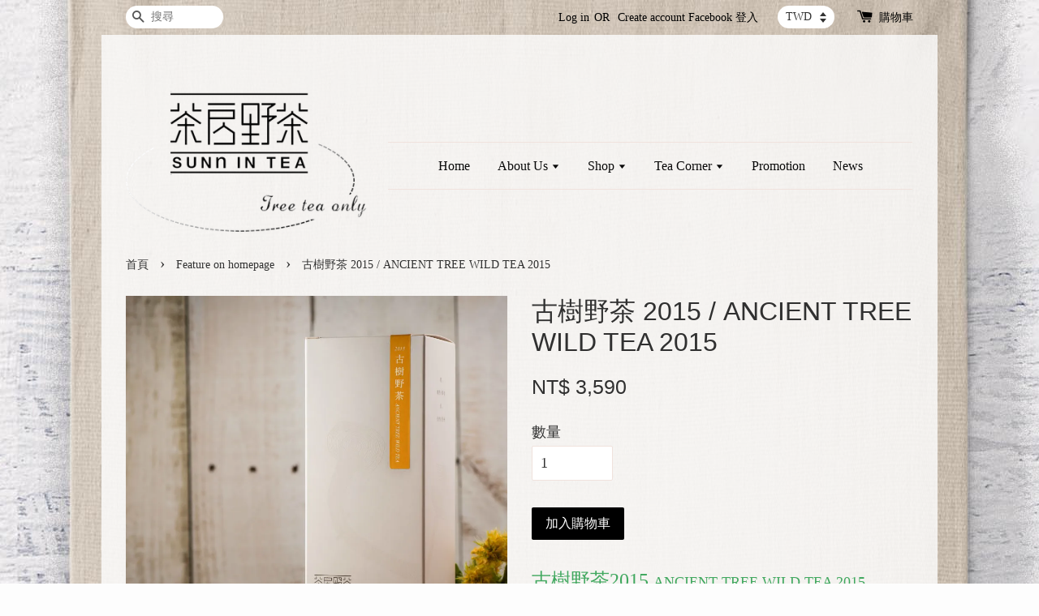

--- FILE ---
content_type: text/html; charset=UTF-8
request_url: https://sunnintea.com/collections/feature-on-homepage/products/ancient-tree-wild-tea-2015-%E5%8F%A4%E6%A0%91%E9%87%8E%E8%8C%B6---yan-garden-
body_size: 43287
content:
<!doctype html>
<!--[if lt IE 7]><html class="no-js lt-ie9 lt-ie8 lt-ie7" lang="en"> <![endif]-->
<!--[if IE 7]><html class="no-js lt-ie9 lt-ie8" lang="en"> <![endif]-->
<!--[if IE 8]><html class="no-js lt-ie9" lang="en"> <![endif]-->
<!--[if IE 9 ]><html class="ie9 no-js"> <![endif]-->
<!--[if (gt IE 9)|!(IE)]><!--> <html class="no-js"> <!--<![endif]-->
<head>

  <!-- Basic page needs ================================================== -->
  <meta charset="utf-8">
  <meta http-equiv="X-UA-Compatible" content="IE=edge,chrome=1">

  
  <link rel="icon" href="" />
  

  <!-- Title and description ================================================== -->
  <title>
  古樹野茶 2015 / ANCIENT TREE WILD TEA 2015 &ndash; SUNn IN TEA 茶房野茶
  </title>

  
  <meta name="description" content="SUN IN TEA 精选 2015年 古树野茶。来自高山的大叶种茶树，种子自然生长，人工除草，手工采茶，坚持自然原味。不浇水、不施肥 、无农药、无除草剂,No Fertilization, No Irrigation, No Pesticide, No Herbicide">
  

  <!-- Social meta ================================================== -->
  

  <meta property="og:type" content="product">
  <meta property="og:title" content="古樹野茶 2015 / ANCIENT TREE WILD TEA 2015">
  <meta property="og:url" content="https://www.sunintea.com/products/ancient-tree-wild-tea-2015-古树野茶---yan-garden-">
  
  <meta property="og:image" content="https://cdn.store-assets.com/s/109760/i/6766033.jpeg?width=480&format=webp">
  <meta property="og:image:secure_url" content="https://cdn.store-assets.com/s/109760/i/6766033.jpeg?width=480&format=webp">
  
  <meta property="og:image" content="https://cdn.store-assets.com/s/109760/i/2697744.jpeg?width=480&format=webp">
  <meta property="og:image:secure_url" content="https://cdn.store-assets.com/s/109760/i/2697744.jpeg?width=480&format=webp">
  
  <meta property="og:image" content="https://cdn.store-assets.com/s/109760/i/2697746.jpeg?width=480&format=webp">
  <meta property="og:image:secure_url" content="https://cdn.store-assets.com/s/109760/i/2697746.jpeg?width=480&format=webp">
  
  <meta property="og:price:amount" content="3590">
  <meta property="og:price:currency" content="TWD">


<meta property="og:description" content="SUN IN TEA 精选 2015年 古树野茶。来自高山的大叶种茶树，种子自然生长，人工除草，手工采茶，坚持自然原味。不浇水、不施肥 、无农药、无除草剂,No Fertilization, No Irrigation, No Pesticide, No Herbicide">
<meta property="og:site_name" content="SUNn IN TEA 茶房野茶">



  <meta name="twitter:card" content="summary">




  <meta name="twitter:title" content="古樹野茶 2015 / ANCIENT TREE WILD TEA 2015">
  <meta name="twitter:description" content="古樹野茶2015&amp;nbsp;ANCIENT TREE WILD TEA 2015Code：W15800AA 3星無添加認證 ( 3 Star Anti Additive Certificate&amp;nbsp;野林自然成長的八百年以上古茶樹，手採一心二葉，2015年春茶，聞起來淡雅，令人驚艷的自然花香，於茶湯入口後才呈現。日曬工法製茶，盡收陽光中的正能量。當年度飲用或存藏轉化，各有不同風味。茶湯前中後味">
  <meta name="twitter:image" content="">
  <meta name="twitter:image:width" content="480">
  <meta name="twitter:image:height" content="480">




  <!-- Helpers ================================================== -->
  <link rel="canonical" href="https://www.sunintea.com/products/ancient-tree-wild-tea-2015-古树野茶---yan-garden-">
  <meta name="viewport" content="width=device-width,initial-scale=1">
  <meta name="theme-color" content="">

  <!-- CSS ================================================== -->
  <link href="https://store-themes.easystore.co/109760/themes/17/assets/timber.css?t=1765299617" rel="stylesheet" type="text/css" media="screen" />
  <link href="https://store-themes.easystore.co/109760/themes/17/assets/theme.css?t=1765299617" rel="stylesheet" type="text/css" media="screen" />

  




  <script src="//ajax.googleapis.com/ajax/libs/jquery/1.11.0/jquery.min.js" type="text/javascript" ></script>
  <!-- Header hook for plugins ================================================== -->
  
<!-- ScriptTags -->
<script>window.__st={'p': 'product', 'cid': ''};</script><script src='/assets/events.js'></script><script>(function(){function asyncLoad(){var urls=['/assets/facebook-pixel.js?v=1.1.1627625486','/assets/traffic.js?v=1','https://apps.easystore.co/google-analytics/script.js?shop=sunintea.easy.co','https://apps.easystore.co/social-media-share/script.js?shop=sunintea.easy.co','https://apps.easystore.co/facebook-login/script.js?shop=sunintea.easy.co','https://apps.easystore.co/mobile-messaging-share/script.js?shop=sunintea.easy.co'];for(var i=0;i<urls.length;i++){var s=document.createElement('script');s.type='text/javascript';s.async=true;s.src=urls[i];var x=document.getElementsByTagName('script')[0];x.parentNode.insertBefore(s, x);}}window.attachEvent ? window.attachEvent('onload', asyncLoad) : window.addEventListener('load', asyncLoad, false);})();</script>
<!-- /ScriptTags -->


  
<!--[if lt IE 9]>
<script src="//cdnjs.cloudflare.com/ajax/libs/html5shiv/3.7.2/html5shiv.min.js" type="text/javascript" ></script>
<script src="https://store-themes.easystore.co/109760/themes/17/assets/respond.min.js?t=1765299617" type="text/javascript" ></script>
<link href="https://store-themes.easystore.co/109760/themes/17/assets/respond-proxy.html" id="respond-proxy" rel="respond-proxy" />
<link href="//sunnintea.com/search?q=adff76e97d8a0786321b4e5b606eda73" id="respond-redirect" rel="respond-redirect" />
<script src="//sunnintea.com/search?q=adff76e97d8a0786321b4e5b606eda73" type="text/javascript"></script>
<![endif]-->



  <script src="https://store-themes.easystore.co/109760/themes/17/assets/modernizr.min.js?t=1765299617" type="text/javascript" ></script>

  
  
  <script>
  (function(i,s,o,g,r,a,m){i['GoogleAnalyticsObject']=r;i[r]=i[r]||function(){
  (i[r].q=i[r].q||[]).push(arguments)},i[r].l=1*new Date();a=s.createElement(o),
  m=s.getElementsByTagName(o)[0];a.async=1;a.src=g;m.parentNode.insertBefore(a,m)
  })(window,document,'script','https://www.google-analytics.com/analytics.js','ga');

  ga('create', '', 'auto','myTracker');
  ga('myTracker.send', 'pageview');

  </script>
  
</head>

<body id="-------------2015---ancient-tree-wild-tea-2015" class="template-product" >
  
<!-- Snippet:global/body_start: Console Extension -->
<div id='es_console' style='display: none;'>109760</div>
<!-- /Snippet -->


  <style>
  .search-modal__form{
    position: relative;
  }
  
  .dropdown-wrapper {
    position: relative;
  }
  
  .dropdown-wrapper:hover .dropdown {
    display: block;
  }
  
  .dropdown {
    display: none;
    position: absolute;
    top: 100%;
    left: -20px;
    width: 100%;
    padding: 8px 0;
    margin: 0;
    background-color: #fff;
    z-index: 1000;
    border-radius: 5px;
    border: 1px solid rgba(var(--color-foreground), 1);
    border-top: none;
    overflow-x: hidden;
    overflow-y: auto;
    max-height: 350px;
    min-width: 150px;
    box-shadow: 0 0 5px rgba(0,0,0,0.1);
  }
    
  .dropdown li,.dropdown a{
    display: block;
  }
  .dropdown a{
    text-decoration: none;
    padding: 2px 10px;
    color: #000 !important;
  }
  
  .dropdown-item {
    padding: 0.4rem 2rem;
    cursor: pointer;
    line-height: 1.4;
    overflow: hidden;
    text-overflow: ellipsis;
    white-space: nowrap;
  }
  
  .dropdown-item:hover{
    background-color: #f3f3f3;
  }
  
  .search__input.is-focus{
    border-radius: 15px;
    border-bottom-left-radius: 0;
    border-bottom-right-radius: 0;
    border: 1px solid rgba(var(--color-foreground), 1);
    border-bottom: none;
    box-shadow: none;
  }
  
  .clear-all {
    text-align: right;
    padding: 0 2rem 0.2rem;
    line-height: 1;
    font-size: 70%;
    margin-bottom: -2px;
  }
  
  .clear-all:hover{
    background-color: #fff;
  }
  
  .referral-notification {
    position: absolute;
    top: 100%;
    right: -12px;
    background: white;
    border: 1px solid #e0e0e0;
    border-radius: 8px;
    box-shadow: 0 4px 12px rgba(0, 0, 0, 0.15);
    width: 280px;
    z-index: 1000;
    padding: 16px;
    margin-top: 8px;
    font-size: 14px;
    line-height: 1.4;
  }
  
  .referral-notification::before {
    content: '';
    position: absolute;
    top: -8px;
    right: 20px;
    width: 0;
    height: 0;
    border-left: 8px solid transparent;
    border-right: 8px solid transparent;
    border-bottom: 8px solid white;
  }
  
  .referral-notification::after {
    content: '';
    position: absolute;
    top: -9px;
    right: 20px;
    width: 0;
    height: 0;
    border-left: 8px solid transparent;
    border-right: 8px solid transparent;
    border-bottom: 8px solid #e0e0e0;
  }
  
  .referral-notification h4 {
    margin: 0 0 8px 0;
    color: #2196F3;
    font-size: 16px;
    font-weight: 600;
  }
  
  .referral-notification p {
    margin: 0 0 12px 0;
    color: #666;
  }
  
  .referral-notification .referral-code {
    background: #f5f5f5;
    padding: 8px;
    border-radius: 4px;
    font-family: monospace;
    font-size: 13px;
    text-align: center;
    margin: 8px 0;
    border: 1px solid #ddd;
  }
  
  .referral-notification .close-btn {
    position: absolute;
    top: 8px;
    right: 8px;
    background: none;
    border: none;
    font-size: 18px;
    color: #999;
    cursor: pointer;
    padding: 0;
    width: 20px;
    height: 20px;
    line-height: 1;
  }
  
  .referral-notification .close-btn:hover {
    color: #333;
  }
  
  .referral-notification .action-btn {
    background: #2196F3;
    color: white;
    border: none;
    padding: 8px 16px;
    border-radius: 4px;
    cursor: pointer;
    font-size: 12px;
    margin-right: 8px;
    margin-top: 8px;
  }
  
  .referral-notification .action-btn:hover {
    background: #1976D2;
  }
  
  .referral-notification .dismiss-btn {
    background: transparent;
    color: #666;
    border: 1px solid #ddd;
    padding: 8px 16px;
    border-radius: 4px;
    cursor: pointer;
    font-size: 12px;
    margin-top: 8px;
  }
  
  .referral-notification .dismiss-btn:hover {
    background: #f5f5f5;
  }
  .referral-modal__dialog {
    transform: translate(-50%, 0);
    transition: transform var(--duration-default) ease, visibility 0s;
    z-index: 10000;
    position: fixed;
    top: 20vh;
    left: 50%;
    width: 100%;
    max-width: 350px;
    box-shadow: 0 4px 12px rgba(0, 0, 0, 0.15);
    border-radius: 12px;
    background-color: #fff;
    color: #000;
    padding: 20px;
    text-align: center;
  }
  .modal-overlay.referral-modal-overlay {
    position: fixed;
    top: 0;
    left: 0;
    width: 100%;
    height: 100%;
    background-color: rgba(0, 0, 0, 0.7);
    z-index: 2001;
    display: block;
    opacity: 1;
    transition: opacity var(--duration-default) ease, visibility 0s;
  }
</style>

<div class="header-bar">
  <div class="wrapper medium-down--hide">
    <div class="large--display-table">

      <div class="header-bar__left large--display-table-cell">

        

        

        
          
            <div class="header-bar__module header-bar__search">
              
  <form action="/search" method="get" class="header-bar__search-form clearfix" role="search">
    
    <button type="submit" class="btn icon-fallback-text header-bar__search-submit">
      <span class="icon icon-search" aria-hidden="true"></span>
      <span class="fallback-text">搜尋</span>
    </button>
    <input type="search" name="q" value="" aria-label="搜尋" class="header-bar__search-input" placeholder="搜尋" autocomplete="off">
    <div class="dropdown" id="searchDropdown"></div>
    <input type="hidden" name="search_history" id="search_history">
  </form>


<script>
  var _search_history_listings = ""
  if(_search_history_listings != "") localStorage.setItem('searchHistory', JSON.stringify(_search_history_listings));

  function clearAll() {
    localStorage.removeItem('searchHistory');
  
    var customer = "";
    if(customer) {
      // Your logic to clear all data or call an endpoint
      fetch('/account/search_histories', {
          method: 'DELETE',
          headers: {
            "Content-Type": "application/json",
            "X-Requested-With": "XMLHttpRequest"
          },
          body: JSON.stringify({
            _token: "ytTiAltcAcOP3YEozqL4c8BYPG5mrk4mK8WFKEgV"
          }),
      })
      .then(response => response.json())
    }
  }
  // End - store view history in local storage
  
  // search history dropdown  
  var searchInputs = document.querySelectorAll('input[type=search]');
  
  if(searchInputs.length > 0) {
    
    searchInputs.forEach((searchInput)=>{
    
      searchInput.addEventListener('focus', function() {
        var searchDropdown = searchInput.closest('form').querySelector('#searchDropdown');
        searchDropdown.innerHTML = ''; // Clear existing items
  
        // retrieve data from local storage
        var searchHistoryData = JSON.parse(localStorage.getItem('searchHistory')) || [];
  
        // Convert JSON to string
        var search_history_json = JSON.stringify(searchHistoryData);
  
        // Set the value of the hidden input
        searchInput.closest('form').querySelector("#search_history").value = search_history_json;
  
        // create dropdown items
        var clearAllItem = document.createElement('div');
        clearAllItem.className = 'dropdown-item clear-all';
        clearAllItem.textContent = 'Clear';
        clearAllItem.addEventListener('click', function() {
            clearAll();
            searchDropdown.style.display = 'none';
            searchInput.classList.remove('is-focus');
        });
        searchDropdown.appendChild(clearAllItem);
  
        // create dropdown items
        searchHistoryData.forEach(function(item) {
          var dropdownItem = document.createElement('div');
          dropdownItem.className = 'dropdown-item';
          dropdownItem.textContent = item.term;
          dropdownItem.addEventListener('click', function() {
            searchInput.value = item.term;
            searchDropdown.style.display = 'none';
          });
          searchDropdown.appendChild(dropdownItem);
        });
  
        if(searchHistoryData.length > 0){
          // display the dropdown
          searchInput.classList.add('is-focus');
          document.body.classList.add('search-input-focus');
          searchDropdown.style.display = 'block';
        }
      });
  
      searchInput.addEventListener("focusout", (event) => {
        var searchDropdown = searchInput.closest('form').querySelector('#searchDropdown');
        searchInput.classList.remove('is-focus');
        searchDropdown.classList.add('transparent');
        setTimeout(()=>{
          searchDropdown.style.display = 'none';
          searchDropdown.classList.remove('transparent');
          document.body.classList.remove('search-input-focus');
        }, 400);
      });
    })
  }
  // End - search history dropdown
</script>
            </div>
          
        

      </div>

      <div class="header-bar__right large--display-table-cell">
        
          <ul class="header-bar__module header-bar__module--list" style="position: relative;">
            
              
              
                <li>
                  <a href="/account/login">Log in</a>
                </li><li>OR</li>
                
              
              
                <li>
                <a href="/account/register">Create account</a>
                </li>
                
              

              <!-- Referral Notification Popup for Desktop -->
              <div id="referralNotification" class="referral-notification" style="display: none;">
                <button class="close-btn" onclick="dismissReferralNotification()">&times;</button>
                <div style="text-align: center; margin-bottom: 16px;">
                  <div style="width: 100px; height: 100px; margin: 0 auto;">
                    <img src="https://resources.easystore.co/storefront/icons/channels/vector_referral_program.svg">
                  </div>
                </div>
                <p id="referralSignupMessage" style="text-align: center; font-size: 14px; color: #666; margin: 0 0 20px 0;">
                  您的好友送您   回饋金！立即註冊領取。
                </p>
                <div style="text-align: center;">
                  <button class="btn" onclick="goToSignupPage()" style="width: 100%; color: #fff;">
                    註冊
                  </button>
                </div>
              </div>
            
          </ul>
        
        


<label class="currency-picker__wrapper">
  <!-- <span class="currency-picker__label">Pick a currency</span> -->
  <select class="currency-picker" name="currencies" style="display: inline; width: auto; vertical-align: inherit;">
  <option value="TWD" selected="selected">TWD</option>
  
    
  
    
    <option value="USD">USD</option>
    
  
    
    <option value="CNY">CNY</option>
    
  
    
  
  </select>
</label>




        <div class="header-bar__module">
          <span class="header-bar__sep" aria-hidden="true"></span>
          <a href="/cart" class="cart-page-link">
            <span class="icon icon-cart header-bar__cart-icon" aria-hidden="true"></span>
          </a>
        </div>

        <div class="header-bar__module">
          
          <a href="/cart" class="cart-page-link">
            購物車<span class="hidden-count">:</span>
            <span class="cart-count header-bar__cart-count hidden-count">0</span>
          </a>
        </div>

        
          
        

      </div>
    </div>
  </div>
  <div class="wrapper large--hide" style="padding: 5px 30px 0;">
    <button type="button" class="mobile-nav-trigger" id="MobileNavTrigger">
      <span class="icon icon-hamburger" aria-hidden="true"></span>
      選單
    </button>

    
      
        <!-- Referral Notification Modal for Mobile -->
        <details-modal class="referral-modal" id="referralMobileModal">
          <details>
            <summary class="referral-modal__toggle" aria-haspopup="dialog" aria-label="Open referral modal" style="display: none;">
            </summary>
            <div class="modal-overlay referral-modal-overlay"></div>
            <div class="referral-modal__dialog" role="dialog" aria-modal="true" aria-label="Referral notification">
              <div class="referral-modal__content">
                <button type="button" class="modal__close-button" aria-label="Close" onclick="closeMobileReferralModal()" style="position: absolute; top: 16px; right: 16px; background: none; border: none; font-size: 24px; cursor: pointer;">
                  &times;
                </button>

                <div style="margin-bottom: 24px;">
                  <div style="width: 120px; height: 120px; margin: 0 auto 20px;">
                    <img src="https://resources.easystore.co/storefront/icons/channels/vector_referral_program.svg" style="width: 100%; height: 100%;">
                  </div>
                </div>

                <p id="referralSignupMessageMobile" style="font-size: 16px; color: #333; margin: 0 0 30px 0; line-height: 1.5;">
                  您的好友送您   回饋金！立即註冊領取。
                </p>

                <button type="button" class="btn" onclick="goToSignupPageFromMobile()" style="width: 100%; color: #fff;">
                  註冊
                </button>
              </div>
            </div>
          </details>
        </details-modal>
      
    
   

    <a href="/cart" class="cart-page-link mobile-cart-page-link">
      <span class="icon icon-cart header-bar__cart-icon" aria-hidden="true"></span>
      購物車
      <span class="cart-count  hidden-count">0</span>
    </a>
     <div class="mobile-cart-page-link" style="margin-right: 20px;">
      


<label class="currency-picker__wrapper">
  <!-- <span class="currency-picker__label">Pick a currency</span> -->
  <select class="currency-picker" name="currencies" style="display: inline; width: auto; vertical-align: inherit;">
  <option value="TWD" selected="selected">TWD</option>
  
    
  
    
    <option value="USD">USD</option>
    
  
    
    <option value="CNY">CNY</option>
    
  
    
  
  </select>
</label>




    </div>
  </div>
  <ul id="MobileNav" class="mobile-nav large--hide">
  
  
  
  <li class="mobile-nav__link" aria-haspopup="true">
    
    <a href="/"  class="mobile-nav">
      Home
    </a>
    
  </li>
  
  
  <li class="mobile-nav__link" aria-haspopup="true">
    
    
    <a href="/pages/about-us" class="mobile-nav__sublist-trigger">
      About Us
      <span class="icon-fallback-text mobile-nav__sublist-expand">
  <span class="icon icon-plus" aria-hidden="true"></span>
  <span class="fallback-text">+</span>
</span>
<span class="icon-fallback-text mobile-nav__sublist-contract">
  <span class="icon icon-minus" aria-hidden="true"></span>
  <span class="fallback-text">-</span>
</span>
    </a>
    <ul class="mobile-nav__sublist">
      
      
      
      <li class="mobile-nav__sublist-link" aria-haspopup="true">
        
        <a href="/pages/our-story"  class="mobile-nav">
          Our Story
        </a>
        
      </li>
      
      
      <li class="mobile-nav__sublist-link" aria-haspopup="true">
        
        <a href="/pages/about-sun-in-tea"  class="mobile-nav">
          About SUN IN TEA
        </a>
        
      </li>
      
      
      <li class="mobile-nav__sublist-link" aria-haspopup="true">
        
        <a href="https://www.sunnintea.com/a/contact-form"  target="_blank"  class="mobile-nav">
          聯絡我們 Contact Us
        </a>
        
      </li>
      
    </ul>
    
  </li>
  
  
  <li class="mobile-nav__link" aria-haspopup="true">
    
    
    <a href="/collections/all" class="mobile-nav__sublist-trigger">
      Shop
      <span class="icon-fallback-text mobile-nav__sublist-expand">
  <span class="icon icon-plus" aria-hidden="true"></span>
  <span class="fallback-text">+</span>
</span>
<span class="icon-fallback-text mobile-nav__sublist-contract">
  <span class="icon icon-minus" aria-hidden="true"></span>
  <span class="fallback-text">-</span>
</span>
    </a>
    <ul class="mobile-nav__sublist">
      
      
      
      <li class="mobile-nav__sublist-link" aria-haspopup="true">
        
        <a href="/collections/all-products所有產品"  class="mobile-nav">
          All products所有產品
        </a>
        
      </li>
      
      
      <li class="mobile-nav__sublist-link" aria-haspopup="true">
        
        <a href="/collections/茶香檳-sparkling-tea"  class="mobile-nav">
          ChampThé 茶香檳
        </a>
        
      </li>
      
      
      <li class="mobile-nav__sublist-link" aria-haspopup="true">
        
        <a href="/collections/wild-tea-野茶"  class="mobile-nav">
          Wild tea 野茶
        </a>
        
      </li>
      
      
      <li class="mobile-nav__sublist-link" aria-haspopup="true">
        
        <a href="/collections/green-tea-綠茶"  class="mobile-nav">
          Green tea 綠茶
        </a>
        
      </li>
      
      
      <li class="mobile-nav__sublist-link" aria-haspopup="true">
        
        <a href="/collections/black-tea-紅茶"  class="mobile-nav">
          Black tea 紅茶
        </a>
        
      </li>
      
      
      <li class="mobile-nav__sublist-link" aria-haspopup="true">
        
        <a href="/collections/tea-leaf-茶葉"  class="mobile-nav">
          Tea leaf 茶葉
        </a>
        
      </li>
      
      
      <li class="mobile-nav__sublist-link" aria-haspopup="true">
        
        <a href="/collections/tea-bag-茶包"  class="mobile-nav">
          Tea bag 茶包
        </a>
        
      </li>
      
      
      <li class="mobile-nav__sublist-link" aria-haspopup="true">
        
        <a href="/collections/gift-set-禮盒"  class="mobile-nav">
          Gift set 禮盒
        </a>
        
      </li>
      
      
      <li class="mobile-nav__sublist-link" aria-haspopup="true">
        
        <a href="/collections/茶餅-tea-cake"  class="mobile-nav">
          Tea cake 茶餅
        </a>
        
      </li>
      
      
      <li class="mobile-nav__sublist-link" aria-haspopup="true">
        
        <a href="/collections/tea-accessories-配件"  class="mobile-nav">
          Tea accessories 配件
        </a>
        
      </li>
      
      
      <li class="mobile-nav__sublist-link" aria-haspopup="true">
        
        <a href="/collections/icethé-冰茶"  class="mobile-nav">
          IceThé 冰茶
        </a>
        
      </li>
      
    </ul>
    
  </li>
  
  
  <li class="mobile-nav__link" aria-haspopup="true">
    
    
    <a href="/pages/tea-corner" class="mobile-nav__sublist-trigger">
      Tea Corner
      <span class="icon-fallback-text mobile-nav__sublist-expand">
  <span class="icon icon-plus" aria-hidden="true"></span>
  <span class="fallback-text">+</span>
</span>
<span class="icon-fallback-text mobile-nav__sublist-contract">
  <span class="icon icon-minus" aria-hidden="true"></span>
  <span class="fallback-text">-</span>
</span>
    </a>
    <ul class="mobile-nav__sublist">
      
      
      
      <li class="mobile-nav__sublist-link" aria-haspopup="true">
        
        <a href="/pages/茶香檳q-a"  class="mobile-nav">
          茶香檳Q&A
        </a>
        
      </li>
      
      
      <li class="mobile-nav__sublist-link" aria-haspopup="true">
        
        <a href="/pages/what-s-tree-tea"  class="mobile-nav">
          What’s tree tea？認識樹茶
        </a>
        
      </li>
      
    </ul>
    
  </li>
  
  
  <li class="mobile-nav__link" aria-haspopup="true">
    
    <a href="/pages/promotion-1"  class="mobile-nav">
      Promotion
    </a>
    
  </li>
  
  
  <li class="mobile-nav__link" aria-haspopup="true">
    
    <a href="/blogs/news"  class="mobile-nav">
      News
    </a>
    
  </li>
  

  

  
  
  
  <li class="mobile-nav__link">
    <a href="/account/login">Log in</a>
  </li>
  
  <li class="mobile-nav__link">
    <a href="/account/register">Create account</a>
  </li>
  
  
  
  
    
  <li class="mobile-nav__link">
    
    <div class="header-bar__module header-bar__search">
      
  <form action="/search" method="get" class="header-bar__search-form clearfix" role="search">
    
    <button type="submit" class="btn icon-fallback-text header-bar__search-submit">
      <span class="icon icon-search" aria-hidden="true"></span>
      <span class="fallback-text">搜尋</span>
    </button>
    <input type="search" name="q" value="" aria-label="搜尋" class="header-bar__search-input" placeholder="搜尋" autocomplete="off">
    <div class="dropdown" id="searchDropdown"></div>
    <input type="hidden" name="search_history" id="search_history">
  </form>


<script>
  var _search_history_listings = ""
  if(_search_history_listings != "") localStorage.setItem('searchHistory', JSON.stringify(_search_history_listings));

  function clearAll() {
    localStorage.removeItem('searchHistory');
  
    var customer = "";
    if(customer) {
      // Your logic to clear all data or call an endpoint
      fetch('/account/search_histories', {
          method: 'DELETE',
          headers: {
            "Content-Type": "application/json",
            "X-Requested-With": "XMLHttpRequest"
          },
          body: JSON.stringify({
            _token: "ytTiAltcAcOP3YEozqL4c8BYPG5mrk4mK8WFKEgV"
          }),
      })
      .then(response => response.json())
    }
  }
  // End - store view history in local storage
  
  // search history dropdown  
  var searchInputs = document.querySelectorAll('input[type=search]');
  
  if(searchInputs.length > 0) {
    
    searchInputs.forEach((searchInput)=>{
    
      searchInput.addEventListener('focus', function() {
        var searchDropdown = searchInput.closest('form').querySelector('#searchDropdown');
        searchDropdown.innerHTML = ''; // Clear existing items
  
        // retrieve data from local storage
        var searchHistoryData = JSON.parse(localStorage.getItem('searchHistory')) || [];
  
        // Convert JSON to string
        var search_history_json = JSON.stringify(searchHistoryData);
  
        // Set the value of the hidden input
        searchInput.closest('form').querySelector("#search_history").value = search_history_json;
  
        // create dropdown items
        var clearAllItem = document.createElement('div');
        clearAllItem.className = 'dropdown-item clear-all';
        clearAllItem.textContent = 'Clear';
        clearAllItem.addEventListener('click', function() {
            clearAll();
            searchDropdown.style.display = 'none';
            searchInput.classList.remove('is-focus');
        });
        searchDropdown.appendChild(clearAllItem);
  
        // create dropdown items
        searchHistoryData.forEach(function(item) {
          var dropdownItem = document.createElement('div');
          dropdownItem.className = 'dropdown-item';
          dropdownItem.textContent = item.term;
          dropdownItem.addEventListener('click', function() {
            searchInput.value = item.term;
            searchDropdown.style.display = 'none';
          });
          searchDropdown.appendChild(dropdownItem);
        });
  
        if(searchHistoryData.length > 0){
          // display the dropdown
          searchInput.classList.add('is-focus');
          document.body.classList.add('search-input-focus');
          searchDropdown.style.display = 'block';
        }
      });
  
      searchInput.addEventListener("focusout", (event) => {
        var searchDropdown = searchInput.closest('form').querySelector('#searchDropdown');
        searchInput.classList.remove('is-focus');
        searchDropdown.classList.add('transparent');
        setTimeout(()=>{
          searchDropdown.style.display = 'none';
          searchDropdown.classList.remove('transparent');
          document.body.classList.remove('search-input-focus');
        }, 400);
      });
    })
  }
  // End - search history dropdown
</script>
    </div>
    
  </li>
  
</ul>

</div>

<script>
  // referral notification popup
  const referralMessageTemplate = '您的好友送您 __CURRENCY_CODE__ __CREDIT_AMOUNT__ 回饋金！立即註冊領取。';
  const shopPrefix = 'NT$';

  function getCookie(name) {
    const value = `; ${document.cookie}`;
    const parts = value.split(`; ${name}=`);
    if (parts.length === 2) return parts.pop().split(';').shift();
    return null;
  }

  function removeCookie(name) {
    document.cookie = `${name}=; expires=Thu, 01 Jan 1970 00:00:00 UTC; path=/;`;
  }

  function showReferralNotification() {
    const referralCode = getCookie('customer_referral_code');
    
    
    const customerReferralCode = null;
    
    
    const activeReferralCode = referralCode || customerReferralCode;
    const referralData = JSON.parse(localStorage.getItem('referral_notification_data')) || {};
    
    if (referralData.timestamp && referralData.expirationDays) {
      const expirationTime = referralData.timestamp + (referralData.expirationDays * 24 * 60 * 60 * 1000);
      if (Date.now() > expirationTime) {
        localStorage.removeItem('referral_notification_data');
        return;
      }
    }
    
    if (referralData.dismissed) return;
    
    if (activeReferralCode) {
      if (referralData.creditAmount) {
        displayReferralNotification(referralData.creditAmount);
      } else {
        fetchReferralCampaignData(activeReferralCode);
      }
    }
  }
    
  function fetchReferralCampaignData(referralCode) {
    fetch(`/customer/referral_program/campaigns/${referralCode}`)
      .then(response => {
        if (!response.ok) {
          throw new Error('Network response was not ok');
        }
        return response.json();
      })
      .then(data => {
        let refereeCreditAmount = null;
        if (data.data.campaign && data.data.campaign.referral_rules) {
          const refereeRule = data.data.campaign.referral_rules.find(rule => 
            rule.target_type === 'referee' && 
            rule.event_name === 'customer/create' && 
            rule.entitlement && 
            rule.entitlement.type === 'credit'
          );
          
          if (refereeRule) {
            refereeCreditAmount = refereeRule.entitlement.amount;
          }
        }
        
        const referralData = JSON.parse(localStorage.getItem('referral_notification_data')) || {};
        referralData.creditAmount = refereeCreditAmount;
        referralData.dismissed = referralData.dismissed || false;
        referralData.timestamp = Date.now();
        referralData.expirationDays = 3;
        localStorage.setItem('referral_notification_data', JSON.stringify(referralData));
        
        displayReferralNotification(refereeCreditAmount);
      })
      .catch(error => {
        removeCookie('customer_referral_code');
      });
  }
    
  function displayReferralNotification(creditAmount = null) {
    const isMobile = innerWidth <= 749;
    
    if (isMobile) {
      const mobileModal = document.querySelector('#referralMobileModal details');
      const mobileMessageElement = document.getElementById('referralSignupMessageMobile');
      
      if (mobileModal && mobileMessageElement) {
        if (creditAmount) {
          const finalMessage = referralMessageTemplate
            .replace('__CREDIT_AMOUNT__', creditAmount)
            .replace('__CURRENCY_CODE__', shopPrefix);
          
          mobileMessageElement.textContent = finalMessage;
        }
        
        mobileModal.setAttribute('open', '');
      }
    } else {
      const notification = document.getElementById('referralNotification');
      
      if (notification) {
        if (creditAmount) {
          const messageElement = document.getElementById('referralSignupMessage');
          if (messageElement) {
            const finalMessage = referralMessageTemplate
              .replace('__CREDIT_AMOUNT__', creditAmount)
              .replace('__CURRENCY_CODE__', shopPrefix);
            
            messageElement.textContent = finalMessage;
          }
        }
        
        notification.style.display = 'block';
      }
    }
  }

  showReferralNotification();

  addEventListener('beforeunload', function() {
    const referralData = JSON.parse(localStorage.getItem('referral_notification_data')) || {};
    
    if (referralData.creditAmount !== undefined) {
      referralData.creditAmount = null;
      localStorage.setItem('referral_notification_data', JSON.stringify(referralData));
    }
  });

  function closeReferralNotification() {
    const notification = document.getElementById('referralNotification');
    if (notification) {
      notification.style.display = 'none';
    }
  }

  function dismissReferralNotification() {
    const referralData = JSON.parse(localStorage.getItem('referral_notification_data')) || {};
    
    referralData.dismissed = true;
    referralData.timestamp = referralData.timestamp || Date.now();
    referralData.expirationDays = referralData.expirationDays || 3;
    
    localStorage.setItem('referral_notification_data', JSON.stringify(referralData));
    
    closeReferralNotification();
  }

  function goToSignupPage() {
    location.href = '/account/register';
    dismissReferralNotification();
  }

  function closeMobileReferralModal() {
    const mobileModal = document.querySelector('#referralMobileModal details');
    if (mobileModal) {
      mobileModal.removeAttribute('open');
    }
    
    const referralData = JSON.parse(localStorage.getItem('referral_notification_data')) || {};
    referralData.dismissed = true;
    referralData.timestamp = referralData.timestamp || Date.now();
    referralData.expirationDays = referralData.expirationDays || 3;
    localStorage.setItem('referral_notification_data', JSON.stringify(referralData));
  }

  function goToSignupPageFromMobile() {
    location.href = '/account/register';
    closeMobileReferralModal();
  }
  // End - referral notification popup
</script>

  <header class="site-header" role="banner">

    <div class="wrapper">

      

      <div class="grid--full large--display-table">
        <div class="grid__item large--one-third large--display-table-cell">
          
            <div class="h1 site-header__logo large--left" itemscope itemtype="http://schema.org/Organization">
          
            
              <a href="/" class="logo-wrapper" itemprop="url">
                <img src="https://cdn.store-assets.com/s/109760/f/14496386.png?width=350&format=webp" alt="SUNn IN TEA 茶房野茶" itemprop="logo">
              </a>
            
          
            </div>
          
          
            <p class="header-message large--hide">
              <small></small>
            </p>
          
        </div>
        <div class="grid__item large--two-thirds large--display-table-cell medium-down--hide">
          
<ul class="site-nav large--text-center" id="AccessibleNav">
  
    
    
      <li >
        <a href="/"  class="site-nav__link">Home</a>
      </li>
    
  
    
    
      
      <li class="site-nav--has-dropdown" aria-haspopup="true">
        <a href="/pages/about-us"  class="site-nav__link">
          About Us
          <span class="icon-fallback-text">
            <span class="icon icon-arrow-down" aria-hidden="true"></span>
          </span>
        </a>
        <ul class="site-nav__dropdown">
          
            
            
              <li >
                <a href="/pages/our-story"  class="site-nav__link">Our Story</a>
              </li>
            
          
            
            
              <li >
                <a href="/pages/about-sun-in-tea"  class="site-nav__link">About SUN IN TEA</a>
              </li>
            
          
            
            
              <li >
                <a href="https://www.sunnintea.com/a/contact-form"  target="_blank"  class="site-nav__link">聯絡我們 Contact Us</a>
              </li>
            
          
        </ul>
      </li>
    
  
    
    
      
      <li class="site-nav--has-dropdown" aria-haspopup="true">
        <a href="/collections/all"  class="site-nav__link">
          Shop
          <span class="icon-fallback-text">
            <span class="icon icon-arrow-down" aria-hidden="true"></span>
          </span>
        </a>
        <ul class="site-nav__dropdown">
          
            
            
              <li >
                <a href="/collections/all-products所有產品"  class="site-nav__link">All products所有產品</a>
              </li>
            
          
            
            
              <li >
                <a href="/collections/茶香檳-sparkling-tea"  class="site-nav__link">ChampThé 茶香檳</a>
              </li>
            
          
            
            
              <li >
                <a href="/collections/wild-tea-野茶"  class="site-nav__link">Wild tea 野茶</a>
              </li>
            
          
            
            
              <li >
                <a href="/collections/green-tea-綠茶"  class="site-nav__link">Green tea 綠茶</a>
              </li>
            
          
            
            
              <li >
                <a href="/collections/black-tea-紅茶"  class="site-nav__link">Black tea 紅茶</a>
              </li>
            
          
            
            
              <li >
                <a href="/collections/tea-leaf-茶葉"  class="site-nav__link">Tea leaf 茶葉</a>
              </li>
            
          
            
            
              <li >
                <a href="/collections/tea-bag-茶包"  class="site-nav__link">Tea bag 茶包</a>
              </li>
            
          
            
            
              <li >
                <a href="/collections/gift-set-禮盒"  class="site-nav__link">Gift set 禮盒</a>
              </li>
            
          
            
            
              <li >
                <a href="/collections/茶餅-tea-cake"  class="site-nav__link">Tea cake 茶餅</a>
              </li>
            
          
            
            
              <li >
                <a href="/collections/tea-accessories-配件"  class="site-nav__link">Tea accessories 配件</a>
              </li>
            
          
            
            
              <li >
                <a href="/collections/icethé-冰茶"  class="site-nav__link">IceThé 冰茶</a>
              </li>
            
          
        </ul>
      </li>
    
  
    
    
      
      <li class="site-nav--has-dropdown" aria-haspopup="true">
        <a href="/pages/tea-corner"  class="site-nav__link">
          Tea Corner
          <span class="icon-fallback-text">
            <span class="icon icon-arrow-down" aria-hidden="true"></span>
          </span>
        </a>
        <ul class="site-nav__dropdown">
          
            
            
              <li >
                <a href="/pages/茶香檳q-a"  class="site-nav__link">茶香檳Q&A</a>
              </li>
            
          
            
            
              <li >
                <a href="/pages/what-s-tree-tea"  class="site-nav__link">What’s tree tea？認識樹茶</a>
              </li>
            
          
        </ul>
      </li>
    
  
    
    
      <li >
        <a href="/pages/promotion-1"  class="site-nav__link">Promotion</a>
      </li>
    
  
    
    
      <li >
        <a href="/blogs/news"  class="site-nav__link">News</a>
      </li>
    
  
  
</ul>
        </div>
      </div>

      

    </div>
  </header>

  <main class="wrapper main-content" role="main">
    <div class="grid">
        <div class="grid__item">
          

          
<div itemscope itemtype="http://schema.org/Product">

  <meta itemprop="url" content="https://sunnintea.com/products/ancient-tree-wild-tea-2015-古树野茶---yan-garden-">
  <meta itemprop="image" content="https://cdn.store-assets.com/s/109760/i/6766033.jpeg?width=480&format=webp">

  <div class="section-header section-header--breadcrumb">
    
<nav class="breadcrumb" role="navigation" aria-label="breadcrumbs">
  <a href="/" title="返回到首頁">首頁</a>

  

    
      <span aria-hidden="true" class="breadcrumb__sep">&rsaquo;</span>
      
        
        <a href="/collections/feature-on-homepage">Feature on homepage</a>
      
    
    <span aria-hidden="true" class="breadcrumb__sep">&rsaquo;</span>
    <span>古樹野茶 2015 / ANCIENT TREE WILD TEA 2015</span>

  
</nav>


  </div>

  <div class="product-single">
    <div class="grid product-single__hero">
      <div class="grid__item large--one-half">

        
          <div class="product-single__photos " id="ProductPhoto">
            
            <img src="https://cdn.store-assets.com/s/109760/i/6766033.jpeg?width=1024&format=webp" alt="2015古樹野茶白1-1.jpg" id="ProductPhotoImg" data-image-type="Images" data-image-id="6766033" class="product-zoomable mfp-Images">
          </div>

          

            <ul class="product-single__thumbnails grid-uniform" id="ProductThumbs">
              
                <li class="grid__item large--one-third medium-down--one-third ">
                  <a data-image-id="6766033" data-image-type="Images" href="https://cdn.store-assets.com/s/109760/i/6766033.jpeg?width=1024&format=webp" class="product-single__thumbnail product-zoomable mfp-Images">
                    <img src="https://cdn.store-assets.com/s/109760/i/6766033.jpeg?width=1024&format=webp" alt="2015古樹野茶白1-1.jpg">
                  </a>
                </li>
              
                <li class="grid__item large--one-third medium-down--one-third ">
                  <a data-image-id="2697744" data-image-type="Images" href="https://cdn.store-assets.com/s/109760/i/2697744.jpeg?width=1024&format=webp" class="product-single__thumbnail product-zoomable mfp-Images">
                    <img src="https://cdn.store-assets.com/s/109760/i/2697744.jpeg?width=1024&format=webp" alt="2015wildtea茶品茶湯.jpg">
                  </a>
                </li>
              
                <li class="grid__item large--one-third medium-down--one-third ">
                  <a data-image-id="2697746" data-image-type="Images" href="https://cdn.store-assets.com/s/109760/i/2697746.jpeg?width=1024&format=webp" class="product-single__thumbnail product-zoomable mfp-Images">
                    <img src="https://cdn.store-assets.com/s/109760/i/2697746.jpeg?width=1024&format=webp" alt="樹高500x375.jpg">
                  </a>
                </li>
              
              
            </ul>

          

        

        
        <ul class="gallery hidden">
          
            
            
              <li data-image-id="6766033" class="gallery__item" data-mfp-src="https://cdn.store-assets.com/s/109760/i/6766033.jpeg?width=1024&format=webp">
              </li>
            

          
            
            
              <li data-image-id="2697744" class="gallery__item" data-mfp-src="https://cdn.store-assets.com/s/109760/i/2697744.jpeg?width=1024&format=webp">
              </li>
            

          
            
            
              <li data-image-id="2697746" class="gallery__item" data-mfp-src="https://cdn.store-assets.com/s/109760/i/2697746.jpeg?width=1024&format=webp">
              </li>
            

          
          
        </ul>
        

        
      </div>
      <div class="grid__item large--one-half">
        
        <h1 itemprop="name">古樹野茶 2015 / ANCIENT TREE WILD TEA 2015</h1>

        <div itemprop="offers" itemscope itemtype="http://schema.org/Offer">
          

          <meta itemprop="priceCurrency" content="TWD">
          <link itemprop="availability" href="http://schema.org/InStock">

          <div class="product-single__prices">
            <span id="ProductPrice" class="product-single__price" itemprop="price" content="3590">
              <span class=money data-ori-price='3,590.00'>NT$ 3,590.00 </span>
            </span>

            <s style="display: none;" id="ComparePrice" class="product-single__sale-price" data-expires="">
              <span class=money data-ori-price='3,590.00'>NT$ 3,590.00 </span>
            </s>
          </div>

          <form action="/cart/add" method="post" enctype="multipart/form-data" data-addtocart='{"id":49107,"name":"古樹野茶 2015 / ANCIENT TREE WILD TEA 2015","sku":"10","price":3590.0,"quantity":1,"variant":"Default Title","category":"Feature on homepage\u0026quot;Wild tea 野茶\u0026quot;Tea leaf 茶葉\u0026quot;All products所有產品","brands":""}' id="AddToCartForm">
            <input type="hidden" name="_token" value="ytTiAltcAcOP3YEozqL4c8BYPG5mrk4mK8WFKEgV">

            <style>
.sf_promo-promo-label, #sf_promo-view-more-tag, .sf_promo-label-unclickable:hover {
    color: #4089e4
}
</style>
<div class="sf_promo-tag-wrapper">
    <div id="sf_promo-tag-label"></div>
    <div class="sf_promo-tag-container">
        <div id="sf_promo-tag"></div>
        <a id="sf_promo-view-more-tag" class="sf_promo-promo-label hide" onclick="getPromotionList(true)">瀏覽更多</a>
    </div>
</div>

            
            <select name="id" id="productSelect" class="product-single__variants">
              
                

                  <option  selected="selected"  data-sku="10" value="267999">Default Title - <span class=money data-ori-price='359,000.00'>NT$ 359,000.00 </span></option>

                
              
            </select>

            

            <div class="product-single__quantity">
              <label for="Quantity">數量</label>
              <input type="number" id="Quantity" name="quantity" value="1" min="1" class="quantity-selector">
            </div>

            

            <button type="submit" name="add" id="AddToCart" class="btn">
              <span id="AddToCartText">加入購物車</span>
            </button>
            
          </form>

          <link href="/assets/css/promotion.css?v2.94" rel="stylesheet" type="text/css" media="screen" />
 <style>
.sf_promo-ribbon{
  color: #4089e4;
  background-color: #4089e4
}
.sf_promo-ribbon-text,
.sf_promo-ribbon-text span{
  color: #fff;
  color: #fff;
}

</style>


  <div id="promotion-section" class="sf_promo-container">
    <div id="sf_promo-container" >
    </div>
    <div class="text-center">
      <button id="get-more-promotion" class="btn btn--secondary hide" onclick="getPromotionList(true)">瀏覽更多</button>
    </div>
  </div>
  <div class="text-center">
    <button id="view-more-promotion" class="btn btn--secondary hide" onclick="expandPromoSection()">瀏覽更多</button>
  </div>


<script>var shop_money_format = "<span class=money data-ori-price='{{amount}}'>NT$ {{amount}} </span>";</script>
<script src="/assets/js/promotion/promotion.js?v1.11" type="text/javascript"></script>

<script>

  var param = {limit:5, page:1};

  function getPromotionList(load_more){

    var element = document.getElementById("sf_promo-container"),
        promo_section = document.getElementById("promotion-section"),
        promo_btn = document.getElementById("get-more-promotion"),
        view_more_btn = document.getElementById("view-more-promotion"),
        view_more_tag_btn = document.getElementById("sf_promo-view-more-tag"),
        page_value = parseInt(param.page);

    if(load_more) {
      view_more_tag_btn.classList.add("sf_promo-is-loading");
      promo_btn.classList.add("btn--loading");
    }

    $.ajax({
      type: "GET",
      data: param,
      dataType: 'json',
      url: "/products/ancient-tree-wild-tea-2015-古树野茶---yan-garden-/promotions",
      success: function(response){

        document.getElementById("sf_promo-container").innerHTML += response.html;


        var promotion_tag_html = "";
        var promotion_tag_label_html = "";

        var total_addon_discount = 0;

        if(response.data.total_promotions > 0){
          promotion_tag_label_html += `<div style="display:block;"><label>適用優惠</label></div>`;

          for (let promotion of response.data.promotions) {
            var label_class = "sf_promo-label-unclickable",
                svg_icon = "";
            if(promotion.promotion_applies_to == "add_on_item" && (promotion.is_free_gift == false || promotion.prerequisite_subtotal_range == null)) { 
              total_addon_discount += 1;
              label_class = "sf_promo-label-clickable";
              svg_icon = `<svg class="sf_promo-svg-icon" xmlns="http://www.w3.org/2000/svg" class="icon icon-tabler icon-tabler-chevron-right" viewBox="0 0 24 24" stroke-width="2.8" stroke="currentColor" fill="none" stroke-linecap="round" stroke-linejoin="round">
                            <path stroke="none" d="M0 0h24v24H0z" fill="none"/>
                            <polyline points="9 6 15 12 9 18" />
                          </svg>`;
            }
            promotion_tag_html +=
            ` <a onclick="promoScrollToView('${promotion.id}')" class="sf_promo-promo-label ${label_class}">
                <b class="sf_promo-tag-label-title">${promotion.title.replace('&', '&amp;').replace('>','&gt;').replace('<','&lt;').replace('/','&sol;').replace('“', '&quot;').replace("'","&#39;") }</b>${svg_icon}
              </a>
            `;
          }
        }

        if(total_addon_discount > 1 && !load_more){
          promo_section.classList.add('sf_promo-container-height-opacity','sf_promo-container-white-gradient')
          view_more_btn.classList.remove("hide");
        }else{
          promo_section.classList.remove('sf_promo-container-height-opacity','sf_promo-container-white-gradient')
          view_more_btn.classList.add("hide");
        }

        if(response.data.page_count > param.page) {
          view_more_tag_btn.classList.remove("hide");
          promo_btn.classList.remove("hide");
        }else{
          view_more_tag_btn.classList.add("hide");
          promo_btn.classList.add("hide");
        }

        document.getElementById("sf_promo-tag-label").innerHTML = promotion_tag_label_html;
        document.getElementById("sf_promo-tag").innerHTML += promotion_tag_html;

        view_more_tag_btn.classList.remove("sf_promo-is-loading");
        promo_btn.classList.remove("btn--loading");


        promoVariantDetailInitial()

        page_value = isNaN(page_value) ? 0 : page_value;
        page_value++;

        param.page = page_value;
      },
      error: function(xhr){

      }
    });
  }

  var is_show_product_page = "1"

  if(is_show_product_page){
    getPromotionList();
  }
</script>

            <div class="product-description rte" itemprop="description">
              <link href='/assets/css/froala_style.min.css' rel='stylesheet' type='text/css'/><div class='fr-view'><p><span style="color: rgb(65, 168, 95);"><span style="font-size: 24px;"><span style="color: rgb(65, 168, 95);"><span style="font-size: 24px;">古樹野茶2015&nbsp;</span></span></span><span style="font-size: 18px;">ANCIENT TREE WILD TEA 2015</span></span><br><span style="font-size: 14px;">Code：W15800</span></p><h4><span style="font-size: 14px;"><span class="fr-just" style="font-size: 18px; color: rgb(41, 105, 176);">AA 3星無添加認證 ( 3 Star Anti Additive Certificate&nbsp;</span></span><span style="font-size: 18px;"><br></span><span style="font-family:&quot;微軟正黑體&quot;,sans-serif;"><img src="https://cdn.store-assets.com/s/109760/f/1502211.png" style="width: 1000px;" class="fr-fic fr-dib" data-id="1502211" data-store_id="109760" data-extension="png" data-url="https://cdn.store-assets.com/s/109760/f/1502211.png" data-size="1305243" data-is_deleted="false" data-created_at="2019-03-03T12:01:58.504+08:00"></span></h4><p style="margin:0cm;margin-bottom:.0001pt;font-size:16px;font-family:&quot;Calibri&quot;,sans-serif;"><span style="font-family: 微軟正黑體, sans-serif; font-size: 18px;">野林自然成長的八百年以上古茶樹，手採一心二葉，2015年春茶，聞起來淡雅，令人驚艷的自然花香，於茶湯入口後才呈現。日曬工法製茶，盡收陽光中的正能量。當年度飲用或存藏轉化，各有不同風味。茶湯前中後味多變，感受前所未有的味蕾衝擊，釋放負能量。耐泡性佳，茶質豐富，茶湯醇厚，久泡不澀，越泡越香甜。</span></p><p style="margin:0cm;margin-bottom:.0001pt;font-size:16px;font-family:&quot;Calibri&quot;,sans-serif;"><span style="font-size: 18px;"><span style="font-family:&quot;微軟正黑體&quot;,sans-serif;">前味&nbsp;</span><span style="font-family:&quot;Cambria Math&quot;,serif;">⇒</span><span style="font-family:&quot;微軟正黑體&quot;,sans-serif;">&nbsp;入口香氣淡雅</span></span></p><p style="margin:0cm;margin-bottom:.0001pt;font-size:16px;font-family:&quot;Calibri&quot;,sans-serif;"><span style="font-size: 18px;"><span style="font-family:&quot;微軟正黑體&quot;,sans-serif;">中味&nbsp;</span><span style="font-family:&quot;Cambria Math&quot;,serif;">⇒</span><span style="font-family:&quot;微軟正黑體&quot;,sans-serif;">&nbsp;花香呈現，茶湯轉甜</span></span></p><p style="margin:0cm;margin-bottom:.0001pt;font-size:16px;font-family:&quot;Calibri&quot;,sans-serif;"><span style="font-size: 18px;"><span style="font-family:&quot;微軟正黑體&quot;,sans-serif;">後味&nbsp;</span><span style="font-family:&quot;Cambria Math&quot;,serif;">⇒</span><span style="font-family:&quot;微軟正黑體&quot;,sans-serif;">&nbsp;</span></span><span style="font-family: 微軟正黑體, sans-serif; font-size: 18px;">花香甜香並存，持久生津</span></p><p style="margin: 0cm 0cm 0.0001pt; font-size: 16px; font-family: Calibri, sans-serif; text-align: center;"><img src="https://cdn.store-assets.com/s/109760/f/1502213.png" style="width: 1000px;" class="fr-fic fr-dib" data-id="1502213" data-store_id="109760" data-extension="png" data-url="https://cdn.store-assets.com/s/109760/f/1502213.png" data-size="314890" data-is_deleted="false" data-created_at="2019-03-03T12:06:21.527+08:00"></p><p style="margin:0cm;margin-bottom:.0001pt;font-size:16px;font-family:&quot;Calibri&quot;,sans-serif;"><br></p><p style="margin: 0cm 0cm 0.0001pt; font-size: 16px; font-family: Calibri, sans-serif; text-align: center;"><span style="font-family:&quot;微軟正黑體&quot;,sans-serif;">最適合</span></p><p style="margin: 0cm 0cm 0.0001pt; font-size: 16px; font-family: Calibri, sans-serif; text-align: center;"><span style="font-family:&quot;微軟正黑體&quot;,sans-serif;">應酬前，大餐後，維護身體機能，平衡體態</span></p><p style="margin: 0cm 0cm 0.0001pt; font-size: 16px; font-family: Calibri, sans-serif; text-align: center;"><span style="font-family:&quot;微軟正黑體&quot;,sans-serif;">富含茶多酚，微量元素和木麻黃素</span></p><p style="margin: 0cm 0cm 0.0001pt; font-size: 16px; font-family: Calibri, sans-serif; text-align: center;"><span style="font-size: 18px;"><img src="https://cdn.store-assets.com/s/109760/f/1502212.jpeg" alt="SUNINTEA WILD TEA2015.jpg" title="SUNINTEA WILD TEA2015.jpg" class="fr-fic fr-dii"></span></p><p style="margin: 0cm 0cm 0.0001pt; font-size: 16px; font-family: Calibri, sans-serif; text-align: center;"><span style="font-family:&quot;微軟正黑體&quot;,sans-serif;">品味獨飲的自在，恣意分享的喜悅</span></p><p style="margin: 0cm 0cm 0.0001pt; font-size: 16px; font-family: Calibri, sans-serif; text-align: center;"><br></p><p style="text-align: center;"><span style="font-size: 18px;">不澆水、不施肥 、無農藥、無除草劑<br>No Fertilization, No Irrigation, No Pesticide, No Herbicide</span><img src="https://cdn.store-assets.com/s/109760/f/825543.jpg" alt="sunintea 12049-2.jpg" class="fr-fic fr-dii"></p><p style="margin:0cm;margin-bottom:.0001pt;font-size:16px;font-family:&quot;Calibri&quot;,sans-serif;"><span style="font-family:&quot;微軟正黑體&quot;,sans-serif;">-&nbsp;喬木型古茶樹野林自然成長，風味有別於栽培型茶樹。</span></p><p style="margin:0cm;margin-bottom:.0001pt;font-size:16px;font-family:&quot;Calibri&quot;,sans-serif;"><span style="font-family:&quot;微軟正黑體&quot;,sans-serif;">-&nbsp;本品樹茶富含健康成分，茶樹越老，茶的質量越好。</span></p><p style="margin:0cm;margin-bottom:.0001pt;font-size:16px;font-family:&quot;Calibri&quot;,sans-serif;"><span style="font-family:&quot;微軟正黑體&quot;,sans-serif;">-&nbsp;茶品如酒般以年份區分，每年都有其獨特的風味。</span></p><p style="margin:0cm;margin-bottom:.0001pt;font-size:16px;font-family:&quot;Calibri&quot;,sans-serif;"><span style="font-family:&quot;微軟正黑體&quot;,sans-serif;">-&nbsp;數年儲存，風味更香醇，茶質層次更豐富。</span></p><p style="margin:0cm;margin-bottom:.0001pt;font-size:16px;font-family:&quot;Calibri&quot;,sans-serif;"><br></p><p><span style="font-family:&quot;微軟正黑體&quot;,sans-serif;">The hand-pick up high quality tea is made from hundreds year old tea tree.&nbsp;2015 spring tea, absorbing the positive energy of nature through sun exposure process. The tea is ready to drink, or placed in storage which presents different flavors.</span></p><p style="margin:0cm;margin-bottom:.0001pt;font-size:16px;font-family:&quot;Calibri&quot;,sans-serif;"><span style="font-family:&quot;微軟正黑體&quot;,sans-serif;">The multi-level flavors bring your buds to taste natural flower flavors and refresh your mouth</span></p><p style="margin:0cm;margin-bottom:.0001pt;font-size:16px;font-family:&quot;Calibri&quot;,sans-serif;"><span style="font-family:&quot;微軟正黑體&quot;,sans-serif;">First taste: a little astringency at first&nbsp;</span></p><p style="margin:0cm;margin-bottom:.0001pt;font-size:16px;font-family:&quot;Calibri&quot;,sans-serif;"><span style="font-family:&quot;微軟正黑體&quot;,sans-serif;">Second taste: sweetness and flower flavors coming out&nbsp;</span></p><p style="margin:0cm;margin-bottom:.0001pt;font-size:16px;font-family:&quot;Calibri&quot;,sans-serif;"><span style="font-family:&quot;微軟正黑體&quot;,sans-serif;">Third taste: flower with sweet flavors enduring aftertaste</span></p><p style="margin:0cm;margin-bottom:.0001pt;font-size:16px;font-family:&quot;Calibri&quot;,sans-serif;"><br></p><p style="margin:0cm;margin-bottom:.0001pt;font-size:16px;font-family:&quot;Calibri&quot;,sans-serif;"><span style="font-family:&quot;微軟正黑體&quot;,sans-serif;">Rich in organic matter and healthy composition to balance your body and the positive energy revived within.</span></p><p style="margin:0cm;margin-bottom:.0001pt;font-size:16px;font-family:&quot;Calibri&quot;,sans-serif;"><br></p><p style="margin:0cm;margin-bottom:.0001pt;font-size:16px;font-family:&quot;Calibri&quot;,sans-serif;"><span style="font-family:&quot;微軟正黑體&quot;,sans-serif;"><img src="https://cdn.store-assets.com/s/109760/f/1500478.jpeg" alt="Ideas for next cup of tea.jpg" title="Ideas for next cup of tea.jpg" class="fr-fic fr-dii" style="width: 1000px;"></span><br></p><p style="margin:0cm;margin-bottom:.0001pt;font-size:16px;font-family:&quot;Calibri&quot;,sans-serif;"><br></p><p style="margin:0cm;margin-bottom:.0001pt;font-size:16px;font-family:&quot;Calibri&quot;,sans-serif;"><span style="font-family:&quot;微軟正黑體&quot;,sans-serif;">About the tree tea:</span></p><p style="margin:0cm;margin-bottom:.0001pt;font-size:16px;font-family:&quot;Calibri&quot;,sans-serif;"><span style="font-family:&quot;微軟正黑體&quot;,sans-serif;">- Unlike the conventional plantation tea, it is made from indigenous wild tea tree growing in the forest.&nbsp;</span></p><p style="margin:0cm;margin-bottom:.0001pt;font-size:16px;font-family:&quot;Calibri&quot;,sans-serif;"><span style="font-family:&quot;微軟正黑體&quot;,sans-serif;">-The older the tea tree is, the better the quality of the tea is. Rich in Healthy Composition.</span></p><p style="margin:0cm;margin-bottom:.0001pt;font-size:16px;font-family:&quot;Calibri&quot;,sans-serif;"><span style="font-family:&quot;微軟正黑體&quot;,sans-serif;">-Like wine, the variety of weather and season can result in great differences among our tea. Every year have its unique flavors.</span></p><p style="margin:0cm;margin-bottom:.0001pt;font-size:16px;font-family:&quot;Calibri&quot;,sans-serif;"><span style="font-family:&quot;微軟正黑體&quot;,sans-serif;">-With proper storage for a few years, the tea gets matured and changes to sweeter, deeper and more complex flavors.</span></p><p style="margin:0cm;margin-bottom:.0001pt;font-size:16px;font-family:&quot;Calibri&quot;,sans-serif;"><br></p><p style="margin:0cm;margin-bottom:.0001pt;font-size:16px;font-family:&quot;Calibri&quot;,sans-serif;"><span style="font-family:&quot;微軟正黑體&quot;,sans-serif;"><span style="font-size: 18px;">年份：<span lang="EN-US">2015&nbsp;</span>年春季<span lang="EN-US"><br></span>成分：喬木型大葉種茶葉<span lang="EN-US"><br></span>淨重：<span lang="EN-US">50</span>克<span lang="EN-US"><br></span>樹齡：<span lang="EN-US">&gt;800</span>年<span lang="EN-US">&nbsp;</span><span lang="EN-US"><br></span>外觀：條索狀散茶<span lang="EN-US"><br></span>盒裝：盒裝，長<span lang="EN-US">7.5cm</span>、寬<span lang="EN-US">7.5cm</span>、高<span lang="EN-US">17cm</span><span lang="EN-US"><br></span>產地：泰國</span></span></p><p style="margin:0cm;margin-bottom:.0001pt;font-size:16px;font-family:&quot;Calibri&quot;,sans-serif;"><span style="font-family:&quot;微軟正黑體&quot;,sans-serif;"><span style="font-size: 18px;"><br>Production year: 2015 spring<br>Ingredient：Tea leaves (Tree tea; Big-leaf tea)<br>Net weight:50g<br>Tea tree age: &gt;800 yrs old<br>Appearance:Twist loose tea<br>Packaging：Box, (L)7.5cm、(W)7.5cm、(H)17cm<br>Original: Thailand</span></span></p><p><img src="https://cdn.store-assets.com/s/109760/f/839577.png" alt="茶葉沖泡說明.png" class="fr-fic fr-dii" style="width: 900px;"></p><p><img class="fr-dib" src="https://cdn.store-assets.com/s/109760/f/421636.png" style="width: 900px;"><br></p><p><span style="font-size: 18px;"><br></span></p></div>
            </div>
          

          
            <hr class="hr--clear hr--small">
            
  
  





<div class="social-sharing is-clean" data-permalink="https://sunnintea.com/products/ancient-tree-wild-tea-2015-古树野茶---yan-garden-">

  
    <a target="_blank" href="//www.facebook.com/sharer.php?u=https://sunnintea.com/products/ancient-tree-wild-tea-2015-古树野茶---yan-garden-" class="share-facebook">
      <span class="icon icon-facebook"></span>
      <span class="share-title">分享</span>
      
        <span class="share-count">0</span>
      
    </a>
  

  
    <a target="_blank" href="//twitter.com/share?text=古樹野茶 2015 / ANCIENT TREE WILD TEA 2015&amp;url=https://sunnintea.com/products/ancient-tree-wild-tea-2015-古树野茶---yan-garden-" class="share-twitter">
      <span class="icon icon-twitter"></span>
      <span class="share-title">Tweet</span>
    </a>
  

  

    
      <a target="_blank" href="//pinterest.com/pin/create/button/?url=https://sunnintea.com/products/ancient-tree-wild-tea-2015-古树野茶---yan-garden-&amp;media=&amp;description=古樹野茶 2015 / ANCIENT TREE WILD TEA 2015" class="share-pinterest">
        <span class="icon icon-pinterest"></span>
        <span class="share-title">Pin it</span>
        
          <span class="share-count">0</span>
        
      </a>
    

    

  
  
  
    <a target="_blank" href="//social-plugins.line.me/lineit/share?url=https://sunnintea.com/products/ancient-tree-wild-tea-2015-古树野茶---yan-garden-" class="share-line">
      <span class="icon icon-line">
        



    <svg xmlns="http://www.w3.org/2000/svg" class="line-icon-svg social-icon-svg" viewBox="0 0 1024 1024">
        <title>icon-line</title>
        <path d="M837.58,237.47c-15.8-26.86-38.14-46.42-66.73-58.78A128.73,128.73,0,0,0,734,168.78c-4.2-.47-8.42-.74-12.62-1.15a26.81,26.81,0,0,1-2.93-.63H306.1a21,21,0,0,1-3.19.65A141,141,0,0,0,193.7,227.18a136.92,136.92,0,0,0-24.4,60.54c-.5,3.45-.7,6.94-1.18,10.39a21.46,21.46,0,0,1-1.12,3.58V719.55a23.91,23.91,0,0,1,1.1,4.45,132.12,132.12,0,0,0,14.49,54.45c20.58,39.69,52.66,64.84,96.28,75.07a118.63,118.63,0,0,0,21.81,2.91,24.16,24.16,0,0,1,3.22.57H720.66a27.33,27.33,0,0,1,3.21-.57c39.53-2.53,72.32-18.87,98.47-48.43a136.51,136.51,0,0,0,32-65.32c1-4.85,1.26-9.82,1.91-14.73a24.25,24.25,0,0,1,.72-2.88V301.69a15.08,15.08,0,0,1-.69-2.9C855.25,276.76,848.7,256.38,837.58,237.47ZM753.76,544.74a189.6,189.6,0,0,1-23.32,42.11,208.16,208.16,0,0,1-32.15,34.76c-12.76,11.12-25.31,22.48-38.38,33.23-35.07,28.83-71.7,55.51-110.67,78.87-11.12,6.67-22.46,13-34.55,17.76a84.7,84.7,0,0,1-12.35,3.8c-7.29,1.65-11.22-1.26-11.62-8.72a53.45,53.45,0,0,1,.91-10.68c1-6.62,2.39-13.19,3.34-19.83a39.31,39.31,0,0,0-.35-14.26,19.77,19.77,0,0,0-11.3-14.11c-4.23-2-8.76-2.63-13.32-3.21a290.39,290.39,0,0,1-46-9.72c-31.07-9.18-59.84-23-85.77-42.53-26.73-20.1-48.32-44.61-63-74.85a170.66,170.66,0,0,1-17.05-78.18,163.09,163.09,0,0,1,10.07-52c9.7-26.44,25-49.27,44.73-69.19,21.9-22.09,47.44-38.86,75.76-51.51a289.28,289.28,0,0,1,59.46-19.08,260.46,260.46,0,0,1,31.59-4.72c5.31-.44,10.62-.92,15.94-1.22s10.65-.38,16-.56a339.27,339.27,0,0,1,36.88,2.27,290.8,290.8,0,0,1,77.23,19.51c31.72,12.85,60.21,30.74,84.43,55.11,18.57,18.67,33.22,40,43,64.52a172,172,0,0,1,12.08,63.78A164.42,164.42,0,0,1,753.76,544.74Z" fill="#999"/><path d="M569.52,425.37c-6,1.41-9.73,6.4-9.81,12.73-.08,5.62,0,11.23,0,16.84q0,18.63,0,37.26c0,.91.35,2-.72,2.89-.65-.81-1.25-1.5-1.79-2.22L537.86,467c-9.12-12.25-18.3-24.45-27.31-36.77-5.3-7.26-17.63-7.11-22.37.83a14.49,14.49,0,0,0-1.94,7.63q0,47.9,0,95.77c0,.55,0,1.11,0,1.66A13,13,0,0,0,492,546.28a13.78,13.78,0,0,0,8.7,2,12.25,12.25,0,0,0,10.14-5.75A13.27,13.27,0,0,0,513,535q0-26.91,0-53.82v-4a6,6,0,0,1,3,2.76q23,31.39,45.93,62.82c3.87,5.34,9.24,6.5,14.87,5.26a12.45,12.45,0,0,0,9.68-12.22c-.12-8.73,0-17.47,0-26.21,0-23.83-.07-47.66,0-71.49C586.46,430.63,580.05,422.88,569.52,425.37Z" fill="#999"/><path d="M634.92,451.78q15.18,0,30.35,0c1.28,0,2.57,0,3.86-.11a11.71,11.71,0,0,0,7.64-3.38c4.29-4.21,5-9.34,3.15-14.75s-6.18-8-11.81-8.46c-.91-.08-1.83,0-2.75,0h-45.8c-.83,0-1.66,0-2.48,0-6.18.33-11,4-12.41,9.55a23.69,23.69,0,0,0-.41,5.47q0,46.62,0,93.24c0,1.2,0,2.4.07,3.59a12.1,12.1,0,0,0,6.14,9.88,14.75,14.75,0,0,0,7.94,1.92q24,.06,48,0a22,22,0,0,0,5.69-.84c4.58-1.28,9.06-6.21,8.69-13.24-.3-5.93-4-10.89-9.7-12.24a20.57,20.57,0,0,0-4.65-.36c-10.48,0-21,0-31.45,0-1.25,0-2.49-.19-3.65-.28-.6-3.33-.48-19.09.17-21.34,1-.05,2.08-.15,3.16-.15,10.94,0,21.89-.12,32.83,0,7.09.1,15.12-5.73,13-16.47a12.57,12.57,0,0,0-12.66-10.21c-11-.05-22.07,0-33.1,0h-3.35c-.63-3.48-.52-19.31.12-21.54C632.58,451.93,633.75,451.78,634.92,451.78Z" fill="#999"/><path d="M414.9,521.65c-10.76,0-21.52,0-32.29,0h-3.84v-4.26c0-26.3,0-52.61,0-78.92a13.36,13.36,0,0,0-26.72-.65q.1,48.72,0,97.42a13,13,0,0,0,13,13.11c16.83-.14,33.67,0,50.5-.06a13.53,13.53,0,0,0,3.54-.38c10.55-2.9,11.23-14.46,7.49-20.26C423.89,523.39,419.8,521.66,414.9,521.65Z" fill="#999"/><path d="M466.59,436.12a18.43,18.43,0,0,0-2.09-5.59c-2.75-4.22-6.9-5.79-11.87-5.59a12.74,12.74,0,0,0-11.93,9.37,20.25,20.25,0,0,0-.41,4.93q0,23.6,0,47.19t0,47.47a19.84,19.84,0,0,0,.54,5.45c1.7,6,6.6,9.1,13.56,8.94a12.4,12.4,0,0,0,12.32-11.73c.07-1.1.06-2.21.06-3.31q0-46.5,0-93A17.09,17.09,0,0,0,466.59,436.12Z" fill="#999"/>
    </svg>

  

      </span>
      <span class="share-title">LINE</span>
    </a>
  

</div>
          
        </div>

        
      </div>
    </div>
  </div>

  

</div>

<script src="/assets/option_selection.js" type="text/javascript" ></script>
<script>
  $(document).ready(function(){
     // Hide the add to cart button when price less than 0
    var money = $("#ProductPrice").find(".money").text();
    var price = Number(money.replace(/[^0-9\.]+/g,""));
    var d = $("[data-addtocart]").data("addtocart");
    var app_currency = $( "[name='currencies'] option:selected" ).val();
    d.currency = app_currency;

    if(price <= 0){
      $("#AddToCart").hide();
      $(".product-single__quantity").hide();
    } 

    view_cart = "查看購物車";
    continue_shopping = "繼續購物";

    $("#Quantity").change(function(){
      var d = $("[data-addtocart]").data("addtocart");
      var new_val = $(this).val();  
      var app_currency = $( "[name='currencies'] option:selected" ).val();

      d.currency = app_currency; 
      d.quantity = new_val;
      $("[data-addtocart]").data("addtocart",d);
    });

    $("body").on("change",".single-option-selector",function(){

      var money = $("#ProductPrice").find(".money").text();
      var price = Number(money.replace(/[^0-9\.]+/g,""));
      var app_currency = $( "[name='currencies'] option:selected" ).val();
      var v = "";
      $(".single-option-selector option:selected").each(function( index ) {
        v += ","+ $(this).text();
      });

      d.variant = v.substring(1);
      d.price = price;
      d.currency = app_currency;    

      if(price <= 0){
        $("#AddToCart").hide();
        $(".product-single__quantity").hide();    
      }else{
        $("#AddToCart").show();  
        $(".product-single__quantity").show();  
        $("[data-addtocart]").data("addtocart",d);
      }

    });

    // retrieve & store view history in local storage
    var productViewHistoryData = [];
    var storedProductViewHistory = localStorage.getItem('productViewHistory');

    if(storedProductViewHistory !== null) {
    	productViewHistoryData = JSON.parse(storedProductViewHistory);
    }

    if(productViewHistoryData.length > 0) {
      var currentViewedProduct = {"product_id":49107,"viewed_at":"2026-01-20T00:08:01.658+08:00"}
      var currentViewedAt = new Date(currentViewedProduct.viewed_at);
      var matchProductID = false;
    
      productViewHistoryData.forEach(data => {
        // Check if product_id is similar
        if (data.product_id == currentViewedProduct.product_id) {
          var previousViewedAt = new Date(data.viewed_at);
          if (currentViewedAt > previousViewedAt) {
            data.viewed_at = currentViewedProduct.viewed_at;
          }
          matchProductID = true;
        }
      });
    
      // sort "viewed_at" desc
      productViewHistoryData.sort((a, b) => {
        var viewedAt1 = new Date(a.viewed_at);
        var viewedAt2 = new Date(b.viewed_at);
        return viewedAt2 - viewedAt1;
      });
    	
      if (!matchProductID) {
        productViewHistoryData.unshift(currentViewedProduct);
      }
    }
    else {
    	productViewHistoryData.push({"product_id":49107,"viewed_at":"2026-01-20T00:08:01.658+08:00"});
    }
    
    productViewHistoryData = JSON.stringify(productViewHistoryData);
    localStorage.setItem('productViewHistory', productViewHistoryData);
  
    // End - retrieve & store view history in local storage
  });

EasyStore.money_format = "<span class=money data-ori-price='{{amount}}'>NT$ {{amount}} </span>";
var selectCallback = function(variant, selector) {
  timber.productPage({
    money_format: "<span class=money data-ori-price='{{amount}}'>NT$ {{amount}} </span>",
    variant: variant,
    selector: selector,
    translations: {
      add_to_cart : "加入購物車",
      sold_out : "<span style='font-size:14px;'>售完</span>",
      unavailable : "暫無供應"
    }
  });
};

jQuery(function($) {
  new EasyStore.OptionSelectors('productSelect', {
    product: {"id":49107,"handle":"ancient-tree-wild-tea-2015-\u53e4\u6811\u91ce\u8336---yan-garden-","name":"\u53e4\u6a39\u91ce\u8336 2015 \/ ANCIENT TREE WILD TEA 2015","title":"\u53e4\u6a39\u91ce\u8336 2015 \/ ANCIENT TREE WILD TEA 2015","url":"\/products\/ancient-tree-wild-tea-2015-\u53e4\u6811\u91ce\u8336---yan-garden-","price":3590,"price_min":"3590.0","price_max":"3590.0","price_varies":false,"compare_at_price":3590,"compare_at_price_min":"3590.0","compare_at_price_max":"3590.0","compare_at_price_varies":false,"available":true,"options_with_values":[],"options_by_name":[],"options":["Title"],"has_only_default_variant":true,"sole_variant_id":267999,"variants":[{"id":267999,"title":"Default Title","sku":"10","taxable":false,"barcode":"","available":true,"inventory_quantity":null,"featured_image":{"id":6766033,"alt":"2015\u53e4\u6a39\u91ce\u8336\u767d1-1.jpg","img_url":"https:\/\/cdn.store-assets.com\/s\/109760\/i\/6766033.jpeg","src":"https:\/\/cdn.store-assets.com\/s\/109760\/i\/6766033.jpeg","height":900,"width":900,"position":1,"type":"Images"},"price":359000,"compare_at_price":359000,"is_enabled":true,"options":["Default Title"],"option1":"Default Title","option2":null,"option3":null,"points":null}],"selected_variant":{"id":267999,"title":"Default Title","sku":"10","taxable":false,"barcode":"","available":true,"inventory_quantity":null,"featured_image":{"id":6766033,"alt":"2015\u53e4\u6a39\u91ce\u8336\u767d1-1.jpg","img_url":"https:\/\/cdn.store-assets.com\/s\/109760\/i\/6766033.jpeg","src":"https:\/\/cdn.store-assets.com\/s\/109760\/i\/6766033.jpeg","height":900,"width":900,"position":1,"type":"Images"},"price":359000,"compare_at_price":359000,"is_enabled":true,"options":["Default Title"],"option1":"Default Title","option2":null,"option3":null,"points":null},"first_available_variant":{"id":267999,"title":"Default Title","sku":"10","taxable":false,"barcode":"","available":true,"inventory_quantity":null,"featured_image":{"id":6766033,"alt":"2015\u53e4\u6a39\u91ce\u8336\u767d1-1.jpg","img_url":"https:\/\/cdn.store-assets.com\/s\/109760\/i\/6766033.jpeg","src":"https:\/\/cdn.store-assets.com\/s\/109760\/i\/6766033.jpeg","height":900,"width":900,"position":1,"type":"Images"},"price":359000,"compare_at_price":359000,"is_enabled":true,"options":["Default Title"],"option1":"Default Title","option2":null,"option3":null,"points":null},"selected_or_first_available_variant":{"id":267999,"title":"Default Title","sku":"10","taxable":false,"barcode":"","available":true,"inventory_quantity":null,"featured_image":{"id":6766033,"alt":"2015\u53e4\u6a39\u91ce\u8336\u767d1-1.jpg","img_url":"https:\/\/cdn.store-assets.com\/s\/109760\/i\/6766033.jpeg","src":"https:\/\/cdn.store-assets.com\/s\/109760\/i\/6766033.jpeg","height":900,"width":900,"position":1,"type":"Images"},"price":359000,"compare_at_price":359000,"is_enabled":true,"options":["Default Title"],"option1":"Default Title","option2":null,"option3":null,"points":null},"img_url":"https:\/\/cdn.store-assets.com\/s\/109760\/i\/6766033.jpeg","featured_image":{"id":6766033,"alt":"2015\u53e4\u6a39\u91ce\u8336\u767d1-1.jpg","img_url":"https:\/\/cdn.store-assets.com\/s\/109760\/i\/6766033.jpeg","src":"https:\/\/cdn.store-assets.com\/s\/109760\/i\/6766033.jpeg","height":900,"width":900,"position":1,"type":"Images"},"secondary_image":{"id":2697744,"alt":"2015wildtea\u8336\u54c1\u8336\u6e6f.jpg","img_url":"https:\/\/cdn.store-assets.com\/s\/109760\/i\/2697744.jpeg","src":"https:\/\/cdn.store-assets.com\/s\/109760\/i\/2697744.jpeg","height":432,"width":730,"position":2,"type":"Images"},"images":[{"id":6766033,"alt":"2015\u53e4\u6a39\u91ce\u8336\u767d1-1.jpg","img_url":"https:\/\/cdn.store-assets.com\/s\/109760\/i\/6766033.jpeg","src":"https:\/\/cdn.store-assets.com\/s\/109760\/i\/6766033.jpeg","height":900,"width":900,"position":1,"type":"Images"},{"id":2697744,"alt":"2015wildtea\u8336\u54c1\u8336\u6e6f.jpg","img_url":"https:\/\/cdn.store-assets.com\/s\/109760\/i\/2697744.jpeg","src":"https:\/\/cdn.store-assets.com\/s\/109760\/i\/2697744.jpeg","height":432,"width":730,"position":2,"type":"Images"},{"id":2697746,"alt":"\u6a39\u9ad8500x375.jpg","img_url":"https:\/\/cdn.store-assets.com\/s\/109760\/i\/2697746.jpeg","src":"https:\/\/cdn.store-assets.com\/s\/109760\/i\/2697746.jpeg","height":375,"width":500,"position":3,"type":"Images"}],"media":[{"id":6766033,"alt":"2015\u53e4\u6a39\u91ce\u8336\u767d1-1.jpg","img_url":"https:\/\/cdn.store-assets.com\/s\/109760\/i\/6766033.jpeg","src":"https:\/\/cdn.store-assets.com\/s\/109760\/i\/6766033.jpeg","height":900,"width":900,"position":1,"type":"Images"},{"id":2697744,"alt":"2015wildtea\u8336\u54c1\u8336\u6e6f.jpg","img_url":"https:\/\/cdn.store-assets.com\/s\/109760\/i\/2697744.jpeg","src":"https:\/\/cdn.store-assets.com\/s\/109760\/i\/2697744.jpeg","height":432,"width":730,"position":2,"type":"Images"},{"id":2697746,"alt":"\u6a39\u9ad8500x375.jpg","img_url":"https:\/\/cdn.store-assets.com\/s\/109760\/i\/2697746.jpeg","src":"https:\/\/cdn.store-assets.com\/s\/109760\/i\/2697746.jpeg","height":375,"width":500,"position":3,"type":"Images"}],"featured_media":{"id":6766033,"alt":"2015\u53e4\u6a39\u91ce\u8336\u767d1-1.jpg","img_url":"https:\/\/cdn.store-assets.com\/s\/109760\/i\/6766033.jpeg","src":"https:\/\/cdn.store-assets.com\/s\/109760\/i\/6766033.jpeg","height":900,"width":900,"position":1,"type":"Images"},"metafields":[],"expires":null,"published_at":"2025-02-08T14:10:45.000+08:00","created_at":"2016-08-01T09:07:03.000+08:00","is_wishlisted":null,"content":"<link href='\/assets\/css\/froala_style.min.css' rel='stylesheet' type='text\/css'\/><div class='fr-view'><p><span style=\"color: rgb(65, 168, 95);\"><span style=\"font-size: 24px;\"><span style=\"color: rgb(65, 168, 95);\"><span style=\"font-size: 24px;\">\u53e4\u6a39\u91ce\u83362015&nbsp;<\/span><\/span><\/span><span style=\"font-size: 18px;\">ANCIENT TREE WILD TEA 2015<\/span><\/span><br><span style=\"font-size: 14px;\">Code\uff1aW15800<\/span><\/p><h4><span style=\"font-size: 14px;\"><span class=\"fr-just\" style=\"font-size: 18px; color: rgb(41, 105, 176);\">AA 3\u661f\u7121\u6dfb\u52a0\u8a8d\u8b49 ( 3 Star Anti Additive Certificate&nbsp;<\/span><\/span><span style=\"font-size: 18px;\"><br><\/span><span style=\"font-family:&quot;\u5fae\u8edf\u6b63\u9ed1\u9ad4&quot;,sans-serif;\"><img src=\"https:\/\/cdn.store-assets.com\/s\/109760\/f\/1502211.png\" style=\"width: 1000px;\" class=\"fr-fic fr-dib\" data-id=\"1502211\" data-store_id=\"109760\" data-extension=\"png\" data-url=\"https:\/\/cdn.store-assets.com\/s\/109760\/f\/1502211.png\" data-size=\"1305243\" data-is_deleted=\"false\" data-created_at=\"2019-03-03T12:01:58.504+08:00\"><\/span><\/h4><p style=\"margin:0cm;margin-bottom:.0001pt;font-size:16px;font-family:&quot;Calibri&quot;,sans-serif;\"><span style=\"font-family: \u5fae\u8edf\u6b63\u9ed1\u9ad4, sans-serif; font-size: 18px;\">\u91ce\u6797\u81ea\u7136\u6210\u9577\u7684\u516b\u767e\u5e74\u4ee5\u4e0a\u53e4\u8336\u6a39\uff0c\u624b\u63a1\u4e00\u5fc3\u4e8c\u8449\uff0c2015\u5e74\u6625\u8336\uff0c\u805e\u8d77\u4f86\u6de1\u96c5\uff0c\u4ee4\u4eba\u9a5a\u8277\u7684\u81ea\u7136\u82b1\u9999\uff0c\u65bc\u8336\u6e6f\u5165\u53e3\u5f8c\u624d\u5448\u73fe\u3002\u65e5\u66ec\u5de5\u6cd5\u88fd\u8336\uff0c\u76e1\u6536\u967d\u5149\u4e2d\u7684\u6b63\u80fd\u91cf\u3002\u7576\u5e74\u5ea6\u98f2\u7528\u6216\u5b58\u85cf\u8f49\u5316\uff0c\u5404\u6709\u4e0d\u540c\u98a8\u5473\u3002\u8336\u6e6f\u524d\u4e2d\u5f8c\u5473\u591a\u8b8a\uff0c\u611f\u53d7\u524d\u6240\u672a\u6709\u7684\u5473\u857e\u885d\u64ca\uff0c\u91cb\u653e\u8ca0\u80fd\u91cf\u3002\u8010\u6ce1\u6027\u4f73\uff0c\u8336\u8cea\u8c50\u5bcc\uff0c\u8336\u6e6f\u9187\u539a\uff0c\u4e45\u6ce1\u4e0d\u6f80\uff0c\u8d8a\u6ce1\u8d8a\u9999\u751c\u3002<\/span><\/p><p style=\"margin:0cm;margin-bottom:.0001pt;font-size:16px;font-family:&quot;Calibri&quot;,sans-serif;\"><span style=\"font-size: 18px;\"><span style=\"font-family:&quot;\u5fae\u8edf\u6b63\u9ed1\u9ad4&quot;,sans-serif;\">\u524d\u5473&nbsp;<\/span><span style=\"font-family:&quot;Cambria Math&quot;,serif;\">\u21d2<\/span><span style=\"font-family:&quot;\u5fae\u8edf\u6b63\u9ed1\u9ad4&quot;,sans-serif;\">&nbsp;\u5165\u53e3\u9999\u6c23\u6de1\u96c5<\/span><\/span><\/p><p style=\"margin:0cm;margin-bottom:.0001pt;font-size:16px;font-family:&quot;Calibri&quot;,sans-serif;\"><span style=\"font-size: 18px;\"><span style=\"font-family:&quot;\u5fae\u8edf\u6b63\u9ed1\u9ad4&quot;,sans-serif;\">\u4e2d\u5473&nbsp;<\/span><span style=\"font-family:&quot;Cambria Math&quot;,serif;\">\u21d2<\/span><span style=\"font-family:&quot;\u5fae\u8edf\u6b63\u9ed1\u9ad4&quot;,sans-serif;\">&nbsp;\u82b1\u9999\u5448\u73fe\uff0c\u8336\u6e6f\u8f49\u751c<\/span><\/span><\/p><p style=\"margin:0cm;margin-bottom:.0001pt;font-size:16px;font-family:&quot;Calibri&quot;,sans-serif;\"><span style=\"font-size: 18px;\"><span style=\"font-family:&quot;\u5fae\u8edf\u6b63\u9ed1\u9ad4&quot;,sans-serif;\">\u5f8c\u5473&nbsp;<\/span><span style=\"font-family:&quot;Cambria Math&quot;,serif;\">\u21d2<\/span><span style=\"font-family:&quot;\u5fae\u8edf\u6b63\u9ed1\u9ad4&quot;,sans-serif;\">&nbsp;<\/span><\/span><span style=\"font-family: \u5fae\u8edf\u6b63\u9ed1\u9ad4, sans-serif; font-size: 18px;\">\u82b1\u9999\u751c\u9999\u4e26\u5b58\uff0c\u6301\u4e45\u751f\u6d25<\/span><\/p><p style=\"margin: 0cm 0cm 0.0001pt; font-size: 16px; font-family: Calibri, sans-serif; text-align: center;\"><img src=\"https:\/\/cdn.store-assets.com\/s\/109760\/f\/1502213.png\" style=\"width: 1000px;\" class=\"fr-fic fr-dib\" data-id=\"1502213\" data-store_id=\"109760\" data-extension=\"png\" data-url=\"https:\/\/cdn.store-assets.com\/s\/109760\/f\/1502213.png\" data-size=\"314890\" data-is_deleted=\"false\" data-created_at=\"2019-03-03T12:06:21.527+08:00\"><\/p><p style=\"margin:0cm;margin-bottom:.0001pt;font-size:16px;font-family:&quot;Calibri&quot;,sans-serif;\"><br><\/p><p style=\"margin: 0cm 0cm 0.0001pt; font-size: 16px; font-family: Calibri, sans-serif; text-align: center;\"><span style=\"font-family:&quot;\u5fae\u8edf\u6b63\u9ed1\u9ad4&quot;,sans-serif;\">\u6700\u9069\u5408<\/span><\/p><p style=\"margin: 0cm 0cm 0.0001pt; font-size: 16px; font-family: Calibri, sans-serif; text-align: center;\"><span style=\"font-family:&quot;\u5fae\u8edf\u6b63\u9ed1\u9ad4&quot;,sans-serif;\">\u61c9\u916c\u524d\uff0c\u5927\u9910\u5f8c\uff0c\u7dad\u8b77\u8eab\u9ad4\u6a5f\u80fd\uff0c\u5e73\u8861\u9ad4\u614b<\/span><\/p><p style=\"margin: 0cm 0cm 0.0001pt; font-size: 16px; font-family: Calibri, sans-serif; text-align: center;\"><span style=\"font-family:&quot;\u5fae\u8edf\u6b63\u9ed1\u9ad4&quot;,sans-serif;\">\u5bcc\u542b\u8336\u591a\u915a\uff0c\u5fae\u91cf\u5143\u7d20\u548c\u6728\u9ebb\u9ec3\u7d20<\/span><\/p><p style=\"margin: 0cm 0cm 0.0001pt; font-size: 16px; font-family: Calibri, sans-serif; text-align: center;\"><span style=\"font-size: 18px;\"><img src=\"https:\/\/cdn.store-assets.com\/s\/109760\/f\/1502212.jpeg\" alt=\"SUNINTEA WILD TEA2015.jpg\" title=\"SUNINTEA WILD TEA2015.jpg\" class=\"fr-fic fr-dii\"><\/span><\/p><p style=\"margin: 0cm 0cm 0.0001pt; font-size: 16px; font-family: Calibri, sans-serif; text-align: center;\"><span style=\"font-family:&quot;\u5fae\u8edf\u6b63\u9ed1\u9ad4&quot;,sans-serif;\">\u54c1\u5473\u7368\u98f2\u7684\u81ea\u5728\uff0c\u6063\u610f\u5206\u4eab\u7684\u559c\u6085<\/span><\/p><p style=\"margin: 0cm 0cm 0.0001pt; font-size: 16px; font-family: Calibri, sans-serif; text-align: center;\"><br><\/p><p style=\"text-align: center;\"><span style=\"font-size: 18px;\">\u4e0d\u6f86\u6c34\u3001\u4e0d\u65bd\u80a5 \u3001\u7121\u8fb2\u85e5\u3001\u7121\u9664\u8349\u5291<br>No Fertilization, No Irrigation, No Pesticide, No Herbicide<\/span><img src=\"https:\/\/cdn.store-assets.com\/s\/109760\/f\/825543.jpg\" alt=\"sunintea 12049-2.jpg\" class=\"fr-fic fr-dii\"><\/p><p style=\"margin:0cm;margin-bottom:.0001pt;font-size:16px;font-family:&quot;Calibri&quot;,sans-serif;\"><span style=\"font-family:&quot;\u5fae\u8edf\u6b63\u9ed1\u9ad4&quot;,sans-serif;\">-&nbsp;\u55ac\u6728\u578b\u53e4\u8336\u6a39\u91ce\u6797\u81ea\u7136\u6210\u9577\uff0c\u98a8\u5473\u6709\u5225\u65bc\u683d\u57f9\u578b\u8336\u6a39\u3002<\/span><\/p><p style=\"margin:0cm;margin-bottom:.0001pt;font-size:16px;font-family:&quot;Calibri&quot;,sans-serif;\"><span style=\"font-family:&quot;\u5fae\u8edf\u6b63\u9ed1\u9ad4&quot;,sans-serif;\">-&nbsp;\u672c\u54c1\u6a39\u8336\u5bcc\u542b\u5065\u5eb7\u6210\u5206\uff0c\u8336\u6a39\u8d8a\u8001\uff0c\u8336\u7684\u8cea\u91cf\u8d8a\u597d\u3002<\/span><\/p><p style=\"margin:0cm;margin-bottom:.0001pt;font-size:16px;font-family:&quot;Calibri&quot;,sans-serif;\"><span style=\"font-family:&quot;\u5fae\u8edf\u6b63\u9ed1\u9ad4&quot;,sans-serif;\">-&nbsp;\u8336\u54c1\u5982\u9152\u822c\u4ee5\u5e74\u4efd\u5340\u5206\uff0c\u6bcf\u5e74\u90fd\u6709\u5176\u7368\u7279\u7684\u98a8\u5473\u3002<\/span><\/p><p style=\"margin:0cm;margin-bottom:.0001pt;font-size:16px;font-family:&quot;Calibri&quot;,sans-serif;\"><span style=\"font-family:&quot;\u5fae\u8edf\u6b63\u9ed1\u9ad4&quot;,sans-serif;\">-&nbsp;\u6578\u5e74\u5132\u5b58\uff0c\u98a8\u5473\u66f4\u9999\u9187\uff0c\u8336\u8cea\u5c64\u6b21\u66f4\u8c50\u5bcc\u3002<\/span><\/p><p style=\"margin:0cm;margin-bottom:.0001pt;font-size:16px;font-family:&quot;Calibri&quot;,sans-serif;\"><br><\/p><p><span style=\"font-family:&quot;\u5fae\u8edf\u6b63\u9ed1\u9ad4&quot;,sans-serif;\">The hand-pick up high quality tea is made from hundreds year old tea tree.&nbsp;2015 spring tea, absorbing the positive energy of nature through sun exposure process. The tea is ready to drink, or placed in storage which presents different flavors.<\/span><\/p><p style=\"margin:0cm;margin-bottom:.0001pt;font-size:16px;font-family:&quot;Calibri&quot;,sans-serif;\"><span style=\"font-family:&quot;\u5fae\u8edf\u6b63\u9ed1\u9ad4&quot;,sans-serif;\">The multi-level flavors bring your buds to taste natural flower flavors and refresh your mouth<\/span><\/p><p style=\"margin:0cm;margin-bottom:.0001pt;font-size:16px;font-family:&quot;Calibri&quot;,sans-serif;\"><span style=\"font-family:&quot;\u5fae\u8edf\u6b63\u9ed1\u9ad4&quot;,sans-serif;\">First taste: a little astringency at first&nbsp;<\/span><\/p><p style=\"margin:0cm;margin-bottom:.0001pt;font-size:16px;font-family:&quot;Calibri&quot;,sans-serif;\"><span style=\"font-family:&quot;\u5fae\u8edf\u6b63\u9ed1\u9ad4&quot;,sans-serif;\">Second taste: sweetness and flower flavors coming out&nbsp;<\/span><\/p><p style=\"margin:0cm;margin-bottom:.0001pt;font-size:16px;font-family:&quot;Calibri&quot;,sans-serif;\"><span style=\"font-family:&quot;\u5fae\u8edf\u6b63\u9ed1\u9ad4&quot;,sans-serif;\">Third taste: flower with sweet flavors enduring aftertaste<\/span><\/p><p style=\"margin:0cm;margin-bottom:.0001pt;font-size:16px;font-family:&quot;Calibri&quot;,sans-serif;\"><br><\/p><p style=\"margin:0cm;margin-bottom:.0001pt;font-size:16px;font-family:&quot;Calibri&quot;,sans-serif;\"><span style=\"font-family:&quot;\u5fae\u8edf\u6b63\u9ed1\u9ad4&quot;,sans-serif;\">Rich in organic matter and healthy composition to balance your body and the positive energy revived within.<\/span><\/p><p style=\"margin:0cm;margin-bottom:.0001pt;font-size:16px;font-family:&quot;Calibri&quot;,sans-serif;\"><br><\/p><p style=\"margin:0cm;margin-bottom:.0001pt;font-size:16px;font-family:&quot;Calibri&quot;,sans-serif;\"><span style=\"font-family:&quot;\u5fae\u8edf\u6b63\u9ed1\u9ad4&quot;,sans-serif;\"><img src=\"https:\/\/cdn.store-assets.com\/s\/109760\/f\/1500478.jpeg\" alt=\"Ideas for next cup of tea.jpg\" title=\"Ideas for next cup of tea.jpg\" class=\"fr-fic fr-dii\" style=\"width: 1000px;\"><\/span><br><\/p><p style=\"margin:0cm;margin-bottom:.0001pt;font-size:16px;font-family:&quot;Calibri&quot;,sans-serif;\"><br><\/p><p style=\"margin:0cm;margin-bottom:.0001pt;font-size:16px;font-family:&quot;Calibri&quot;,sans-serif;\"><span style=\"font-family:&quot;\u5fae\u8edf\u6b63\u9ed1\u9ad4&quot;,sans-serif;\">About the tree tea:<\/span><\/p><p style=\"margin:0cm;margin-bottom:.0001pt;font-size:16px;font-family:&quot;Calibri&quot;,sans-serif;\"><span style=\"font-family:&quot;\u5fae\u8edf\u6b63\u9ed1\u9ad4&quot;,sans-serif;\">- Unlike the conventional plantation tea, it is made from indigenous wild tea tree growing in the forest.&nbsp;<\/span><\/p><p style=\"margin:0cm;margin-bottom:.0001pt;font-size:16px;font-family:&quot;Calibri&quot;,sans-serif;\"><span style=\"font-family:&quot;\u5fae\u8edf\u6b63\u9ed1\u9ad4&quot;,sans-serif;\">-The older the tea tree is, the better the quality of the tea is. Rich in Healthy Composition.<\/span><\/p><p style=\"margin:0cm;margin-bottom:.0001pt;font-size:16px;font-family:&quot;Calibri&quot;,sans-serif;\"><span style=\"font-family:&quot;\u5fae\u8edf\u6b63\u9ed1\u9ad4&quot;,sans-serif;\">-Like wine, the variety of weather and season can result in great differences among our tea. Every year have its unique flavors.<\/span><\/p><p style=\"margin:0cm;margin-bottom:.0001pt;font-size:16px;font-family:&quot;Calibri&quot;,sans-serif;\"><span style=\"font-family:&quot;\u5fae\u8edf\u6b63\u9ed1\u9ad4&quot;,sans-serif;\">-With proper storage for a few years, the tea gets matured and changes to sweeter, deeper and more complex flavors.<\/span><\/p><p style=\"margin:0cm;margin-bottom:.0001pt;font-size:16px;font-family:&quot;Calibri&quot;,sans-serif;\"><br><\/p><p style=\"margin:0cm;margin-bottom:.0001pt;font-size:16px;font-family:&quot;Calibri&quot;,sans-serif;\"><span style=\"font-family:&quot;\u5fae\u8edf\u6b63\u9ed1\u9ad4&quot;,sans-serif;\"><span style=\"font-size: 18px;\">\u5e74\u4efd\uff1a<span lang=\"EN-US\">2015&nbsp;<\/span>\u5e74\u6625\u5b63<span lang=\"EN-US\"><br><\/span>\u6210\u5206\uff1a\u55ac\u6728\u578b\u5927\u8449\u7a2e\u8336\u8449<span lang=\"EN-US\"><br><\/span>\u6de8\u91cd\uff1a<span lang=\"EN-US\">50<\/span>\u514b<span lang=\"EN-US\"><br><\/span>\u6a39\u9f61\uff1a<span lang=\"EN-US\">&gt;800<\/span>\u5e74<span lang=\"EN-US\">&nbsp;<\/span><span lang=\"EN-US\"><br><\/span>\u5916\u89c0\uff1a\u689d\u7d22\u72c0\u6563\u8336<span lang=\"EN-US\"><br><\/span>\u76d2\u88dd\uff1a\u76d2\u88dd\uff0c\u9577<span lang=\"EN-US\">7.5cm<\/span>\u3001\u5bec<span lang=\"EN-US\">7.5cm<\/span>\u3001\u9ad8<span lang=\"EN-US\">17cm<\/span><span lang=\"EN-US\"><br><\/span>\u7522\u5730\uff1a\u6cf0\u570b<\/span><\/span><\/p><p style=\"margin:0cm;margin-bottom:.0001pt;font-size:16px;font-family:&quot;Calibri&quot;,sans-serif;\"><span style=\"font-family:&quot;\u5fae\u8edf\u6b63\u9ed1\u9ad4&quot;,sans-serif;\"><span style=\"font-size: 18px;\"><br>Production year: 2015 spring<br>Ingredient\uff1aTea leaves (Tree tea; Big-leaf tea)<br>Net weight:50g<br>Tea tree age: &gt;800 yrs old<br>Appearance:Twist loose tea<br>Packaging\uff1aBox, (L)7.5cm\u3001(W)7.5cm\u3001(H)17cm<br>Original: Thailand<\/span><\/span><\/p><p><img src=\"https:\/\/cdn.store-assets.com\/s\/109760\/f\/839577.png\" alt=\"\u8336\u8449\u6c96\u6ce1\u8aaa\u660e.png\" class=\"fr-fic fr-dii\" style=\"width: 900px;\"><\/p><p><img class=\"fr-dib\" src=\"https:\/\/cdn.store-assets.com\/s\/109760\/f\/421636.png\" style=\"width: 900px;\"><br><\/p><p><span style=\"font-size: 18px;\"><br><\/span><\/p><\/div>","description":"<link href='\/assets\/css\/froala_style.min.css' rel='stylesheet' type='text\/css'\/><div class='fr-view'><p><span style=\"color: rgb(65, 168, 95);\"><span style=\"font-size: 24px;\"><span style=\"color: rgb(65, 168, 95);\"><span style=\"font-size: 24px;\">\u53e4\u6a39\u91ce\u83362015&nbsp;<\/span><\/span><\/span><span style=\"font-size: 18px;\">ANCIENT TREE WILD TEA 2015<\/span><\/span><br><span style=\"font-size: 14px;\">Code\uff1aW15800<\/span><\/p><h4><span style=\"font-size: 14px;\"><span class=\"fr-just\" style=\"font-size: 18px; color: rgb(41, 105, 176);\">AA 3\u661f\u7121\u6dfb\u52a0\u8a8d\u8b49 ( 3 Star Anti Additive Certificate&nbsp;<\/span><\/span><span style=\"font-size: 18px;\"><br><\/span><span style=\"font-family:&quot;\u5fae\u8edf\u6b63\u9ed1\u9ad4&quot;,sans-serif;\"><img src=\"https:\/\/cdn.store-assets.com\/s\/109760\/f\/1502211.png\" style=\"width: 1000px;\" class=\"fr-fic fr-dib\" data-id=\"1502211\" data-store_id=\"109760\" data-extension=\"png\" data-url=\"https:\/\/cdn.store-assets.com\/s\/109760\/f\/1502211.png\" data-size=\"1305243\" data-is_deleted=\"false\" data-created_at=\"2019-03-03T12:01:58.504+08:00\"><\/span><\/h4><p style=\"margin:0cm;margin-bottom:.0001pt;font-size:16px;font-family:&quot;Calibri&quot;,sans-serif;\"><span style=\"font-family: \u5fae\u8edf\u6b63\u9ed1\u9ad4, sans-serif; font-size: 18px;\">\u91ce\u6797\u81ea\u7136\u6210\u9577\u7684\u516b\u767e\u5e74\u4ee5\u4e0a\u53e4\u8336\u6a39\uff0c\u624b\u63a1\u4e00\u5fc3\u4e8c\u8449\uff0c2015\u5e74\u6625\u8336\uff0c\u805e\u8d77\u4f86\u6de1\u96c5\uff0c\u4ee4\u4eba\u9a5a\u8277\u7684\u81ea\u7136\u82b1\u9999\uff0c\u65bc\u8336\u6e6f\u5165\u53e3\u5f8c\u624d\u5448\u73fe\u3002\u65e5\u66ec\u5de5\u6cd5\u88fd\u8336\uff0c\u76e1\u6536\u967d\u5149\u4e2d\u7684\u6b63\u80fd\u91cf\u3002\u7576\u5e74\u5ea6\u98f2\u7528\u6216\u5b58\u85cf\u8f49\u5316\uff0c\u5404\u6709\u4e0d\u540c\u98a8\u5473\u3002\u8336\u6e6f\u524d\u4e2d\u5f8c\u5473\u591a\u8b8a\uff0c\u611f\u53d7\u524d\u6240\u672a\u6709\u7684\u5473\u857e\u885d\u64ca\uff0c\u91cb\u653e\u8ca0\u80fd\u91cf\u3002\u8010\u6ce1\u6027\u4f73\uff0c\u8336\u8cea\u8c50\u5bcc\uff0c\u8336\u6e6f\u9187\u539a\uff0c\u4e45\u6ce1\u4e0d\u6f80\uff0c\u8d8a\u6ce1\u8d8a\u9999\u751c\u3002<\/span><\/p><p style=\"margin:0cm;margin-bottom:.0001pt;font-size:16px;font-family:&quot;Calibri&quot;,sans-serif;\"><span style=\"font-size: 18px;\"><span style=\"font-family:&quot;\u5fae\u8edf\u6b63\u9ed1\u9ad4&quot;,sans-serif;\">\u524d\u5473&nbsp;<\/span><span style=\"font-family:&quot;Cambria Math&quot;,serif;\">\u21d2<\/span><span style=\"font-family:&quot;\u5fae\u8edf\u6b63\u9ed1\u9ad4&quot;,sans-serif;\">&nbsp;\u5165\u53e3\u9999\u6c23\u6de1\u96c5<\/span><\/span><\/p><p style=\"margin:0cm;margin-bottom:.0001pt;font-size:16px;font-family:&quot;Calibri&quot;,sans-serif;\"><span style=\"font-size: 18px;\"><span style=\"font-family:&quot;\u5fae\u8edf\u6b63\u9ed1\u9ad4&quot;,sans-serif;\">\u4e2d\u5473&nbsp;<\/span><span style=\"font-family:&quot;Cambria Math&quot;,serif;\">\u21d2<\/span><span style=\"font-family:&quot;\u5fae\u8edf\u6b63\u9ed1\u9ad4&quot;,sans-serif;\">&nbsp;\u82b1\u9999\u5448\u73fe\uff0c\u8336\u6e6f\u8f49\u751c<\/span><\/span><\/p><p style=\"margin:0cm;margin-bottom:.0001pt;font-size:16px;font-family:&quot;Calibri&quot;,sans-serif;\"><span style=\"font-size: 18px;\"><span style=\"font-family:&quot;\u5fae\u8edf\u6b63\u9ed1\u9ad4&quot;,sans-serif;\">\u5f8c\u5473&nbsp;<\/span><span style=\"font-family:&quot;Cambria Math&quot;,serif;\">\u21d2<\/span><span style=\"font-family:&quot;\u5fae\u8edf\u6b63\u9ed1\u9ad4&quot;,sans-serif;\">&nbsp;<\/span><\/span><span style=\"font-family: \u5fae\u8edf\u6b63\u9ed1\u9ad4, sans-serif; font-size: 18px;\">\u82b1\u9999\u751c\u9999\u4e26\u5b58\uff0c\u6301\u4e45\u751f\u6d25<\/span><\/p><p style=\"margin: 0cm 0cm 0.0001pt; font-size: 16px; font-family: Calibri, sans-serif; text-align: center;\"><img src=\"https:\/\/cdn.store-assets.com\/s\/109760\/f\/1502213.png\" style=\"width: 1000px;\" class=\"fr-fic fr-dib\" data-id=\"1502213\" data-store_id=\"109760\" data-extension=\"png\" data-url=\"https:\/\/cdn.store-assets.com\/s\/109760\/f\/1502213.png\" data-size=\"314890\" data-is_deleted=\"false\" data-created_at=\"2019-03-03T12:06:21.527+08:00\"><\/p><p style=\"margin:0cm;margin-bottom:.0001pt;font-size:16px;font-family:&quot;Calibri&quot;,sans-serif;\"><br><\/p><p style=\"margin: 0cm 0cm 0.0001pt; font-size: 16px; font-family: Calibri, sans-serif; text-align: center;\"><span style=\"font-family:&quot;\u5fae\u8edf\u6b63\u9ed1\u9ad4&quot;,sans-serif;\">\u6700\u9069\u5408<\/span><\/p><p style=\"margin: 0cm 0cm 0.0001pt; font-size: 16px; font-family: Calibri, sans-serif; text-align: center;\"><span style=\"font-family:&quot;\u5fae\u8edf\u6b63\u9ed1\u9ad4&quot;,sans-serif;\">\u61c9\u916c\u524d\uff0c\u5927\u9910\u5f8c\uff0c\u7dad\u8b77\u8eab\u9ad4\u6a5f\u80fd\uff0c\u5e73\u8861\u9ad4\u614b<\/span><\/p><p style=\"margin: 0cm 0cm 0.0001pt; font-size: 16px; font-family: Calibri, sans-serif; text-align: center;\"><span style=\"font-family:&quot;\u5fae\u8edf\u6b63\u9ed1\u9ad4&quot;,sans-serif;\">\u5bcc\u542b\u8336\u591a\u915a\uff0c\u5fae\u91cf\u5143\u7d20\u548c\u6728\u9ebb\u9ec3\u7d20<\/span><\/p><p style=\"margin: 0cm 0cm 0.0001pt; font-size: 16px; font-family: Calibri, sans-serif; text-align: center;\"><span style=\"font-size: 18px;\"><img src=\"https:\/\/cdn.store-assets.com\/s\/109760\/f\/1502212.jpeg\" alt=\"SUNINTEA WILD TEA2015.jpg\" title=\"SUNINTEA WILD TEA2015.jpg\" class=\"fr-fic fr-dii\"><\/span><\/p><p style=\"margin: 0cm 0cm 0.0001pt; font-size: 16px; font-family: Calibri, sans-serif; text-align: center;\"><span style=\"font-family:&quot;\u5fae\u8edf\u6b63\u9ed1\u9ad4&quot;,sans-serif;\">\u54c1\u5473\u7368\u98f2\u7684\u81ea\u5728\uff0c\u6063\u610f\u5206\u4eab\u7684\u559c\u6085<\/span><\/p><p style=\"margin: 0cm 0cm 0.0001pt; font-size: 16px; font-family: Calibri, sans-serif; text-align: center;\"><br><\/p><p style=\"text-align: center;\"><span style=\"font-size: 18px;\">\u4e0d\u6f86\u6c34\u3001\u4e0d\u65bd\u80a5 \u3001\u7121\u8fb2\u85e5\u3001\u7121\u9664\u8349\u5291<br>No Fertilization, No Irrigation, No Pesticide, No Herbicide<\/span><img src=\"https:\/\/cdn.store-assets.com\/s\/109760\/f\/825543.jpg\" alt=\"sunintea 12049-2.jpg\" class=\"fr-fic fr-dii\"><\/p><p style=\"margin:0cm;margin-bottom:.0001pt;font-size:16px;font-family:&quot;Calibri&quot;,sans-serif;\"><span style=\"font-family:&quot;\u5fae\u8edf\u6b63\u9ed1\u9ad4&quot;,sans-serif;\">-&nbsp;\u55ac\u6728\u578b\u53e4\u8336\u6a39\u91ce\u6797\u81ea\u7136\u6210\u9577\uff0c\u98a8\u5473\u6709\u5225\u65bc\u683d\u57f9\u578b\u8336\u6a39\u3002<\/span><\/p><p style=\"margin:0cm;margin-bottom:.0001pt;font-size:16px;font-family:&quot;Calibri&quot;,sans-serif;\"><span style=\"font-family:&quot;\u5fae\u8edf\u6b63\u9ed1\u9ad4&quot;,sans-serif;\">-&nbsp;\u672c\u54c1\u6a39\u8336\u5bcc\u542b\u5065\u5eb7\u6210\u5206\uff0c\u8336\u6a39\u8d8a\u8001\uff0c\u8336\u7684\u8cea\u91cf\u8d8a\u597d\u3002<\/span><\/p><p style=\"margin:0cm;margin-bottom:.0001pt;font-size:16px;font-family:&quot;Calibri&quot;,sans-serif;\"><span style=\"font-family:&quot;\u5fae\u8edf\u6b63\u9ed1\u9ad4&quot;,sans-serif;\">-&nbsp;\u8336\u54c1\u5982\u9152\u822c\u4ee5\u5e74\u4efd\u5340\u5206\uff0c\u6bcf\u5e74\u90fd\u6709\u5176\u7368\u7279\u7684\u98a8\u5473\u3002<\/span><\/p><p style=\"margin:0cm;margin-bottom:.0001pt;font-size:16px;font-family:&quot;Calibri&quot;,sans-serif;\"><span style=\"font-family:&quot;\u5fae\u8edf\u6b63\u9ed1\u9ad4&quot;,sans-serif;\">-&nbsp;\u6578\u5e74\u5132\u5b58\uff0c\u98a8\u5473\u66f4\u9999\u9187\uff0c\u8336\u8cea\u5c64\u6b21\u66f4\u8c50\u5bcc\u3002<\/span><\/p><p style=\"margin:0cm;margin-bottom:.0001pt;font-size:16px;font-family:&quot;Calibri&quot;,sans-serif;\"><br><\/p><p><span style=\"font-family:&quot;\u5fae\u8edf\u6b63\u9ed1\u9ad4&quot;,sans-serif;\">The hand-pick up high quality tea is made from hundreds year old tea tree.&nbsp;2015 spring tea, absorbing the positive energy of nature through sun exposure process. The tea is ready to drink, or placed in storage which presents different flavors.<\/span><\/p><p style=\"margin:0cm;margin-bottom:.0001pt;font-size:16px;font-family:&quot;Calibri&quot;,sans-serif;\"><span style=\"font-family:&quot;\u5fae\u8edf\u6b63\u9ed1\u9ad4&quot;,sans-serif;\">The multi-level flavors bring your buds to taste natural flower flavors and refresh your mouth<\/span><\/p><p style=\"margin:0cm;margin-bottom:.0001pt;font-size:16px;font-family:&quot;Calibri&quot;,sans-serif;\"><span style=\"font-family:&quot;\u5fae\u8edf\u6b63\u9ed1\u9ad4&quot;,sans-serif;\">First taste: a little astringency at first&nbsp;<\/span><\/p><p style=\"margin:0cm;margin-bottom:.0001pt;font-size:16px;font-family:&quot;Calibri&quot;,sans-serif;\"><span style=\"font-family:&quot;\u5fae\u8edf\u6b63\u9ed1\u9ad4&quot;,sans-serif;\">Second taste: sweetness and flower flavors coming out&nbsp;<\/span><\/p><p style=\"margin:0cm;margin-bottom:.0001pt;font-size:16px;font-family:&quot;Calibri&quot;,sans-serif;\"><span style=\"font-family:&quot;\u5fae\u8edf\u6b63\u9ed1\u9ad4&quot;,sans-serif;\">Third taste: flower with sweet flavors enduring aftertaste<\/span><\/p><p style=\"margin:0cm;margin-bottom:.0001pt;font-size:16px;font-family:&quot;Calibri&quot;,sans-serif;\"><br><\/p><p style=\"margin:0cm;margin-bottom:.0001pt;font-size:16px;font-family:&quot;Calibri&quot;,sans-serif;\"><span style=\"font-family:&quot;\u5fae\u8edf\u6b63\u9ed1\u9ad4&quot;,sans-serif;\">Rich in organic matter and healthy composition to balance your body and the positive energy revived within.<\/span><\/p><p style=\"margin:0cm;margin-bottom:.0001pt;font-size:16px;font-family:&quot;Calibri&quot;,sans-serif;\"><br><\/p><p style=\"margin:0cm;margin-bottom:.0001pt;font-size:16px;font-family:&quot;Calibri&quot;,sans-serif;\"><span style=\"font-family:&quot;\u5fae\u8edf\u6b63\u9ed1\u9ad4&quot;,sans-serif;\"><img src=\"https:\/\/cdn.store-assets.com\/s\/109760\/f\/1500478.jpeg\" alt=\"Ideas for next cup of tea.jpg\" title=\"Ideas for next cup of tea.jpg\" class=\"fr-fic fr-dii\" style=\"width: 1000px;\"><\/span><br><\/p><p style=\"margin:0cm;margin-bottom:.0001pt;font-size:16px;font-family:&quot;Calibri&quot;,sans-serif;\"><br><\/p><p style=\"margin:0cm;margin-bottom:.0001pt;font-size:16px;font-family:&quot;Calibri&quot;,sans-serif;\"><span style=\"font-family:&quot;\u5fae\u8edf\u6b63\u9ed1\u9ad4&quot;,sans-serif;\">About the tree tea:<\/span><\/p><p style=\"margin:0cm;margin-bottom:.0001pt;font-size:16px;font-family:&quot;Calibri&quot;,sans-serif;\"><span style=\"font-family:&quot;\u5fae\u8edf\u6b63\u9ed1\u9ad4&quot;,sans-serif;\">- Unlike the conventional plantation tea, it is made from indigenous wild tea tree growing in the forest.&nbsp;<\/span><\/p><p style=\"margin:0cm;margin-bottom:.0001pt;font-size:16px;font-family:&quot;Calibri&quot;,sans-serif;\"><span style=\"font-family:&quot;\u5fae\u8edf\u6b63\u9ed1\u9ad4&quot;,sans-serif;\">-The older the tea tree is, the better the quality of the tea is. Rich in Healthy Composition.<\/span><\/p><p style=\"margin:0cm;margin-bottom:.0001pt;font-size:16px;font-family:&quot;Calibri&quot;,sans-serif;\"><span style=\"font-family:&quot;\u5fae\u8edf\u6b63\u9ed1\u9ad4&quot;,sans-serif;\">-Like wine, the variety of weather and season can result in great differences among our tea. Every year have its unique flavors.<\/span><\/p><p style=\"margin:0cm;margin-bottom:.0001pt;font-size:16px;font-family:&quot;Calibri&quot;,sans-serif;\"><span style=\"font-family:&quot;\u5fae\u8edf\u6b63\u9ed1\u9ad4&quot;,sans-serif;\">-With proper storage for a few years, the tea gets matured and changes to sweeter, deeper and more complex flavors.<\/span><\/p><p style=\"margin:0cm;margin-bottom:.0001pt;font-size:16px;font-family:&quot;Calibri&quot;,sans-serif;\"><br><\/p><p style=\"margin:0cm;margin-bottom:.0001pt;font-size:16px;font-family:&quot;Calibri&quot;,sans-serif;\"><span style=\"font-family:&quot;\u5fae\u8edf\u6b63\u9ed1\u9ad4&quot;,sans-serif;\"><span style=\"font-size: 18px;\">\u5e74\u4efd\uff1a<span lang=\"EN-US\">2015&nbsp;<\/span>\u5e74\u6625\u5b63<span lang=\"EN-US\"><br><\/span>\u6210\u5206\uff1a\u55ac\u6728\u578b\u5927\u8449\u7a2e\u8336\u8449<span lang=\"EN-US\"><br><\/span>\u6de8\u91cd\uff1a<span lang=\"EN-US\">50<\/span>\u514b<span lang=\"EN-US\"><br><\/span>\u6a39\u9f61\uff1a<span lang=\"EN-US\">&gt;800<\/span>\u5e74<span lang=\"EN-US\">&nbsp;<\/span><span lang=\"EN-US\"><br><\/span>\u5916\u89c0\uff1a\u689d\u7d22\u72c0\u6563\u8336<span lang=\"EN-US\"><br><\/span>\u76d2\u88dd\uff1a\u76d2\u88dd\uff0c\u9577<span lang=\"EN-US\">7.5cm<\/span>\u3001\u5bec<span lang=\"EN-US\">7.5cm<\/span>\u3001\u9ad8<span lang=\"EN-US\">17cm<\/span><span lang=\"EN-US\"><br><\/span>\u7522\u5730\uff1a\u6cf0\u570b<\/span><\/span><\/p><p style=\"margin:0cm;margin-bottom:.0001pt;font-size:16px;font-family:&quot;Calibri&quot;,sans-serif;\"><span style=\"font-family:&quot;\u5fae\u8edf\u6b63\u9ed1\u9ad4&quot;,sans-serif;\"><span style=\"font-size: 18px;\"><br>Production year: 2015 spring<br>Ingredient\uff1aTea leaves (Tree tea; Big-leaf tea)<br>Net weight:50g<br>Tea tree age: &gt;800 yrs old<br>Appearance:Twist loose tea<br>Packaging\uff1aBox, (L)7.5cm\u3001(W)7.5cm\u3001(H)17cm<br>Original: Thailand<\/span><\/span><\/p><p><img src=\"https:\/\/cdn.store-assets.com\/s\/109760\/f\/839577.png\" alt=\"\u8336\u8449\u6c96\u6ce1\u8aaa\u660e.png\" class=\"fr-fic fr-dii\" style=\"width: 900px;\"><\/p><p><img class=\"fr-dib\" src=\"https:\/\/cdn.store-assets.com\/s\/109760\/f\/421636.png\" style=\"width: 900px;\"><br><\/p><p><span style=\"font-size: 18px;\"><br><\/span><\/p><\/div>","meta_description":"SUN IN TEA \u7cbe\u9009 2015\u5e74 \u53e4\u6811\u91ce\u8336\u3002\u6765\u81ea\u9ad8\u5c71\u7684\u5927\u53f6\u79cd\u8336\u6811\uff0c\u79cd\u5b50\u81ea\u7136\u751f\u957f\uff0c\u4eba\u5de5\u9664\u8349\uff0c\u624b\u5de5\u91c7\u8336\uff0c\u575a\u6301\u81ea\u7136\u539f\u5473\u3002\u4e0d\u6d47\u6c34\u3001\u4e0d\u65bd\u80a5 \u3001\u65e0\u519c\u836f\u3001\u65e0\u9664\u8349\u5242,No Fertilization, No Irrigation, No Pesticide, No Herbicide","brands":[],"tags":[],"vendor":null,"collections":[{"handle":"feature-on-homepage","title":"Feature on homepage"},{"handle":"wild-tea-\u91ce\u8336","title":"Wild tea \u91ce\u8336"},{"handle":"tea-leaf-\u8336\u8449","title":"Tea leaf \u8336\u8449"},{"handle":"all-products\u6240\u6709\u7522\u54c1","title":"All products\u6240\u6709\u7522\u54c1"}],"view_history":{"product_id":49107,"viewed_at":"2026-01-20T00:08:01.658+08:00"},"promotions":[]},
    onVariantSelected: selectCallback,
    enableHistoryState: false
  });

  // Add label if only one product option and it isn't 'Title'. Could be 'Size'.
  

  // Hide selectors if we only have 1 variant and its title contains 'Default'.
  
  $('.selector-wrapper').hide();
  
});

</script>


          
        </div>
    </div>

  </main>

  <footer class="site-footer small--text-center" role="contentinfo">

    <div class="wrapper">

      <div class="grid-uniform">

        
        
        
        
          
        
        
        
          
        
        
        

        
            
          

        

        
          <div class="grid__item large--one-half medium--one-half">
            
            <h4>快速連結</h4>
            
            <ul class="site-footer__links">
              
                <li><a href="/a/contact-form" >聯絡我們 Contact Us</a></li>
              
              
            </ul>
          </div>
        

        
          <div class="grid__item large--one-half medium--one-half">
            <h4>關注我們</h4>
              
              <ul class="inline-list social-icons">
  
  
    <li>
      <a class="icon-fallback-text" href="https://www.facebook.com/suninteatw" title="SUNn IN TEA 茶房野茶在Facebook上" target="_blank">
        <span class="icon icon-facebook" aria-hidden="true"></span>
        <span class="fallback-text">Facebook</span>
      </a>
    </li>
  
  
  
  
    <li>
      <a class="icon-fallback-text" href="https://www.instagram.com/sunnintea" title="SUNn IN TEA 茶房野茶在Instagram上" target="_blank">
        <span class="icon icon-instagram" aria-hidden="true"></span>
        <span class="fallback-text">Instagram</span>
      </a>
    </li>
  
  
  
  
  
  
</ul>

          </div>
        
      </div>

      <hr class="hr--small hr--clear">

      
        <div class="grid">
          
           
           <div class="grid__item text-center">
             <ul class="inline-list payment-icons">
               
                  <li>
                  <img src="https://s3.dualstack.ap-southeast-1.amazonaws.com/eesb.public/images/payment/payments_paypal.svg" alt="payment_paypal">
                  </li>
               
                  <li>
                  <img src="https://s3.dualstack.ap-southeast-1.amazonaws.com/eesb.public/images/payment/payments_bank-transfer.svg" alt="payment_bank-transfer">
                  </li>
               
                  <li>
                  <img src="https://s3.dualstack.ap-southeast-1.amazonaws.com/eesb.public/images/payment/payments_ecpay.svg" alt="payment_ecpay">
                  </li>
               
                  <li>
                  <img src="https://s3.dualstack.ap-southeast-1.amazonaws.com/eesb.public/images/payment/payments_alipay.svg" alt="payment_alipay">
                  </li>
               
                  <li>
                  <img src="https://s3.dualstack.ap-southeast-1.amazonaws.com/eesb.public/images/payment/payments_linepay.svg" alt="payment_linepay">
                  </li>
               
                  <li>
                  <img src="https://s3.dualstack.ap-southeast-1.amazonaws.com/eesb.public/images/payment/payments_wechatpay.svg" alt="payment_wechatpay">
                  </li>
               
             </ul>
           </div>
          
         
         </div>
       

       <div class="grid">
         <div class="grid__item text-center">
           <p class="site-footer__links">版權所有 © 2016 SUN IN TEA. 電子商務由<a href="http://www.easystore.co/?utm_source=storefront&utm_medium=sf_ref_footer&utm_campaign=sf_ref">EasyStore</a>提供</p>
           
           <p class="site-footer__links">
            
            
              
                <a href="/legal/terms-of-service">Terms of Service</a>
              
              
            
              
                | <a href="/legal/customer--satisfaction">Customer  Satisfaction</a>
              
              
            
              
                | <a href="/legal/return-policy">Return Policy</a>
              
              
            
              
                | <a href="/pages/privacy-policy">Privacy Policy</a>
              
              
            
           </p>
           
         </div>
       </div>

    </div>
  </footer>

  
    
    
      
    
  
    
    
  
    
    
  
    
    
  

  
    <script src="https://store-themes.easystore.co/109760/themes/17/assets/jquery.flexslider.min.js?t=1765299617" type="text/javascript" ></script>


    <!-- Testing slick slider -->
    <!-- <script type="text/javascript" src="//cdn.jsdelivr.net/jquery.slick/1.5.9/slick.min.js"></script> -->

    <script type="text/javascript">
      // $(document).ready(function(){
      //   $('.flexslider .slides').slick({
      //     dots: true
      //   });
      // });

      window.timberSlider = window.timberSlider || {};

      timberSlider.cacheSelectors = function () {
        timberSlider.cache = {
          // Home Page
          $slider: $('.flexslider')
        }
      };

      timberSlider.init = function () {
        timberSlider.cacheSelectors();
        timberSlider.sliders();
      };

      timberSlider.sliders = function () {
        var $slider = timberSlider.cache.$slider,
            sliderArgs = {
              animation: 'slide',
              animationSpeed: 500,
              pauseOnHover: true,
              keyboard: false,
              slideshow: 1,
              slideshowSpeed: 5000,
              controlNav: 0,
              smoothHeight: false,
              touch: true,
            };

        if ($slider.length) {

          if ($slider.find('li').length === 1) {
            sliderArgs.slideshow = false;
            sliderArgs.slideshowSpeed = 0;
            sliderArgs.controlNav = false;
            sliderArgs.directionNav = false;
          }

          $slider.flexslider(sliderArgs);
        }
      };

      // Initialize slider on docready
      $(window).on('load', function() {
        timberSlider.init();
      });

    </script>
  

  <script src="https://store-themes.easystore.co/109760/themes/17/assets/fastclick.min.js?t=1765299617" type="text/javascript" ></script>
  <script src="https://store-themes.easystore.co/109760/themes/17/assets/timber.js?t=1765299617" type="text/javascript" ></script>
  <script src="https://store-themes.easystore.co/109760/themes/17/assets/theme.js?t=1765299617" type="text/javascript" ></script>

  
    
      <script src="https://store-themes.easystore.co/109760/themes/17/assets/magnific-popup.min.js?t=1765299617" type="text/javascript" ></script>
    
  

  
    
      <script src="https://store-themes.easystore.co/109760/themes/17/assets/social-buttons.js?t=1765299617" type="text/javascript" ></script>
    
  

  

<script src="/assets/currencies.js" type="text/javascript" ></script>
<script src="/assets/jquery.currencies.min.js" type="text/javascript" ></script>
<script src="/assets/currencies_format.js" type="text/javascript" ></script>

<script>
Currency.format = "money_with_currency_format";
var shopCurrency = 'TWD';
var selectedCurrency = '';


  Currency.convert = function(amount, from, to) {
    return amount;
  };

  
if( $.cookie("currency") == null ){
  
  if( selectedCurrency != false ) {

  Currency.convertAll(shopCurrency, selectedCurrency);
  jQuery('.selected-currency').text(Currency.currentCurrency);  

  }

}

/* Sometimes merchants change their shop currency, let's tell our JavaScript file */
// Currency.moneyFormats[shopCurrency].money_with_currency_format = "";
// Currency.moneyFormats[shopCurrency].money_format = "NT$ {{amount}} ";
  
/* Default currency */
var defaultCurrency = 'TWD';
  
/* Cookie currency */
var cookieCurrency = Currency.cookie.read();

$("input[name=current_currency]").val(cookieCurrency);
if(cookieCurrency == null){
  cookieCurrency = shopCurrency;
  Currency.cookie.write(shopCurrency);
}
/* Fix for customer account pages */
jQuery('span.money span.money').each(function() {
  jQuery(this).parents('span.money').removeClass('money');
});
/* Saving the current price */
jQuery('span.money').each(function() {
  jQuery(this).attr('data-currency-TWD', jQuery(this).html());
});
// If there's no cookie.
if (cookieCurrency == null) {
  if (shopCurrency !== defaultCurrency) {
    Currency.convertAll(shopCurrency, defaultCurrency);
  }
  else {
    Currency.currentCurrency = defaultCurrency;
  }
}
// If the cookie value does not correspond to any value in the currency dropdown.
else if (jQuery('[name=currencies]').size() && jQuery('[name=currencies] option[value=' + cookieCurrency + ']').size() === 0) {
  Currency.currentCurrency = shopCurrency;
  Currency.cookie.write(shopCurrency);
}
else if (cookieCurrency === shopCurrency) {
  Currency.currentCurrency = shopCurrency;
  Currency.convertAll(shopCurrency, cookieCurrency);
}
else {
  Currency.convertAll(shopCurrency, cookieCurrency);
}
jQuery('[name=currencies]').val(Currency.currentCurrency).change(function() {
  var newCurrency = jQuery(this).val();
  
  
    Currency.cookie.write(newCurrency)
    if ('product' == 'cart') {
      const params = new URLSearchParams(window.location.search);
      params.set('delete_cache', 1);
      window.location.search = params;
    } else {
      window.location.reload();
    }
  
});
var original_selectCallback = window.selectCallback;
var selectCallback = function(variant, selector) {
  var currencies = null;
  original_selectCallback(variant, selector);
  if(typeof jQuery('[name=currencies]').val() == "undefined"){
    currencies = shopCurrency;
  }
  else{
    currencies = jQuery('[name=currencies]').val();
  }
  Currency.convertAll(shopCurrency, currencies);
  jQuery('.selected-currency').text(Currency.currentCurrency);
};
$('body').on('ajaxCart.afterCartLoad', function(cart) {
  Currency.convertAll(shopCurrency, jQuery('[name=currencies]').val());
  jQuery('.selected-currency').text(Currency.currentCurrency);  
});
jQuery('.selected-currency').text(Currency.currentCurrency);
</script>


<script>

  /*

    ------
    Events
    ------

    pages/viewed

    customers/signup

    customers/login

    products/searched

    collections/viewed

    products/viewed

    products/shared

    wishlists/item_added

    carts/items_added

    carts/viewed

    carts/item_removed

    checkouts/initiated

    checkouts/shipping_info_added

    checkouts/payment_info_added

    checkouts/completed

    orders/placed

    orders/purchased

    payments/captured

    payments/failed

  */

  window.__latest_cart = window.__latest_cart || null;

  const _selector = document.querySelector.bind(document),
        _selectorAll = document.querySelectorAll.bind(document)

  document.addEventListener('DOMContentLoaded', (event) => {

    const default_currency = getCookie("currency")
    const customer_id = window.__st.cid
    const template    = window.__st.p

    onPageView()

    //-----------------------//
    //        Configs        //
    //-----------------------//

    window.dataLayer = window.dataLayer || []

    Array.prototype.last = Array.prototype.last || function() {
      return this[this.length - 1] || null
    }

    Array.prototype.first = Array.prototype.first || function() {
      return this[0] || null
    }

    //----------------------//
    //       Triggers       //
    //----------------------//

    const XHR = window.XMLHttpRequest

    function xhr() {

      const xhr = new XHR()

      xhr.addEventListener("readystatechange", function() {

        if(xhr.readyState != 4) return

        try {

          const response_url = xhr.responseURL

          if (response_url.includes("cart/add")) {

            window.__latest_cart = JSON.parse(xhr.response)

            onCartItemsAdded() // ok

          }

          if (response_url.includes("cart/remove_item_quantity")) {

            window.__latest_cart = JSON.parse(xhr.response)

            onCartItemRemoved() // ok

          }

          if (response_url.includes("new_cart?retrieve=true")) {

            result = JSON.parse(xhr.response)

            if (result.cart) {
              window.__latest_cart = result.cart
            }

          }

        } catch(e) {

          console.error(e)

        }

      }, false);

      return xhr

    }

    window.XMLHttpRequest = xhr

    switch(template) {

      case 'cart': onCartView() // ok
      break
      case 'product': onProductView() // ok
      break
      case 'collection': onCollectionView() // ok
      break
      case 'blog': onBlogView()
      break
      case 'article': onArticleView()
      break
      case 'payment_completed': onOrderPlace()
      break
      case 'payment_fail': onPaymentFail()
      break

    }

    // _selector('form[action="/checkout/payments"]').addEventListener("submit", onPaymentInfoAdded(_selector('form[action="/checkout/payments"]')))
    if (_selector('form[action="/checkout/detail"]'))                            _selector('form[action="/checkout/detail"]').addEventListener("submit", ()=>{onShippingInfoAdded(_selector('form[action="/checkout/detail"]'))})  // ok
    if (_selector('form[action="/checkout/shipping"]'))                          _selector('form[action="/checkout/shipping"]').addEventListener("submit", ()=>{onShippingInfoAdded(_selector('form[action="/checkout/shipping"]'))})  // ok
    if (_selector('form[action="/account/register"]'))                           _selector('form[action="/account/register"]').addEventListener("submit", onSignUp)  // ok
    if (_selector('form[action="/account/login"]'))                              _selector('form[action="/account/login"]').addEventListener("submit", onLogin)  // ok
    if (_selector('form[action="/search"]'))                                     _selector('form[action="/search"]').addEventListener("submit", onProductSearch()) // ok
    if (_selector('#line-login-btn'))                                            _selector('#line-login-btn').addEventListener('click', onLineLogin) // ok
    if (_selector('#PlaceOrder'))                                                _selector('#PlaceOrder').addEventListener("click", ()=>{onCheckoutComplete(_selector('form[action="/checkout/payments"]'))});  // ok
    if (_selector('#add_wishlist'))                                              _selector('#add_wishlist').addEventListener("click", onWishlistItemAdded) // ok
    if (_selectorAll('a[href="/account/logout"]'))                               _selectorAll('a[href="/account/logout"]').forEach(logoutButton => logoutButton.addEventListener("click", onLogout)) // ok
    if (_selector('.CartDrawerTrigger.cart-page-link'))                          _selector('.CartDrawerTrigger.cart-page-link').addEventListener("click", onCartView) // ok
    if (_selector('.CartDrawerTrigger.cart-page-link.mobile-cart-page-link'))    _selector('.CartDrawerTrigger.cart-page-link.mobile-cart-page-link').addEventListener("click", onCartView) // ok
    if (_selectorAll('a[class^="share-"]'))                                      _selectorAll('a[class^="share-"]').forEach(shareButton => shareButton.addEventListener("click", ()=>{onProductShare(shareButton)}) ) // ok
    if (_selectorAll('[name$="checkout"]'))                                      _selectorAll('[name$="checkout"]').forEach(checkoutButton => checkoutButton.addEventListener("click", onCheckoutInitiate))

    // For append elements
    const bodyMutationObserver = new MutationObserver(() => {
      if (_selector('#form__spc #PlaceOrder'))             _selector('#form__spc #PlaceOrder').addEventListener("click", onSinglePageCheckout) // ok
      if (_selectorAll('[name$="checkout"]'))              _selectorAll('[name$="checkout"]').forEach(checkoutButton => checkoutButton.addEventListener("click", onCheckoutInitiate))
    });
    bodyMutationObserver.observe(_selector("body"), {subtree: true, childList: true});

    //------------------------------//
    //        Event handlers        //
    //------------------------------//

    function onPageView() {

      EasyStore.Event.dispatch('pages/viewed', {
        page: {
          type: template,
          title: document.title,
          description: _selector('meta[name=description]') ? _selector('meta[name=description]').getAttribute('content') : null,
          url: location.href,
        }
      })

    }

    function onSignUp() {

      const email_regex = new RegExp(/^[a-zA-Z0-9.!#$%&"*+/=?^_`{|}~-]+@[a-zA-Z0-9-]+(?:\.[a-zA-Z0-9-]+)*$/)
      const phone_regex = new RegExp(/^(\+?6?01)[0-46-9]-*[0-9]{7,8}$/)

      const email_or_phone = _selector(`input[name="customer[email_or_phone]"]`).value.replace("+", "").replace(/\s+/, "")

      let data = {}

      if (email_regex.test(email_or_phone)) {
        data.method = 'email'
        data.email = email_or_phone
      }

      if (phone_regex.test(email_or_phone)) {
        data.method = "phone"
        data.phone = email_or_phone
      }

      if (!data.method) return

      EasyStore.Event.dispatch('customers/signup', data)

    }

    function onLogin() {

      const email_regex = new RegExp(/^[a-zA-Z0-9.!#$%&"*+/=?^_`{|}~-]+@[a-zA-Z0-9-]+(?:\.[a-zA-Z0-9-]+)*$/)
      const phone_regex = new RegExp(/^(\+?6?01)[0-46-9]-*[0-9]{7,8}$/)

      const email_or_phone = _selector(`input[name="customer[email_or_phone]"]`).value.replace("+", "").replace(/\s+/, "")

      let data = {}

      if (email_regex.test(email_or_phone)) {
        data.method = 'email'
        data.email = email_or_phone
      }

      if (phone_regex.test(email_or_phone)) {
        data.method = "phone"
        data.phone = email_or_phone
      }

      if (!data.method) return

      EasyStore.Event.dispatch('customers/login', data)

    }

    function onLineLogin() {

      EasyStore.Event.dispatch('customers/login', { method: 'line' })

    }

    function onLogout() {

      EasyStore.Event.dispatch('customers/logout', { customer_id })

    }

    function onBlogView() {

      const blog = ""

      EasyStore.Event.dispatch('blogs/viewed', { blog })

    }

    function onArticleView() {

      const article = ""

      EasyStore.Event.dispatch('articles/viewed', { article })

    }

    function onProductSearch() {

      const query = _selector('input[name=q]').value

      if (!query) return

      EasyStore.Event.dispatch('products/searched', { query })

    }

    function onCollectionView() {

      const collection = {"id":19479,"store_id":109760,"parent_id":0,"reference_id":null,"name":"Feature on homepage","title":"Feature on homepage","handle":"feature-on-homepage","image_url":null,"origin_image_url":null,"description":null,"body_html":null,"origin_body_html":null,"position":1,"is_locked":true,"is_published":true,"published_at":"2018-01-25T03:27:49.000+08:00","updated_at":"2023-10-06T21:04:00.000+08:00","created_at":"2016-07-21T17:21:20.000+08:00","url":"\/collections\/feature-on-homepage"}

      EasyStore.Event.dispatch('collections/viewed', { collection })

    }

    function onProductView() {

      const product = {"id":49107,"handle":"ancient-tree-wild-tea-2015-\u53e4\u6811\u91ce\u8336---yan-garden-","name":"\u53e4\u6a39\u91ce\u8336 2015 \/ ANCIENT TREE WILD TEA 2015","title":"\u53e4\u6a39\u91ce\u8336 2015 \/ ANCIENT TREE WILD TEA 2015","url":"\/products\/ancient-tree-wild-tea-2015-\u53e4\u6811\u91ce\u8336---yan-garden-","price":3590,"price_min":"3590.0","price_max":"3590.0","price_varies":false,"compare_at_price":3590,"compare_at_price_min":"3590.0","compare_at_price_max":"3590.0","compare_at_price_varies":false,"available":true,"options_with_values":[],"options_by_name":[],"options":["Title"],"has_only_default_variant":true,"sole_variant_id":267999,"variants":[{"id":267999,"title":"Default Title","sku":"10","taxable":false,"barcode":"","available":true,"inventory_quantity":null,"featured_image":{"id":6766033,"alt":"2015\u53e4\u6a39\u91ce\u8336\u767d1-1.jpg","img_url":"https:\/\/cdn.store-assets.com\/s\/109760\/i\/6766033.jpeg","src":"https:\/\/cdn.store-assets.com\/s\/109760\/i\/6766033.jpeg","height":900,"width":900,"position":1,"type":"Images"},"price":359000,"compare_at_price":359000,"is_enabled":true,"options":["Default Title"],"option1":"Default Title","option2":null,"option3":null,"points":null}],"selected_variant":{"id":267999,"title":"Default Title","sku":"10","taxable":false,"barcode":"","available":true,"inventory_quantity":null,"featured_image":{"id":6766033,"alt":"2015\u53e4\u6a39\u91ce\u8336\u767d1-1.jpg","img_url":"https:\/\/cdn.store-assets.com\/s\/109760\/i\/6766033.jpeg","src":"https:\/\/cdn.store-assets.com\/s\/109760\/i\/6766033.jpeg","height":900,"width":900,"position":1,"type":"Images"},"price":359000,"compare_at_price":359000,"is_enabled":true,"options":["Default Title"],"option1":"Default Title","option2":null,"option3":null,"points":null},"first_available_variant":{"id":267999,"title":"Default Title","sku":"10","taxable":false,"barcode":"","available":true,"inventory_quantity":null,"featured_image":{"id":6766033,"alt":"2015\u53e4\u6a39\u91ce\u8336\u767d1-1.jpg","img_url":"https:\/\/cdn.store-assets.com\/s\/109760\/i\/6766033.jpeg","src":"https:\/\/cdn.store-assets.com\/s\/109760\/i\/6766033.jpeg","height":900,"width":900,"position":1,"type":"Images"},"price":359000,"compare_at_price":359000,"is_enabled":true,"options":["Default Title"],"option1":"Default Title","option2":null,"option3":null,"points":null},"selected_or_first_available_variant":{"id":267999,"title":"Default Title","sku":"10","taxable":false,"barcode":"","available":true,"inventory_quantity":null,"featured_image":{"id":6766033,"alt":"2015\u53e4\u6a39\u91ce\u8336\u767d1-1.jpg","img_url":"https:\/\/cdn.store-assets.com\/s\/109760\/i\/6766033.jpeg","src":"https:\/\/cdn.store-assets.com\/s\/109760\/i\/6766033.jpeg","height":900,"width":900,"position":1,"type":"Images"},"price":359000,"compare_at_price":359000,"is_enabled":true,"options":["Default Title"],"option1":"Default Title","option2":null,"option3":null,"points":null},"img_url":"https:\/\/cdn.store-assets.com\/s\/109760\/i\/6766033.jpeg","featured_image":{"id":6766033,"alt":"2015\u53e4\u6a39\u91ce\u8336\u767d1-1.jpg","img_url":"https:\/\/cdn.store-assets.com\/s\/109760\/i\/6766033.jpeg","src":"https:\/\/cdn.store-assets.com\/s\/109760\/i\/6766033.jpeg","height":900,"width":900,"position":1,"type":"Images"},"secondary_image":{"id":2697744,"alt":"2015wildtea\u8336\u54c1\u8336\u6e6f.jpg","img_url":"https:\/\/cdn.store-assets.com\/s\/109760\/i\/2697744.jpeg","src":"https:\/\/cdn.store-assets.com\/s\/109760\/i\/2697744.jpeg","height":432,"width":730,"position":2,"type":"Images"},"images":[{"id":6766033,"alt":"2015\u53e4\u6a39\u91ce\u8336\u767d1-1.jpg","img_url":"https:\/\/cdn.store-assets.com\/s\/109760\/i\/6766033.jpeg","src":"https:\/\/cdn.store-assets.com\/s\/109760\/i\/6766033.jpeg","height":900,"width":900,"position":1,"type":"Images"},{"id":2697744,"alt":"2015wildtea\u8336\u54c1\u8336\u6e6f.jpg","img_url":"https:\/\/cdn.store-assets.com\/s\/109760\/i\/2697744.jpeg","src":"https:\/\/cdn.store-assets.com\/s\/109760\/i\/2697744.jpeg","height":432,"width":730,"position":2,"type":"Images"},{"id":2697746,"alt":"\u6a39\u9ad8500x375.jpg","img_url":"https:\/\/cdn.store-assets.com\/s\/109760\/i\/2697746.jpeg","src":"https:\/\/cdn.store-assets.com\/s\/109760\/i\/2697746.jpeg","height":375,"width":500,"position":3,"type":"Images"}],"media":[{"id":6766033,"alt":"2015\u53e4\u6a39\u91ce\u8336\u767d1-1.jpg","img_url":"https:\/\/cdn.store-assets.com\/s\/109760\/i\/6766033.jpeg","src":"https:\/\/cdn.store-assets.com\/s\/109760\/i\/6766033.jpeg","height":900,"width":900,"position":1,"type":"Images"},{"id":2697744,"alt":"2015wildtea\u8336\u54c1\u8336\u6e6f.jpg","img_url":"https:\/\/cdn.store-assets.com\/s\/109760\/i\/2697744.jpeg","src":"https:\/\/cdn.store-assets.com\/s\/109760\/i\/2697744.jpeg","height":432,"width":730,"position":2,"type":"Images"},{"id":2697746,"alt":"\u6a39\u9ad8500x375.jpg","img_url":"https:\/\/cdn.store-assets.com\/s\/109760\/i\/2697746.jpeg","src":"https:\/\/cdn.store-assets.com\/s\/109760\/i\/2697746.jpeg","height":375,"width":500,"position":3,"type":"Images"}],"featured_media":{"id":6766033,"alt":"2015\u53e4\u6a39\u91ce\u8336\u767d1-1.jpg","img_url":"https:\/\/cdn.store-assets.com\/s\/109760\/i\/6766033.jpeg","src":"https:\/\/cdn.store-assets.com\/s\/109760\/i\/6766033.jpeg","height":900,"width":900,"position":1,"type":"Images"},"metafields":[],"expires":null,"published_at":"2025-02-08T14:10:45.000+08:00","created_at":"2016-08-01T09:07:03.000+08:00","is_wishlisted":null,"content":"<link href=\u0027\/assets\/css\/froala_style.min.css\u0027 rel=\u0027stylesheet\u0027 type=\u0027text\/css\u0027\/><div class=\u0027fr-view\u0027><p><span style=\"color: rgb(65, 168, 95);\"><span style=\"font-size: 24px;\"><span style=\"color: rgb(65, 168, 95);\"><span style=\"font-size: 24px;\">\u53e4\u6a39\u91ce\u83362015&nbsp;<\/span><\/span><\/span><span style=\"font-size: 18px;\">ANCIENT TREE WILD TEA 2015<\/span><\/span><br><span style=\"font-size: 14px;\">Code\uff1aW15800<\/span><\/p><h4><span style=\"font-size: 14px;\"><span class=\"fr-just\" style=\"font-size: 18px; color: rgb(41, 105, 176);\">AA 3\u661f\u7121\u6dfb\u52a0\u8a8d\u8b49 ( 3 Star Anti Additive Certificate&nbsp;<\/span><\/span><span style=\"font-size: 18px;\"><br><\/span><span style=\"font-family:&quot;\u5fae\u8edf\u6b63\u9ed1\u9ad4&quot;,sans-serif;\"><img src=\"https:\/\/cdn.store-assets.com\/s\/109760\/f\/1502211.png\" style=\"width: 1000px;\" class=\"fr-fic fr-dib\" data-id=\"1502211\" data-store_id=\"109760\" data-extension=\"png\" data-url=\"https:\/\/cdn.store-assets.com\/s\/109760\/f\/1502211.png\" data-size=\"1305243\" data-is_deleted=\"false\" data-created_at=\"2019-03-03T12:01:58.504+08:00\"><\/span><\/h4><p style=\"margin:0cm;margin-bottom:.0001pt;font-size:16px;font-family:&quot;Calibri&quot;,sans-serif;\"><span style=\"font-family: \u5fae\u8edf\u6b63\u9ed1\u9ad4, sans-serif; font-size: 18px;\">\u91ce\u6797\u81ea\u7136\u6210\u9577\u7684\u516b\u767e\u5e74\u4ee5\u4e0a\u53e4\u8336\u6a39\uff0c\u624b\u63a1\u4e00\u5fc3\u4e8c\u8449\uff0c2015\u5e74\u6625\u8336\uff0c\u805e\u8d77\u4f86\u6de1\u96c5\uff0c\u4ee4\u4eba\u9a5a\u8277\u7684\u81ea\u7136\u82b1\u9999\uff0c\u65bc\u8336\u6e6f\u5165\u53e3\u5f8c\u624d\u5448\u73fe\u3002\u65e5\u66ec\u5de5\u6cd5\u88fd\u8336\uff0c\u76e1\u6536\u967d\u5149\u4e2d\u7684\u6b63\u80fd\u91cf\u3002\u7576\u5e74\u5ea6\u98f2\u7528\u6216\u5b58\u85cf\u8f49\u5316\uff0c\u5404\u6709\u4e0d\u540c\u98a8\u5473\u3002\u8336\u6e6f\u524d\u4e2d\u5f8c\u5473\u591a\u8b8a\uff0c\u611f\u53d7\u524d\u6240\u672a\u6709\u7684\u5473\u857e\u885d\u64ca\uff0c\u91cb\u653e\u8ca0\u80fd\u91cf\u3002\u8010\u6ce1\u6027\u4f73\uff0c\u8336\u8cea\u8c50\u5bcc\uff0c\u8336\u6e6f\u9187\u539a\uff0c\u4e45\u6ce1\u4e0d\u6f80\uff0c\u8d8a\u6ce1\u8d8a\u9999\u751c\u3002<\/span><\/p><p style=\"margin:0cm;margin-bottom:.0001pt;font-size:16px;font-family:&quot;Calibri&quot;,sans-serif;\"><span style=\"font-size: 18px;\"><span style=\"font-family:&quot;\u5fae\u8edf\u6b63\u9ed1\u9ad4&quot;,sans-serif;\">\u524d\u5473&nbsp;<\/span><span style=\"font-family:&quot;Cambria Math&quot;,serif;\">\u21d2<\/span><span style=\"font-family:&quot;\u5fae\u8edf\u6b63\u9ed1\u9ad4&quot;,sans-serif;\">&nbsp;\u5165\u53e3\u9999\u6c23\u6de1\u96c5<\/span><\/span><\/p><p style=\"margin:0cm;margin-bottom:.0001pt;font-size:16px;font-family:&quot;Calibri&quot;,sans-serif;\"><span style=\"font-size: 18px;\"><span style=\"font-family:&quot;\u5fae\u8edf\u6b63\u9ed1\u9ad4&quot;,sans-serif;\">\u4e2d\u5473&nbsp;<\/span><span style=\"font-family:&quot;Cambria Math&quot;,serif;\">\u21d2<\/span><span style=\"font-family:&quot;\u5fae\u8edf\u6b63\u9ed1\u9ad4&quot;,sans-serif;\">&nbsp;\u82b1\u9999\u5448\u73fe\uff0c\u8336\u6e6f\u8f49\u751c<\/span><\/span><\/p><p style=\"margin:0cm;margin-bottom:.0001pt;font-size:16px;font-family:&quot;Calibri&quot;,sans-serif;\"><span style=\"font-size: 18px;\"><span style=\"font-family:&quot;\u5fae\u8edf\u6b63\u9ed1\u9ad4&quot;,sans-serif;\">\u5f8c\u5473&nbsp;<\/span><span style=\"font-family:&quot;Cambria Math&quot;,serif;\">\u21d2<\/span><span style=\"font-family:&quot;\u5fae\u8edf\u6b63\u9ed1\u9ad4&quot;,sans-serif;\">&nbsp;<\/span><\/span><span style=\"font-family: \u5fae\u8edf\u6b63\u9ed1\u9ad4, sans-serif; font-size: 18px;\">\u82b1\u9999\u751c\u9999\u4e26\u5b58\uff0c\u6301\u4e45\u751f\u6d25<\/span><\/p><p style=\"margin: 0cm 0cm 0.0001pt; font-size: 16px; font-family: Calibri, sans-serif; text-align: center;\"><img src=\"https:\/\/cdn.store-assets.com\/s\/109760\/f\/1502213.png\" style=\"width: 1000px;\" class=\"fr-fic fr-dib\" data-id=\"1502213\" data-store_id=\"109760\" data-extension=\"png\" data-url=\"https:\/\/cdn.store-assets.com\/s\/109760\/f\/1502213.png\" data-size=\"314890\" data-is_deleted=\"false\" data-created_at=\"2019-03-03T12:06:21.527+08:00\"><\/p><p style=\"margin:0cm;margin-bottom:.0001pt;font-size:16px;font-family:&quot;Calibri&quot;,sans-serif;\"><br><\/p><p style=\"margin: 0cm 0cm 0.0001pt; font-size: 16px; font-family: Calibri, sans-serif; text-align: center;\"><span style=\"font-family:&quot;\u5fae\u8edf\u6b63\u9ed1\u9ad4&quot;,sans-serif;\">\u6700\u9069\u5408<\/span><\/p><p style=\"margin: 0cm 0cm 0.0001pt; font-size: 16px; font-family: Calibri, sans-serif; text-align: center;\"><span style=\"font-family:&quot;\u5fae\u8edf\u6b63\u9ed1\u9ad4&quot;,sans-serif;\">\u61c9\u916c\u524d\uff0c\u5927\u9910\u5f8c\uff0c\u7dad\u8b77\u8eab\u9ad4\u6a5f\u80fd\uff0c\u5e73\u8861\u9ad4\u614b<\/span><\/p><p style=\"margin: 0cm 0cm 0.0001pt; font-size: 16px; font-family: Calibri, sans-serif; text-align: center;\"><span style=\"font-family:&quot;\u5fae\u8edf\u6b63\u9ed1\u9ad4&quot;,sans-serif;\">\u5bcc\u542b\u8336\u591a\u915a\uff0c\u5fae\u91cf\u5143\u7d20\u548c\u6728\u9ebb\u9ec3\u7d20<\/span><\/p><p style=\"margin: 0cm 0cm 0.0001pt; font-size: 16px; font-family: Calibri, sans-serif; text-align: center;\"><span style=\"font-size: 18px;\"><img src=\"https:\/\/cdn.store-assets.com\/s\/109760\/f\/1502212.jpeg\" alt=\"SUNINTEA WILD TEA2015.jpg\" title=\"SUNINTEA WILD TEA2015.jpg\" class=\"fr-fic fr-dii\"><\/span><\/p><p style=\"margin: 0cm 0cm 0.0001pt; font-size: 16px; font-family: Calibri, sans-serif; text-align: center;\"><span style=\"font-family:&quot;\u5fae\u8edf\u6b63\u9ed1\u9ad4&quot;,sans-serif;\">\u54c1\u5473\u7368\u98f2\u7684\u81ea\u5728\uff0c\u6063\u610f\u5206\u4eab\u7684\u559c\u6085<\/span><\/p><p style=\"margin: 0cm 0cm 0.0001pt; font-size: 16px; font-family: Calibri, sans-serif; text-align: center;\"><br><\/p><p style=\"text-align: center;\"><span style=\"font-size: 18px;\">\u4e0d\u6f86\u6c34\u3001\u4e0d\u65bd\u80a5 \u3001\u7121\u8fb2\u85e5\u3001\u7121\u9664\u8349\u5291<br>No Fertilization, No Irrigation, No Pesticide, No Herbicide<\/span><img src=\"https:\/\/cdn.store-assets.com\/s\/109760\/f\/825543.jpg\" alt=\"sunintea 12049-2.jpg\" class=\"fr-fic fr-dii\"><\/p><p style=\"margin:0cm;margin-bottom:.0001pt;font-size:16px;font-family:&quot;Calibri&quot;,sans-serif;\"><span style=\"font-family:&quot;\u5fae\u8edf\u6b63\u9ed1\u9ad4&quot;,sans-serif;\">-&nbsp;\u55ac\u6728\u578b\u53e4\u8336\u6a39\u91ce\u6797\u81ea\u7136\u6210\u9577\uff0c\u98a8\u5473\u6709\u5225\u65bc\u683d\u57f9\u578b\u8336\u6a39\u3002<\/span><\/p><p style=\"margin:0cm;margin-bottom:.0001pt;font-size:16px;font-family:&quot;Calibri&quot;,sans-serif;\"><span style=\"font-family:&quot;\u5fae\u8edf\u6b63\u9ed1\u9ad4&quot;,sans-serif;\">-&nbsp;\u672c\u54c1\u6a39\u8336\u5bcc\u542b\u5065\u5eb7\u6210\u5206\uff0c\u8336\u6a39\u8d8a\u8001\uff0c\u8336\u7684\u8cea\u91cf\u8d8a\u597d\u3002<\/span><\/p><p style=\"margin:0cm;margin-bottom:.0001pt;font-size:16px;font-family:&quot;Calibri&quot;,sans-serif;\"><span style=\"font-family:&quot;\u5fae\u8edf\u6b63\u9ed1\u9ad4&quot;,sans-serif;\">-&nbsp;\u8336\u54c1\u5982\u9152\u822c\u4ee5\u5e74\u4efd\u5340\u5206\uff0c\u6bcf\u5e74\u90fd\u6709\u5176\u7368\u7279\u7684\u98a8\u5473\u3002<\/span><\/p><p style=\"margin:0cm;margin-bottom:.0001pt;font-size:16px;font-family:&quot;Calibri&quot;,sans-serif;\"><span style=\"font-family:&quot;\u5fae\u8edf\u6b63\u9ed1\u9ad4&quot;,sans-serif;\">-&nbsp;\u6578\u5e74\u5132\u5b58\uff0c\u98a8\u5473\u66f4\u9999\u9187\uff0c\u8336\u8cea\u5c64\u6b21\u66f4\u8c50\u5bcc\u3002<\/span><\/p><p style=\"margin:0cm;margin-bottom:.0001pt;font-size:16px;font-family:&quot;Calibri&quot;,sans-serif;\"><br><\/p><p><span style=\"font-family:&quot;\u5fae\u8edf\u6b63\u9ed1\u9ad4&quot;,sans-serif;\">The hand-pick up high quality tea is made from hundreds year old tea tree.&nbsp;2015 spring tea, absorbing the positive energy of nature through sun exposure process. The tea is ready to drink, or placed in storage which presents different flavors.<\/span><\/p><p style=\"margin:0cm;margin-bottom:.0001pt;font-size:16px;font-family:&quot;Calibri&quot;,sans-serif;\"><span style=\"font-family:&quot;\u5fae\u8edf\u6b63\u9ed1\u9ad4&quot;,sans-serif;\">The multi-level flavors bring your buds to taste natural flower flavors and refresh your mouth<\/span><\/p><p style=\"margin:0cm;margin-bottom:.0001pt;font-size:16px;font-family:&quot;Calibri&quot;,sans-serif;\"><span style=\"font-family:&quot;\u5fae\u8edf\u6b63\u9ed1\u9ad4&quot;,sans-serif;\">First taste: a little astringency at first&nbsp;<\/span><\/p><p style=\"margin:0cm;margin-bottom:.0001pt;font-size:16px;font-family:&quot;Calibri&quot;,sans-serif;\"><span style=\"font-family:&quot;\u5fae\u8edf\u6b63\u9ed1\u9ad4&quot;,sans-serif;\">Second taste: sweetness and flower flavors coming out&nbsp;<\/span><\/p><p style=\"margin:0cm;margin-bottom:.0001pt;font-size:16px;font-family:&quot;Calibri&quot;,sans-serif;\"><span style=\"font-family:&quot;\u5fae\u8edf\u6b63\u9ed1\u9ad4&quot;,sans-serif;\">Third taste: flower with sweet flavors enduring aftertaste<\/span><\/p><p style=\"margin:0cm;margin-bottom:.0001pt;font-size:16px;font-family:&quot;Calibri&quot;,sans-serif;\"><br><\/p><p style=\"margin:0cm;margin-bottom:.0001pt;font-size:16px;font-family:&quot;Calibri&quot;,sans-serif;\"><span style=\"font-family:&quot;\u5fae\u8edf\u6b63\u9ed1\u9ad4&quot;,sans-serif;\">Rich in organic matter and healthy composition to balance your body and the positive energy revived within.<\/span><\/p><p style=\"margin:0cm;margin-bottom:.0001pt;font-size:16px;font-family:&quot;Calibri&quot;,sans-serif;\"><br><\/p><p style=\"margin:0cm;margin-bottom:.0001pt;font-size:16px;font-family:&quot;Calibri&quot;,sans-serif;\"><span style=\"font-family:&quot;\u5fae\u8edf\u6b63\u9ed1\u9ad4&quot;,sans-serif;\"><img src=\"https:\/\/cdn.store-assets.com\/s\/109760\/f\/1500478.jpeg\" alt=\"Ideas for next cup of tea.jpg\" title=\"Ideas for next cup of tea.jpg\" class=\"fr-fic fr-dii\" style=\"width: 1000px;\"><\/span><br><\/p><p style=\"margin:0cm;margin-bottom:.0001pt;font-size:16px;font-family:&quot;Calibri&quot;,sans-serif;\"><br><\/p><p style=\"margin:0cm;margin-bottom:.0001pt;font-size:16px;font-family:&quot;Calibri&quot;,sans-serif;\"><span style=\"font-family:&quot;\u5fae\u8edf\u6b63\u9ed1\u9ad4&quot;,sans-serif;\">About the tree tea:<\/span><\/p><p style=\"margin:0cm;margin-bottom:.0001pt;font-size:16px;font-family:&quot;Calibri&quot;,sans-serif;\"><span style=\"font-family:&quot;\u5fae\u8edf\u6b63\u9ed1\u9ad4&quot;,sans-serif;\">- Unlike the conventional plantation tea, it is made from indigenous wild tea tree growing in the forest.&nbsp;<\/span><\/p><p style=\"margin:0cm;margin-bottom:.0001pt;font-size:16px;font-family:&quot;Calibri&quot;,sans-serif;\"><span style=\"font-family:&quot;\u5fae\u8edf\u6b63\u9ed1\u9ad4&quot;,sans-serif;\">-The older the tea tree is, the better the quality of the tea is. Rich in Healthy Composition.<\/span><\/p><p style=\"margin:0cm;margin-bottom:.0001pt;font-size:16px;font-family:&quot;Calibri&quot;,sans-serif;\"><span style=\"font-family:&quot;\u5fae\u8edf\u6b63\u9ed1\u9ad4&quot;,sans-serif;\">-Like wine, the variety of weather and season can result in great differences among our tea. Every year have its unique flavors.<\/span><\/p><p style=\"margin:0cm;margin-bottom:.0001pt;font-size:16px;font-family:&quot;Calibri&quot;,sans-serif;\"><span style=\"font-family:&quot;\u5fae\u8edf\u6b63\u9ed1\u9ad4&quot;,sans-serif;\">-With proper storage for a few years, the tea gets matured and changes to sweeter, deeper and more complex flavors.<\/span><\/p><p style=\"margin:0cm;margin-bottom:.0001pt;font-size:16px;font-family:&quot;Calibri&quot;,sans-serif;\"><br><\/p><p style=\"margin:0cm;margin-bottom:.0001pt;font-size:16px;font-family:&quot;Calibri&quot;,sans-serif;\"><span style=\"font-family:&quot;\u5fae\u8edf\u6b63\u9ed1\u9ad4&quot;,sans-serif;\"><span style=\"font-size: 18px;\">\u5e74\u4efd\uff1a<span lang=\"EN-US\">2015&nbsp;<\/span>\u5e74\u6625\u5b63<span lang=\"EN-US\"><br><\/span>\u6210\u5206\uff1a\u55ac\u6728\u578b\u5927\u8449\u7a2e\u8336\u8449<span lang=\"EN-US\"><br><\/span>\u6de8\u91cd\uff1a<span lang=\"EN-US\">50<\/span>\u514b<span lang=\"EN-US\"><br><\/span>\u6a39\u9f61\uff1a<span lang=\"EN-US\">&gt;800<\/span>\u5e74<span lang=\"EN-US\">&nbsp;<\/span><span lang=\"EN-US\"><br><\/span>\u5916\u89c0\uff1a\u689d\u7d22\u72c0\u6563\u8336<span lang=\"EN-US\"><br><\/span>\u76d2\u88dd\uff1a\u76d2\u88dd\uff0c\u9577<span lang=\"EN-US\">7.5cm<\/span>\u3001\u5bec<span lang=\"EN-US\">7.5cm<\/span>\u3001\u9ad8<span lang=\"EN-US\">17cm<\/span><span lang=\"EN-US\"><br><\/span>\u7522\u5730\uff1a\u6cf0\u570b<\/span><\/span><\/p><p style=\"margin:0cm;margin-bottom:.0001pt;font-size:16px;font-family:&quot;Calibri&quot;,sans-serif;\"><span style=\"font-family:&quot;\u5fae\u8edf\u6b63\u9ed1\u9ad4&quot;,sans-serif;\"><span style=\"font-size: 18px;\"><br>Production year: 2015 spring<br>Ingredient\uff1aTea leaves (Tree tea; Big-leaf tea)<br>Net weight:50g<br>Tea tree age: &gt;800 yrs old<br>Appearance:Twist loose tea<br>Packaging\uff1aBox, (L)7.5cm\u3001(W)7.5cm\u3001(H)17cm<br>Original: Thailand<\/span><\/span><\/p><p><img src=\"https:\/\/cdn.store-assets.com\/s\/109760\/f\/839577.png\" alt=\"\u8336\u8449\u6c96\u6ce1\u8aaa\u660e.png\" class=\"fr-fic fr-dii\" style=\"width: 900px;\"><\/p><p><img class=\"fr-dib\" src=\"https:\/\/cdn.store-assets.com\/s\/109760\/f\/421636.png\" style=\"width: 900px;\"><br><\/p><p><span style=\"font-size: 18px;\"><br><\/span><\/p><\/div>","description":"<link href=\u0027\/assets\/css\/froala_style.min.css\u0027 rel=\u0027stylesheet\u0027 type=\u0027text\/css\u0027\/><div class=\u0027fr-view\u0027><p><span style=\"color: rgb(65, 168, 95);\"><span style=\"font-size: 24px;\"><span style=\"color: rgb(65, 168, 95);\"><span style=\"font-size: 24px;\">\u53e4\u6a39\u91ce\u83362015&nbsp;<\/span><\/span><\/span><span style=\"font-size: 18px;\">ANCIENT TREE WILD TEA 2015<\/span><\/span><br><span style=\"font-size: 14px;\">Code\uff1aW15800<\/span><\/p><h4><span style=\"font-size: 14px;\"><span class=\"fr-just\" style=\"font-size: 18px; color: rgb(41, 105, 176);\">AA 3\u661f\u7121\u6dfb\u52a0\u8a8d\u8b49 ( 3 Star Anti Additive Certificate&nbsp;<\/span><\/span><span style=\"font-size: 18px;\"><br><\/span><span style=\"font-family:&quot;\u5fae\u8edf\u6b63\u9ed1\u9ad4&quot;,sans-serif;\"><img src=\"https:\/\/cdn.store-assets.com\/s\/109760\/f\/1502211.png\" style=\"width: 1000px;\" class=\"fr-fic fr-dib\" data-id=\"1502211\" data-store_id=\"109760\" data-extension=\"png\" data-url=\"https:\/\/cdn.store-assets.com\/s\/109760\/f\/1502211.png\" data-size=\"1305243\" data-is_deleted=\"false\" data-created_at=\"2019-03-03T12:01:58.504+08:00\"><\/span><\/h4><p style=\"margin:0cm;margin-bottom:.0001pt;font-size:16px;font-family:&quot;Calibri&quot;,sans-serif;\"><span style=\"font-family: \u5fae\u8edf\u6b63\u9ed1\u9ad4, sans-serif; font-size: 18px;\">\u91ce\u6797\u81ea\u7136\u6210\u9577\u7684\u516b\u767e\u5e74\u4ee5\u4e0a\u53e4\u8336\u6a39\uff0c\u624b\u63a1\u4e00\u5fc3\u4e8c\u8449\uff0c2015\u5e74\u6625\u8336\uff0c\u805e\u8d77\u4f86\u6de1\u96c5\uff0c\u4ee4\u4eba\u9a5a\u8277\u7684\u81ea\u7136\u82b1\u9999\uff0c\u65bc\u8336\u6e6f\u5165\u53e3\u5f8c\u624d\u5448\u73fe\u3002\u65e5\u66ec\u5de5\u6cd5\u88fd\u8336\uff0c\u76e1\u6536\u967d\u5149\u4e2d\u7684\u6b63\u80fd\u91cf\u3002\u7576\u5e74\u5ea6\u98f2\u7528\u6216\u5b58\u85cf\u8f49\u5316\uff0c\u5404\u6709\u4e0d\u540c\u98a8\u5473\u3002\u8336\u6e6f\u524d\u4e2d\u5f8c\u5473\u591a\u8b8a\uff0c\u611f\u53d7\u524d\u6240\u672a\u6709\u7684\u5473\u857e\u885d\u64ca\uff0c\u91cb\u653e\u8ca0\u80fd\u91cf\u3002\u8010\u6ce1\u6027\u4f73\uff0c\u8336\u8cea\u8c50\u5bcc\uff0c\u8336\u6e6f\u9187\u539a\uff0c\u4e45\u6ce1\u4e0d\u6f80\uff0c\u8d8a\u6ce1\u8d8a\u9999\u751c\u3002<\/span><\/p><p style=\"margin:0cm;margin-bottom:.0001pt;font-size:16px;font-family:&quot;Calibri&quot;,sans-serif;\"><span style=\"font-size: 18px;\"><span style=\"font-family:&quot;\u5fae\u8edf\u6b63\u9ed1\u9ad4&quot;,sans-serif;\">\u524d\u5473&nbsp;<\/span><span style=\"font-family:&quot;Cambria Math&quot;,serif;\">\u21d2<\/span><span style=\"font-family:&quot;\u5fae\u8edf\u6b63\u9ed1\u9ad4&quot;,sans-serif;\">&nbsp;\u5165\u53e3\u9999\u6c23\u6de1\u96c5<\/span><\/span><\/p><p style=\"margin:0cm;margin-bottom:.0001pt;font-size:16px;font-family:&quot;Calibri&quot;,sans-serif;\"><span style=\"font-size: 18px;\"><span style=\"font-family:&quot;\u5fae\u8edf\u6b63\u9ed1\u9ad4&quot;,sans-serif;\">\u4e2d\u5473&nbsp;<\/span><span style=\"font-family:&quot;Cambria Math&quot;,serif;\">\u21d2<\/span><span style=\"font-family:&quot;\u5fae\u8edf\u6b63\u9ed1\u9ad4&quot;,sans-serif;\">&nbsp;\u82b1\u9999\u5448\u73fe\uff0c\u8336\u6e6f\u8f49\u751c<\/span><\/span><\/p><p style=\"margin:0cm;margin-bottom:.0001pt;font-size:16px;font-family:&quot;Calibri&quot;,sans-serif;\"><span style=\"font-size: 18px;\"><span style=\"font-family:&quot;\u5fae\u8edf\u6b63\u9ed1\u9ad4&quot;,sans-serif;\">\u5f8c\u5473&nbsp;<\/span><span style=\"font-family:&quot;Cambria Math&quot;,serif;\">\u21d2<\/span><span style=\"font-family:&quot;\u5fae\u8edf\u6b63\u9ed1\u9ad4&quot;,sans-serif;\">&nbsp;<\/span><\/span><span style=\"font-family: \u5fae\u8edf\u6b63\u9ed1\u9ad4, sans-serif; font-size: 18px;\">\u82b1\u9999\u751c\u9999\u4e26\u5b58\uff0c\u6301\u4e45\u751f\u6d25<\/span><\/p><p style=\"margin: 0cm 0cm 0.0001pt; font-size: 16px; font-family: Calibri, sans-serif; text-align: center;\"><img src=\"https:\/\/cdn.store-assets.com\/s\/109760\/f\/1502213.png\" style=\"width: 1000px;\" class=\"fr-fic fr-dib\" data-id=\"1502213\" data-store_id=\"109760\" data-extension=\"png\" data-url=\"https:\/\/cdn.store-assets.com\/s\/109760\/f\/1502213.png\" data-size=\"314890\" data-is_deleted=\"false\" data-created_at=\"2019-03-03T12:06:21.527+08:00\"><\/p><p style=\"margin:0cm;margin-bottom:.0001pt;font-size:16px;font-family:&quot;Calibri&quot;,sans-serif;\"><br><\/p><p style=\"margin: 0cm 0cm 0.0001pt; font-size: 16px; font-family: Calibri, sans-serif; text-align: center;\"><span style=\"font-family:&quot;\u5fae\u8edf\u6b63\u9ed1\u9ad4&quot;,sans-serif;\">\u6700\u9069\u5408<\/span><\/p><p style=\"margin: 0cm 0cm 0.0001pt; font-size: 16px; font-family: Calibri, sans-serif; text-align: center;\"><span style=\"font-family:&quot;\u5fae\u8edf\u6b63\u9ed1\u9ad4&quot;,sans-serif;\">\u61c9\u916c\u524d\uff0c\u5927\u9910\u5f8c\uff0c\u7dad\u8b77\u8eab\u9ad4\u6a5f\u80fd\uff0c\u5e73\u8861\u9ad4\u614b<\/span><\/p><p style=\"margin: 0cm 0cm 0.0001pt; font-size: 16px; font-family: Calibri, sans-serif; text-align: center;\"><span style=\"font-family:&quot;\u5fae\u8edf\u6b63\u9ed1\u9ad4&quot;,sans-serif;\">\u5bcc\u542b\u8336\u591a\u915a\uff0c\u5fae\u91cf\u5143\u7d20\u548c\u6728\u9ebb\u9ec3\u7d20<\/span><\/p><p style=\"margin: 0cm 0cm 0.0001pt; font-size: 16px; font-family: Calibri, sans-serif; text-align: center;\"><span style=\"font-size: 18px;\"><img src=\"https:\/\/cdn.store-assets.com\/s\/109760\/f\/1502212.jpeg\" alt=\"SUNINTEA WILD TEA2015.jpg\" title=\"SUNINTEA WILD TEA2015.jpg\" class=\"fr-fic fr-dii\"><\/span><\/p><p style=\"margin: 0cm 0cm 0.0001pt; font-size: 16px; font-family: Calibri, sans-serif; text-align: center;\"><span style=\"font-family:&quot;\u5fae\u8edf\u6b63\u9ed1\u9ad4&quot;,sans-serif;\">\u54c1\u5473\u7368\u98f2\u7684\u81ea\u5728\uff0c\u6063\u610f\u5206\u4eab\u7684\u559c\u6085<\/span><\/p><p style=\"margin: 0cm 0cm 0.0001pt; font-size: 16px; font-family: Calibri, sans-serif; text-align: center;\"><br><\/p><p style=\"text-align: center;\"><span style=\"font-size: 18px;\">\u4e0d\u6f86\u6c34\u3001\u4e0d\u65bd\u80a5 \u3001\u7121\u8fb2\u85e5\u3001\u7121\u9664\u8349\u5291<br>No Fertilization, No Irrigation, No Pesticide, No Herbicide<\/span><img src=\"https:\/\/cdn.store-assets.com\/s\/109760\/f\/825543.jpg\" alt=\"sunintea 12049-2.jpg\" class=\"fr-fic fr-dii\"><\/p><p style=\"margin:0cm;margin-bottom:.0001pt;font-size:16px;font-family:&quot;Calibri&quot;,sans-serif;\"><span style=\"font-family:&quot;\u5fae\u8edf\u6b63\u9ed1\u9ad4&quot;,sans-serif;\">-&nbsp;\u55ac\u6728\u578b\u53e4\u8336\u6a39\u91ce\u6797\u81ea\u7136\u6210\u9577\uff0c\u98a8\u5473\u6709\u5225\u65bc\u683d\u57f9\u578b\u8336\u6a39\u3002<\/span><\/p><p style=\"margin:0cm;margin-bottom:.0001pt;font-size:16px;font-family:&quot;Calibri&quot;,sans-serif;\"><span style=\"font-family:&quot;\u5fae\u8edf\u6b63\u9ed1\u9ad4&quot;,sans-serif;\">-&nbsp;\u672c\u54c1\u6a39\u8336\u5bcc\u542b\u5065\u5eb7\u6210\u5206\uff0c\u8336\u6a39\u8d8a\u8001\uff0c\u8336\u7684\u8cea\u91cf\u8d8a\u597d\u3002<\/span><\/p><p style=\"margin:0cm;margin-bottom:.0001pt;font-size:16px;font-family:&quot;Calibri&quot;,sans-serif;\"><span style=\"font-family:&quot;\u5fae\u8edf\u6b63\u9ed1\u9ad4&quot;,sans-serif;\">-&nbsp;\u8336\u54c1\u5982\u9152\u822c\u4ee5\u5e74\u4efd\u5340\u5206\uff0c\u6bcf\u5e74\u90fd\u6709\u5176\u7368\u7279\u7684\u98a8\u5473\u3002<\/span><\/p><p style=\"margin:0cm;margin-bottom:.0001pt;font-size:16px;font-family:&quot;Calibri&quot;,sans-serif;\"><span style=\"font-family:&quot;\u5fae\u8edf\u6b63\u9ed1\u9ad4&quot;,sans-serif;\">-&nbsp;\u6578\u5e74\u5132\u5b58\uff0c\u98a8\u5473\u66f4\u9999\u9187\uff0c\u8336\u8cea\u5c64\u6b21\u66f4\u8c50\u5bcc\u3002<\/span><\/p><p style=\"margin:0cm;margin-bottom:.0001pt;font-size:16px;font-family:&quot;Calibri&quot;,sans-serif;\"><br><\/p><p><span style=\"font-family:&quot;\u5fae\u8edf\u6b63\u9ed1\u9ad4&quot;,sans-serif;\">The hand-pick up high quality tea is made from hundreds year old tea tree.&nbsp;2015 spring tea, absorbing the positive energy of nature through sun exposure process. The tea is ready to drink, or placed in storage which presents different flavors.<\/span><\/p><p style=\"margin:0cm;margin-bottom:.0001pt;font-size:16px;font-family:&quot;Calibri&quot;,sans-serif;\"><span style=\"font-family:&quot;\u5fae\u8edf\u6b63\u9ed1\u9ad4&quot;,sans-serif;\">The multi-level flavors bring your buds to taste natural flower flavors and refresh your mouth<\/span><\/p><p style=\"margin:0cm;margin-bottom:.0001pt;font-size:16px;font-family:&quot;Calibri&quot;,sans-serif;\"><span style=\"font-family:&quot;\u5fae\u8edf\u6b63\u9ed1\u9ad4&quot;,sans-serif;\">First taste: a little astringency at first&nbsp;<\/span><\/p><p style=\"margin:0cm;margin-bottom:.0001pt;font-size:16px;font-family:&quot;Calibri&quot;,sans-serif;\"><span style=\"font-family:&quot;\u5fae\u8edf\u6b63\u9ed1\u9ad4&quot;,sans-serif;\">Second taste: sweetness and flower flavors coming out&nbsp;<\/span><\/p><p style=\"margin:0cm;margin-bottom:.0001pt;font-size:16px;font-family:&quot;Calibri&quot;,sans-serif;\"><span style=\"font-family:&quot;\u5fae\u8edf\u6b63\u9ed1\u9ad4&quot;,sans-serif;\">Third taste: flower with sweet flavors enduring aftertaste<\/span><\/p><p style=\"margin:0cm;margin-bottom:.0001pt;font-size:16px;font-family:&quot;Calibri&quot;,sans-serif;\"><br><\/p><p style=\"margin:0cm;margin-bottom:.0001pt;font-size:16px;font-family:&quot;Calibri&quot;,sans-serif;\"><span style=\"font-family:&quot;\u5fae\u8edf\u6b63\u9ed1\u9ad4&quot;,sans-serif;\">Rich in organic matter and healthy composition to balance your body and the positive energy revived within.<\/span><\/p><p style=\"margin:0cm;margin-bottom:.0001pt;font-size:16px;font-family:&quot;Calibri&quot;,sans-serif;\"><br><\/p><p style=\"margin:0cm;margin-bottom:.0001pt;font-size:16px;font-family:&quot;Calibri&quot;,sans-serif;\"><span style=\"font-family:&quot;\u5fae\u8edf\u6b63\u9ed1\u9ad4&quot;,sans-serif;\"><img src=\"https:\/\/cdn.store-assets.com\/s\/109760\/f\/1500478.jpeg\" alt=\"Ideas for next cup of tea.jpg\" title=\"Ideas for next cup of tea.jpg\" class=\"fr-fic fr-dii\" style=\"width: 1000px;\"><\/span><br><\/p><p style=\"margin:0cm;margin-bottom:.0001pt;font-size:16px;font-family:&quot;Calibri&quot;,sans-serif;\"><br><\/p><p style=\"margin:0cm;margin-bottom:.0001pt;font-size:16px;font-family:&quot;Calibri&quot;,sans-serif;\"><span style=\"font-family:&quot;\u5fae\u8edf\u6b63\u9ed1\u9ad4&quot;,sans-serif;\">About the tree tea:<\/span><\/p><p style=\"margin:0cm;margin-bottom:.0001pt;font-size:16px;font-family:&quot;Calibri&quot;,sans-serif;\"><span style=\"font-family:&quot;\u5fae\u8edf\u6b63\u9ed1\u9ad4&quot;,sans-serif;\">- Unlike the conventional plantation tea, it is made from indigenous wild tea tree growing in the forest.&nbsp;<\/span><\/p><p style=\"margin:0cm;margin-bottom:.0001pt;font-size:16px;font-family:&quot;Calibri&quot;,sans-serif;\"><span style=\"font-family:&quot;\u5fae\u8edf\u6b63\u9ed1\u9ad4&quot;,sans-serif;\">-The older the tea tree is, the better the quality of the tea is. Rich in Healthy Composition.<\/span><\/p><p style=\"margin:0cm;margin-bottom:.0001pt;font-size:16px;font-family:&quot;Calibri&quot;,sans-serif;\"><span style=\"font-family:&quot;\u5fae\u8edf\u6b63\u9ed1\u9ad4&quot;,sans-serif;\">-Like wine, the variety of weather and season can result in great differences among our tea. Every year have its unique flavors.<\/span><\/p><p style=\"margin:0cm;margin-bottom:.0001pt;font-size:16px;font-family:&quot;Calibri&quot;,sans-serif;\"><span style=\"font-family:&quot;\u5fae\u8edf\u6b63\u9ed1\u9ad4&quot;,sans-serif;\">-With proper storage for a few years, the tea gets matured and changes to sweeter, deeper and more complex flavors.<\/span><\/p><p style=\"margin:0cm;margin-bottom:.0001pt;font-size:16px;font-family:&quot;Calibri&quot;,sans-serif;\"><br><\/p><p style=\"margin:0cm;margin-bottom:.0001pt;font-size:16px;font-family:&quot;Calibri&quot;,sans-serif;\"><span style=\"font-family:&quot;\u5fae\u8edf\u6b63\u9ed1\u9ad4&quot;,sans-serif;\"><span style=\"font-size: 18px;\">\u5e74\u4efd\uff1a<span lang=\"EN-US\">2015&nbsp;<\/span>\u5e74\u6625\u5b63<span lang=\"EN-US\"><br><\/span>\u6210\u5206\uff1a\u55ac\u6728\u578b\u5927\u8449\u7a2e\u8336\u8449<span lang=\"EN-US\"><br><\/span>\u6de8\u91cd\uff1a<span lang=\"EN-US\">50<\/span>\u514b<span lang=\"EN-US\"><br><\/span>\u6a39\u9f61\uff1a<span lang=\"EN-US\">&gt;800<\/span>\u5e74<span lang=\"EN-US\">&nbsp;<\/span><span lang=\"EN-US\"><br><\/span>\u5916\u89c0\uff1a\u689d\u7d22\u72c0\u6563\u8336<span lang=\"EN-US\"><br><\/span>\u76d2\u88dd\uff1a\u76d2\u88dd\uff0c\u9577<span lang=\"EN-US\">7.5cm<\/span>\u3001\u5bec<span lang=\"EN-US\">7.5cm<\/span>\u3001\u9ad8<span lang=\"EN-US\">17cm<\/span><span lang=\"EN-US\"><br><\/span>\u7522\u5730\uff1a\u6cf0\u570b<\/span><\/span><\/p><p style=\"margin:0cm;margin-bottom:.0001pt;font-size:16px;font-family:&quot;Calibri&quot;,sans-serif;\"><span style=\"font-family:&quot;\u5fae\u8edf\u6b63\u9ed1\u9ad4&quot;,sans-serif;\"><span style=\"font-size: 18px;\"><br>Production year: 2015 spring<br>Ingredient\uff1aTea leaves (Tree tea; Big-leaf tea)<br>Net weight:50g<br>Tea tree age: &gt;800 yrs old<br>Appearance:Twist loose tea<br>Packaging\uff1aBox, (L)7.5cm\u3001(W)7.5cm\u3001(H)17cm<br>Original: Thailand<\/span><\/span><\/p><p><img src=\"https:\/\/cdn.store-assets.com\/s\/109760\/f\/839577.png\" alt=\"\u8336\u8449\u6c96\u6ce1\u8aaa\u660e.png\" class=\"fr-fic fr-dii\" style=\"width: 900px;\"><\/p><p><img class=\"fr-dib\" src=\"https:\/\/cdn.store-assets.com\/s\/109760\/f\/421636.png\" style=\"width: 900px;\"><br><\/p><p><span style=\"font-size: 18px;\"><br><\/span><\/p><\/div>","meta_description":"SUN IN TEA \u7cbe\u9009 2015\u5e74 \u53e4\u6811\u91ce\u8336\u3002\u6765\u81ea\u9ad8\u5c71\u7684\u5927\u53f6\u79cd\u8336\u6811\uff0c\u79cd\u5b50\u81ea\u7136\u751f\u957f\uff0c\u4eba\u5de5\u9664\u8349\uff0c\u624b\u5de5\u91c7\u8336\uff0c\u575a\u6301\u81ea\u7136\u539f\u5473\u3002\u4e0d\u6d47\u6c34\u3001\u4e0d\u65bd\u80a5 \u3001\u65e0\u519c\u836f\u3001\u65e0\u9664\u8349\u5242,No Fertilization, No Irrigation, No Pesticide, No Herbicide","brands":[],"tags":[],"vendor":null,"collections":[{"handle":"feature-on-homepage","title":"Feature on homepage"},{"handle":"wild-tea-\u91ce\u8336","title":"Wild tea \u91ce\u8336"},{"handle":"tea-leaf-\u8336\u8449","title":"Tea leaf \u8336\u8449"},{"handle":"all-products\u6240\u6709\u7522\u54c1","title":"All products\u6240\u6709\u7522\u54c1"}],"view_history":{"product_id":49107,"viewed_at":"2026-01-20T00:08:01.658+08:00"},"promotions":[]}

      EasyStore.Event.dispatch("products/viewed", { product })

    }

    function onProductShare(el) {

      const product = {"id":49107,"handle":"ancient-tree-wild-tea-2015-\u53e4\u6811\u91ce\u8336---yan-garden-","name":"\u53e4\u6a39\u91ce\u8336 2015 \/ ANCIENT TREE WILD TEA 2015","title":"\u53e4\u6a39\u91ce\u8336 2015 \/ ANCIENT TREE WILD TEA 2015","url":"\/products\/ancient-tree-wild-tea-2015-\u53e4\u6811\u91ce\u8336---yan-garden-","price":3590,"price_min":"3590.0","price_max":"3590.0","price_varies":false,"compare_at_price":3590,"compare_at_price_min":"3590.0","compare_at_price_max":"3590.0","compare_at_price_varies":false,"available":true,"options_with_values":[],"options_by_name":[],"options":["Title"],"has_only_default_variant":true,"sole_variant_id":267999,"variants":[{"id":267999,"title":"Default Title","sku":"10","taxable":false,"barcode":"","available":true,"inventory_quantity":null,"featured_image":{"id":6766033,"alt":"2015\u53e4\u6a39\u91ce\u8336\u767d1-1.jpg","img_url":"https:\/\/cdn.store-assets.com\/s\/109760\/i\/6766033.jpeg","src":"https:\/\/cdn.store-assets.com\/s\/109760\/i\/6766033.jpeg","height":900,"width":900,"position":1,"type":"Images"},"price":359000,"compare_at_price":359000,"is_enabled":true,"options":["Default Title"],"option1":"Default Title","option2":null,"option3":null,"points":null}],"selected_variant":{"id":267999,"title":"Default Title","sku":"10","taxable":false,"barcode":"","available":true,"inventory_quantity":null,"featured_image":{"id":6766033,"alt":"2015\u53e4\u6a39\u91ce\u8336\u767d1-1.jpg","img_url":"https:\/\/cdn.store-assets.com\/s\/109760\/i\/6766033.jpeg","src":"https:\/\/cdn.store-assets.com\/s\/109760\/i\/6766033.jpeg","height":900,"width":900,"position":1,"type":"Images"},"price":359000,"compare_at_price":359000,"is_enabled":true,"options":["Default Title"],"option1":"Default Title","option2":null,"option3":null,"points":null},"first_available_variant":{"id":267999,"title":"Default Title","sku":"10","taxable":false,"barcode":"","available":true,"inventory_quantity":null,"featured_image":{"id":6766033,"alt":"2015\u53e4\u6a39\u91ce\u8336\u767d1-1.jpg","img_url":"https:\/\/cdn.store-assets.com\/s\/109760\/i\/6766033.jpeg","src":"https:\/\/cdn.store-assets.com\/s\/109760\/i\/6766033.jpeg","height":900,"width":900,"position":1,"type":"Images"},"price":359000,"compare_at_price":359000,"is_enabled":true,"options":["Default Title"],"option1":"Default Title","option2":null,"option3":null,"points":null},"selected_or_first_available_variant":{"id":267999,"title":"Default Title","sku":"10","taxable":false,"barcode":"","available":true,"inventory_quantity":null,"featured_image":{"id":6766033,"alt":"2015\u53e4\u6a39\u91ce\u8336\u767d1-1.jpg","img_url":"https:\/\/cdn.store-assets.com\/s\/109760\/i\/6766033.jpeg","src":"https:\/\/cdn.store-assets.com\/s\/109760\/i\/6766033.jpeg","height":900,"width":900,"position":1,"type":"Images"},"price":359000,"compare_at_price":359000,"is_enabled":true,"options":["Default Title"],"option1":"Default Title","option2":null,"option3":null,"points":null},"img_url":"https:\/\/cdn.store-assets.com\/s\/109760\/i\/6766033.jpeg","featured_image":{"id":6766033,"alt":"2015\u53e4\u6a39\u91ce\u8336\u767d1-1.jpg","img_url":"https:\/\/cdn.store-assets.com\/s\/109760\/i\/6766033.jpeg","src":"https:\/\/cdn.store-assets.com\/s\/109760\/i\/6766033.jpeg","height":900,"width":900,"position":1,"type":"Images"},"secondary_image":{"id":2697744,"alt":"2015wildtea\u8336\u54c1\u8336\u6e6f.jpg","img_url":"https:\/\/cdn.store-assets.com\/s\/109760\/i\/2697744.jpeg","src":"https:\/\/cdn.store-assets.com\/s\/109760\/i\/2697744.jpeg","height":432,"width":730,"position":2,"type":"Images"},"images":[{"id":6766033,"alt":"2015\u53e4\u6a39\u91ce\u8336\u767d1-1.jpg","img_url":"https:\/\/cdn.store-assets.com\/s\/109760\/i\/6766033.jpeg","src":"https:\/\/cdn.store-assets.com\/s\/109760\/i\/6766033.jpeg","height":900,"width":900,"position":1,"type":"Images"},{"id":2697744,"alt":"2015wildtea\u8336\u54c1\u8336\u6e6f.jpg","img_url":"https:\/\/cdn.store-assets.com\/s\/109760\/i\/2697744.jpeg","src":"https:\/\/cdn.store-assets.com\/s\/109760\/i\/2697744.jpeg","height":432,"width":730,"position":2,"type":"Images"},{"id":2697746,"alt":"\u6a39\u9ad8500x375.jpg","img_url":"https:\/\/cdn.store-assets.com\/s\/109760\/i\/2697746.jpeg","src":"https:\/\/cdn.store-assets.com\/s\/109760\/i\/2697746.jpeg","height":375,"width":500,"position":3,"type":"Images"}],"media":[{"id":6766033,"alt":"2015\u53e4\u6a39\u91ce\u8336\u767d1-1.jpg","img_url":"https:\/\/cdn.store-assets.com\/s\/109760\/i\/6766033.jpeg","src":"https:\/\/cdn.store-assets.com\/s\/109760\/i\/6766033.jpeg","height":900,"width":900,"position":1,"type":"Images"},{"id":2697744,"alt":"2015wildtea\u8336\u54c1\u8336\u6e6f.jpg","img_url":"https:\/\/cdn.store-assets.com\/s\/109760\/i\/2697744.jpeg","src":"https:\/\/cdn.store-assets.com\/s\/109760\/i\/2697744.jpeg","height":432,"width":730,"position":2,"type":"Images"},{"id":2697746,"alt":"\u6a39\u9ad8500x375.jpg","img_url":"https:\/\/cdn.store-assets.com\/s\/109760\/i\/2697746.jpeg","src":"https:\/\/cdn.store-assets.com\/s\/109760\/i\/2697746.jpeg","height":375,"width":500,"position":3,"type":"Images"}],"featured_media":{"id":6766033,"alt":"2015\u53e4\u6a39\u91ce\u8336\u767d1-1.jpg","img_url":"https:\/\/cdn.store-assets.com\/s\/109760\/i\/6766033.jpeg","src":"https:\/\/cdn.store-assets.com\/s\/109760\/i\/6766033.jpeg","height":900,"width":900,"position":1,"type":"Images"},"metafields":[],"expires":null,"published_at":"2025-02-08T14:10:45.000+08:00","created_at":"2016-08-01T09:07:03.000+08:00","is_wishlisted":null,"content":"<link href=\u0027\/assets\/css\/froala_style.min.css\u0027 rel=\u0027stylesheet\u0027 type=\u0027text\/css\u0027\/><div class=\u0027fr-view\u0027><p><span style=\"color: rgb(65, 168, 95);\"><span style=\"font-size: 24px;\"><span style=\"color: rgb(65, 168, 95);\"><span style=\"font-size: 24px;\">\u53e4\u6a39\u91ce\u83362015&nbsp;<\/span><\/span><\/span><span style=\"font-size: 18px;\">ANCIENT TREE WILD TEA 2015<\/span><\/span><br><span style=\"font-size: 14px;\">Code\uff1aW15800<\/span><\/p><h4><span style=\"font-size: 14px;\"><span class=\"fr-just\" style=\"font-size: 18px; color: rgb(41, 105, 176);\">AA 3\u661f\u7121\u6dfb\u52a0\u8a8d\u8b49 ( 3 Star Anti Additive Certificate&nbsp;<\/span><\/span><span style=\"font-size: 18px;\"><br><\/span><span style=\"font-family:&quot;\u5fae\u8edf\u6b63\u9ed1\u9ad4&quot;,sans-serif;\"><img src=\"https:\/\/cdn.store-assets.com\/s\/109760\/f\/1502211.png\" style=\"width: 1000px;\" class=\"fr-fic fr-dib\" data-id=\"1502211\" data-store_id=\"109760\" data-extension=\"png\" data-url=\"https:\/\/cdn.store-assets.com\/s\/109760\/f\/1502211.png\" data-size=\"1305243\" data-is_deleted=\"false\" data-created_at=\"2019-03-03T12:01:58.504+08:00\"><\/span><\/h4><p style=\"margin:0cm;margin-bottom:.0001pt;font-size:16px;font-family:&quot;Calibri&quot;,sans-serif;\"><span style=\"font-family: \u5fae\u8edf\u6b63\u9ed1\u9ad4, sans-serif; font-size: 18px;\">\u91ce\u6797\u81ea\u7136\u6210\u9577\u7684\u516b\u767e\u5e74\u4ee5\u4e0a\u53e4\u8336\u6a39\uff0c\u624b\u63a1\u4e00\u5fc3\u4e8c\u8449\uff0c2015\u5e74\u6625\u8336\uff0c\u805e\u8d77\u4f86\u6de1\u96c5\uff0c\u4ee4\u4eba\u9a5a\u8277\u7684\u81ea\u7136\u82b1\u9999\uff0c\u65bc\u8336\u6e6f\u5165\u53e3\u5f8c\u624d\u5448\u73fe\u3002\u65e5\u66ec\u5de5\u6cd5\u88fd\u8336\uff0c\u76e1\u6536\u967d\u5149\u4e2d\u7684\u6b63\u80fd\u91cf\u3002\u7576\u5e74\u5ea6\u98f2\u7528\u6216\u5b58\u85cf\u8f49\u5316\uff0c\u5404\u6709\u4e0d\u540c\u98a8\u5473\u3002\u8336\u6e6f\u524d\u4e2d\u5f8c\u5473\u591a\u8b8a\uff0c\u611f\u53d7\u524d\u6240\u672a\u6709\u7684\u5473\u857e\u885d\u64ca\uff0c\u91cb\u653e\u8ca0\u80fd\u91cf\u3002\u8010\u6ce1\u6027\u4f73\uff0c\u8336\u8cea\u8c50\u5bcc\uff0c\u8336\u6e6f\u9187\u539a\uff0c\u4e45\u6ce1\u4e0d\u6f80\uff0c\u8d8a\u6ce1\u8d8a\u9999\u751c\u3002<\/span><\/p><p style=\"margin:0cm;margin-bottom:.0001pt;font-size:16px;font-family:&quot;Calibri&quot;,sans-serif;\"><span style=\"font-size: 18px;\"><span style=\"font-family:&quot;\u5fae\u8edf\u6b63\u9ed1\u9ad4&quot;,sans-serif;\">\u524d\u5473&nbsp;<\/span><span style=\"font-family:&quot;Cambria Math&quot;,serif;\">\u21d2<\/span><span style=\"font-family:&quot;\u5fae\u8edf\u6b63\u9ed1\u9ad4&quot;,sans-serif;\">&nbsp;\u5165\u53e3\u9999\u6c23\u6de1\u96c5<\/span><\/span><\/p><p style=\"margin:0cm;margin-bottom:.0001pt;font-size:16px;font-family:&quot;Calibri&quot;,sans-serif;\"><span style=\"font-size: 18px;\"><span style=\"font-family:&quot;\u5fae\u8edf\u6b63\u9ed1\u9ad4&quot;,sans-serif;\">\u4e2d\u5473&nbsp;<\/span><span style=\"font-family:&quot;Cambria Math&quot;,serif;\">\u21d2<\/span><span style=\"font-family:&quot;\u5fae\u8edf\u6b63\u9ed1\u9ad4&quot;,sans-serif;\">&nbsp;\u82b1\u9999\u5448\u73fe\uff0c\u8336\u6e6f\u8f49\u751c<\/span><\/span><\/p><p style=\"margin:0cm;margin-bottom:.0001pt;font-size:16px;font-family:&quot;Calibri&quot;,sans-serif;\"><span style=\"font-size: 18px;\"><span style=\"font-family:&quot;\u5fae\u8edf\u6b63\u9ed1\u9ad4&quot;,sans-serif;\">\u5f8c\u5473&nbsp;<\/span><span style=\"font-family:&quot;Cambria Math&quot;,serif;\">\u21d2<\/span><span style=\"font-family:&quot;\u5fae\u8edf\u6b63\u9ed1\u9ad4&quot;,sans-serif;\">&nbsp;<\/span><\/span><span style=\"font-family: \u5fae\u8edf\u6b63\u9ed1\u9ad4, sans-serif; font-size: 18px;\">\u82b1\u9999\u751c\u9999\u4e26\u5b58\uff0c\u6301\u4e45\u751f\u6d25<\/span><\/p><p style=\"margin: 0cm 0cm 0.0001pt; font-size: 16px; font-family: Calibri, sans-serif; text-align: center;\"><img src=\"https:\/\/cdn.store-assets.com\/s\/109760\/f\/1502213.png\" style=\"width: 1000px;\" class=\"fr-fic fr-dib\" data-id=\"1502213\" data-store_id=\"109760\" data-extension=\"png\" data-url=\"https:\/\/cdn.store-assets.com\/s\/109760\/f\/1502213.png\" data-size=\"314890\" data-is_deleted=\"false\" data-created_at=\"2019-03-03T12:06:21.527+08:00\"><\/p><p style=\"margin:0cm;margin-bottom:.0001pt;font-size:16px;font-family:&quot;Calibri&quot;,sans-serif;\"><br><\/p><p style=\"margin: 0cm 0cm 0.0001pt; font-size: 16px; font-family: Calibri, sans-serif; text-align: center;\"><span style=\"font-family:&quot;\u5fae\u8edf\u6b63\u9ed1\u9ad4&quot;,sans-serif;\">\u6700\u9069\u5408<\/span><\/p><p style=\"margin: 0cm 0cm 0.0001pt; font-size: 16px; font-family: Calibri, sans-serif; text-align: center;\"><span style=\"font-family:&quot;\u5fae\u8edf\u6b63\u9ed1\u9ad4&quot;,sans-serif;\">\u61c9\u916c\u524d\uff0c\u5927\u9910\u5f8c\uff0c\u7dad\u8b77\u8eab\u9ad4\u6a5f\u80fd\uff0c\u5e73\u8861\u9ad4\u614b<\/span><\/p><p style=\"margin: 0cm 0cm 0.0001pt; font-size: 16px; font-family: Calibri, sans-serif; text-align: center;\"><span style=\"font-family:&quot;\u5fae\u8edf\u6b63\u9ed1\u9ad4&quot;,sans-serif;\">\u5bcc\u542b\u8336\u591a\u915a\uff0c\u5fae\u91cf\u5143\u7d20\u548c\u6728\u9ebb\u9ec3\u7d20<\/span><\/p><p style=\"margin: 0cm 0cm 0.0001pt; font-size: 16px; font-family: Calibri, sans-serif; text-align: center;\"><span style=\"font-size: 18px;\"><img src=\"https:\/\/cdn.store-assets.com\/s\/109760\/f\/1502212.jpeg\" alt=\"SUNINTEA WILD TEA2015.jpg\" title=\"SUNINTEA WILD TEA2015.jpg\" class=\"fr-fic fr-dii\"><\/span><\/p><p style=\"margin: 0cm 0cm 0.0001pt; font-size: 16px; font-family: Calibri, sans-serif; text-align: center;\"><span style=\"font-family:&quot;\u5fae\u8edf\u6b63\u9ed1\u9ad4&quot;,sans-serif;\">\u54c1\u5473\u7368\u98f2\u7684\u81ea\u5728\uff0c\u6063\u610f\u5206\u4eab\u7684\u559c\u6085<\/span><\/p><p style=\"margin: 0cm 0cm 0.0001pt; font-size: 16px; font-family: Calibri, sans-serif; text-align: center;\"><br><\/p><p style=\"text-align: center;\"><span style=\"font-size: 18px;\">\u4e0d\u6f86\u6c34\u3001\u4e0d\u65bd\u80a5 \u3001\u7121\u8fb2\u85e5\u3001\u7121\u9664\u8349\u5291<br>No Fertilization, No Irrigation, No Pesticide, No Herbicide<\/span><img src=\"https:\/\/cdn.store-assets.com\/s\/109760\/f\/825543.jpg\" alt=\"sunintea 12049-2.jpg\" class=\"fr-fic fr-dii\"><\/p><p style=\"margin:0cm;margin-bottom:.0001pt;font-size:16px;font-family:&quot;Calibri&quot;,sans-serif;\"><span style=\"font-family:&quot;\u5fae\u8edf\u6b63\u9ed1\u9ad4&quot;,sans-serif;\">-&nbsp;\u55ac\u6728\u578b\u53e4\u8336\u6a39\u91ce\u6797\u81ea\u7136\u6210\u9577\uff0c\u98a8\u5473\u6709\u5225\u65bc\u683d\u57f9\u578b\u8336\u6a39\u3002<\/span><\/p><p style=\"margin:0cm;margin-bottom:.0001pt;font-size:16px;font-family:&quot;Calibri&quot;,sans-serif;\"><span style=\"font-family:&quot;\u5fae\u8edf\u6b63\u9ed1\u9ad4&quot;,sans-serif;\">-&nbsp;\u672c\u54c1\u6a39\u8336\u5bcc\u542b\u5065\u5eb7\u6210\u5206\uff0c\u8336\u6a39\u8d8a\u8001\uff0c\u8336\u7684\u8cea\u91cf\u8d8a\u597d\u3002<\/span><\/p><p style=\"margin:0cm;margin-bottom:.0001pt;font-size:16px;font-family:&quot;Calibri&quot;,sans-serif;\"><span style=\"font-family:&quot;\u5fae\u8edf\u6b63\u9ed1\u9ad4&quot;,sans-serif;\">-&nbsp;\u8336\u54c1\u5982\u9152\u822c\u4ee5\u5e74\u4efd\u5340\u5206\uff0c\u6bcf\u5e74\u90fd\u6709\u5176\u7368\u7279\u7684\u98a8\u5473\u3002<\/span><\/p><p style=\"margin:0cm;margin-bottom:.0001pt;font-size:16px;font-family:&quot;Calibri&quot;,sans-serif;\"><span style=\"font-family:&quot;\u5fae\u8edf\u6b63\u9ed1\u9ad4&quot;,sans-serif;\">-&nbsp;\u6578\u5e74\u5132\u5b58\uff0c\u98a8\u5473\u66f4\u9999\u9187\uff0c\u8336\u8cea\u5c64\u6b21\u66f4\u8c50\u5bcc\u3002<\/span><\/p><p style=\"margin:0cm;margin-bottom:.0001pt;font-size:16px;font-family:&quot;Calibri&quot;,sans-serif;\"><br><\/p><p><span style=\"font-family:&quot;\u5fae\u8edf\u6b63\u9ed1\u9ad4&quot;,sans-serif;\">The hand-pick up high quality tea is made from hundreds year old tea tree.&nbsp;2015 spring tea, absorbing the positive energy of nature through sun exposure process. The tea is ready to drink, or placed in storage which presents different flavors.<\/span><\/p><p style=\"margin:0cm;margin-bottom:.0001pt;font-size:16px;font-family:&quot;Calibri&quot;,sans-serif;\"><span style=\"font-family:&quot;\u5fae\u8edf\u6b63\u9ed1\u9ad4&quot;,sans-serif;\">The multi-level flavors bring your buds to taste natural flower flavors and refresh your mouth<\/span><\/p><p style=\"margin:0cm;margin-bottom:.0001pt;font-size:16px;font-family:&quot;Calibri&quot;,sans-serif;\"><span style=\"font-family:&quot;\u5fae\u8edf\u6b63\u9ed1\u9ad4&quot;,sans-serif;\">First taste: a little astringency at first&nbsp;<\/span><\/p><p style=\"margin:0cm;margin-bottom:.0001pt;font-size:16px;font-family:&quot;Calibri&quot;,sans-serif;\"><span style=\"font-family:&quot;\u5fae\u8edf\u6b63\u9ed1\u9ad4&quot;,sans-serif;\">Second taste: sweetness and flower flavors coming out&nbsp;<\/span><\/p><p style=\"margin:0cm;margin-bottom:.0001pt;font-size:16px;font-family:&quot;Calibri&quot;,sans-serif;\"><span style=\"font-family:&quot;\u5fae\u8edf\u6b63\u9ed1\u9ad4&quot;,sans-serif;\">Third taste: flower with sweet flavors enduring aftertaste<\/span><\/p><p style=\"margin:0cm;margin-bottom:.0001pt;font-size:16px;font-family:&quot;Calibri&quot;,sans-serif;\"><br><\/p><p style=\"margin:0cm;margin-bottom:.0001pt;font-size:16px;font-family:&quot;Calibri&quot;,sans-serif;\"><span style=\"font-family:&quot;\u5fae\u8edf\u6b63\u9ed1\u9ad4&quot;,sans-serif;\">Rich in organic matter and healthy composition to balance your body and the positive energy revived within.<\/span><\/p><p style=\"margin:0cm;margin-bottom:.0001pt;font-size:16px;font-family:&quot;Calibri&quot;,sans-serif;\"><br><\/p><p style=\"margin:0cm;margin-bottom:.0001pt;font-size:16px;font-family:&quot;Calibri&quot;,sans-serif;\"><span style=\"font-family:&quot;\u5fae\u8edf\u6b63\u9ed1\u9ad4&quot;,sans-serif;\"><img src=\"https:\/\/cdn.store-assets.com\/s\/109760\/f\/1500478.jpeg\" alt=\"Ideas for next cup of tea.jpg\" title=\"Ideas for next cup of tea.jpg\" class=\"fr-fic fr-dii\" style=\"width: 1000px;\"><\/span><br><\/p><p style=\"margin:0cm;margin-bottom:.0001pt;font-size:16px;font-family:&quot;Calibri&quot;,sans-serif;\"><br><\/p><p style=\"margin:0cm;margin-bottom:.0001pt;font-size:16px;font-family:&quot;Calibri&quot;,sans-serif;\"><span style=\"font-family:&quot;\u5fae\u8edf\u6b63\u9ed1\u9ad4&quot;,sans-serif;\">About the tree tea:<\/span><\/p><p style=\"margin:0cm;margin-bottom:.0001pt;font-size:16px;font-family:&quot;Calibri&quot;,sans-serif;\"><span style=\"font-family:&quot;\u5fae\u8edf\u6b63\u9ed1\u9ad4&quot;,sans-serif;\">- Unlike the conventional plantation tea, it is made from indigenous wild tea tree growing in the forest.&nbsp;<\/span><\/p><p style=\"margin:0cm;margin-bottom:.0001pt;font-size:16px;font-family:&quot;Calibri&quot;,sans-serif;\"><span style=\"font-family:&quot;\u5fae\u8edf\u6b63\u9ed1\u9ad4&quot;,sans-serif;\">-The older the tea tree is, the better the quality of the tea is. Rich in Healthy Composition.<\/span><\/p><p style=\"margin:0cm;margin-bottom:.0001pt;font-size:16px;font-family:&quot;Calibri&quot;,sans-serif;\"><span style=\"font-family:&quot;\u5fae\u8edf\u6b63\u9ed1\u9ad4&quot;,sans-serif;\">-Like wine, the variety of weather and season can result in great differences among our tea. Every year have its unique flavors.<\/span><\/p><p style=\"margin:0cm;margin-bottom:.0001pt;font-size:16px;font-family:&quot;Calibri&quot;,sans-serif;\"><span style=\"font-family:&quot;\u5fae\u8edf\u6b63\u9ed1\u9ad4&quot;,sans-serif;\">-With proper storage for a few years, the tea gets matured and changes to sweeter, deeper and more complex flavors.<\/span><\/p><p style=\"margin:0cm;margin-bottom:.0001pt;font-size:16px;font-family:&quot;Calibri&quot;,sans-serif;\"><br><\/p><p style=\"margin:0cm;margin-bottom:.0001pt;font-size:16px;font-family:&quot;Calibri&quot;,sans-serif;\"><span style=\"font-family:&quot;\u5fae\u8edf\u6b63\u9ed1\u9ad4&quot;,sans-serif;\"><span style=\"font-size: 18px;\">\u5e74\u4efd\uff1a<span lang=\"EN-US\">2015&nbsp;<\/span>\u5e74\u6625\u5b63<span lang=\"EN-US\"><br><\/span>\u6210\u5206\uff1a\u55ac\u6728\u578b\u5927\u8449\u7a2e\u8336\u8449<span lang=\"EN-US\"><br><\/span>\u6de8\u91cd\uff1a<span lang=\"EN-US\">50<\/span>\u514b<span lang=\"EN-US\"><br><\/span>\u6a39\u9f61\uff1a<span lang=\"EN-US\">&gt;800<\/span>\u5e74<span lang=\"EN-US\">&nbsp;<\/span><span lang=\"EN-US\"><br><\/span>\u5916\u89c0\uff1a\u689d\u7d22\u72c0\u6563\u8336<span lang=\"EN-US\"><br><\/span>\u76d2\u88dd\uff1a\u76d2\u88dd\uff0c\u9577<span lang=\"EN-US\">7.5cm<\/span>\u3001\u5bec<span lang=\"EN-US\">7.5cm<\/span>\u3001\u9ad8<span lang=\"EN-US\">17cm<\/span><span lang=\"EN-US\"><br><\/span>\u7522\u5730\uff1a\u6cf0\u570b<\/span><\/span><\/p><p style=\"margin:0cm;margin-bottom:.0001pt;font-size:16px;font-family:&quot;Calibri&quot;,sans-serif;\"><span style=\"font-family:&quot;\u5fae\u8edf\u6b63\u9ed1\u9ad4&quot;,sans-serif;\"><span style=\"font-size: 18px;\"><br>Production year: 2015 spring<br>Ingredient\uff1aTea leaves (Tree tea; Big-leaf tea)<br>Net weight:50g<br>Tea tree age: &gt;800 yrs old<br>Appearance:Twist loose tea<br>Packaging\uff1aBox, (L)7.5cm\u3001(W)7.5cm\u3001(H)17cm<br>Original: Thailand<\/span><\/span><\/p><p><img src=\"https:\/\/cdn.store-assets.com\/s\/109760\/f\/839577.png\" alt=\"\u8336\u8449\u6c96\u6ce1\u8aaa\u660e.png\" class=\"fr-fic fr-dii\" style=\"width: 900px;\"><\/p><p><img class=\"fr-dib\" src=\"https:\/\/cdn.store-assets.com\/s\/109760\/f\/421636.png\" style=\"width: 900px;\"><br><\/p><p><span style=\"font-size: 18px;\"><br><\/span><\/p><\/div>","description":"<link href=\u0027\/assets\/css\/froala_style.min.css\u0027 rel=\u0027stylesheet\u0027 type=\u0027text\/css\u0027\/><div class=\u0027fr-view\u0027><p><span style=\"color: rgb(65, 168, 95);\"><span style=\"font-size: 24px;\"><span style=\"color: rgb(65, 168, 95);\"><span style=\"font-size: 24px;\">\u53e4\u6a39\u91ce\u83362015&nbsp;<\/span><\/span><\/span><span style=\"font-size: 18px;\">ANCIENT TREE WILD TEA 2015<\/span><\/span><br><span style=\"font-size: 14px;\">Code\uff1aW15800<\/span><\/p><h4><span style=\"font-size: 14px;\"><span class=\"fr-just\" style=\"font-size: 18px; color: rgb(41, 105, 176);\">AA 3\u661f\u7121\u6dfb\u52a0\u8a8d\u8b49 ( 3 Star Anti Additive Certificate&nbsp;<\/span><\/span><span style=\"font-size: 18px;\"><br><\/span><span style=\"font-family:&quot;\u5fae\u8edf\u6b63\u9ed1\u9ad4&quot;,sans-serif;\"><img src=\"https:\/\/cdn.store-assets.com\/s\/109760\/f\/1502211.png\" style=\"width: 1000px;\" class=\"fr-fic fr-dib\" data-id=\"1502211\" data-store_id=\"109760\" data-extension=\"png\" data-url=\"https:\/\/cdn.store-assets.com\/s\/109760\/f\/1502211.png\" data-size=\"1305243\" data-is_deleted=\"false\" data-created_at=\"2019-03-03T12:01:58.504+08:00\"><\/span><\/h4><p style=\"margin:0cm;margin-bottom:.0001pt;font-size:16px;font-family:&quot;Calibri&quot;,sans-serif;\"><span style=\"font-family: \u5fae\u8edf\u6b63\u9ed1\u9ad4, sans-serif; font-size: 18px;\">\u91ce\u6797\u81ea\u7136\u6210\u9577\u7684\u516b\u767e\u5e74\u4ee5\u4e0a\u53e4\u8336\u6a39\uff0c\u624b\u63a1\u4e00\u5fc3\u4e8c\u8449\uff0c2015\u5e74\u6625\u8336\uff0c\u805e\u8d77\u4f86\u6de1\u96c5\uff0c\u4ee4\u4eba\u9a5a\u8277\u7684\u81ea\u7136\u82b1\u9999\uff0c\u65bc\u8336\u6e6f\u5165\u53e3\u5f8c\u624d\u5448\u73fe\u3002\u65e5\u66ec\u5de5\u6cd5\u88fd\u8336\uff0c\u76e1\u6536\u967d\u5149\u4e2d\u7684\u6b63\u80fd\u91cf\u3002\u7576\u5e74\u5ea6\u98f2\u7528\u6216\u5b58\u85cf\u8f49\u5316\uff0c\u5404\u6709\u4e0d\u540c\u98a8\u5473\u3002\u8336\u6e6f\u524d\u4e2d\u5f8c\u5473\u591a\u8b8a\uff0c\u611f\u53d7\u524d\u6240\u672a\u6709\u7684\u5473\u857e\u885d\u64ca\uff0c\u91cb\u653e\u8ca0\u80fd\u91cf\u3002\u8010\u6ce1\u6027\u4f73\uff0c\u8336\u8cea\u8c50\u5bcc\uff0c\u8336\u6e6f\u9187\u539a\uff0c\u4e45\u6ce1\u4e0d\u6f80\uff0c\u8d8a\u6ce1\u8d8a\u9999\u751c\u3002<\/span><\/p><p style=\"margin:0cm;margin-bottom:.0001pt;font-size:16px;font-family:&quot;Calibri&quot;,sans-serif;\"><span style=\"font-size: 18px;\"><span style=\"font-family:&quot;\u5fae\u8edf\u6b63\u9ed1\u9ad4&quot;,sans-serif;\">\u524d\u5473&nbsp;<\/span><span style=\"font-family:&quot;Cambria Math&quot;,serif;\">\u21d2<\/span><span style=\"font-family:&quot;\u5fae\u8edf\u6b63\u9ed1\u9ad4&quot;,sans-serif;\">&nbsp;\u5165\u53e3\u9999\u6c23\u6de1\u96c5<\/span><\/span><\/p><p style=\"margin:0cm;margin-bottom:.0001pt;font-size:16px;font-family:&quot;Calibri&quot;,sans-serif;\"><span style=\"font-size: 18px;\"><span style=\"font-family:&quot;\u5fae\u8edf\u6b63\u9ed1\u9ad4&quot;,sans-serif;\">\u4e2d\u5473&nbsp;<\/span><span style=\"font-family:&quot;Cambria Math&quot;,serif;\">\u21d2<\/span><span style=\"font-family:&quot;\u5fae\u8edf\u6b63\u9ed1\u9ad4&quot;,sans-serif;\">&nbsp;\u82b1\u9999\u5448\u73fe\uff0c\u8336\u6e6f\u8f49\u751c<\/span><\/span><\/p><p style=\"margin:0cm;margin-bottom:.0001pt;font-size:16px;font-family:&quot;Calibri&quot;,sans-serif;\"><span style=\"font-size: 18px;\"><span style=\"font-family:&quot;\u5fae\u8edf\u6b63\u9ed1\u9ad4&quot;,sans-serif;\">\u5f8c\u5473&nbsp;<\/span><span style=\"font-family:&quot;Cambria Math&quot;,serif;\">\u21d2<\/span><span style=\"font-family:&quot;\u5fae\u8edf\u6b63\u9ed1\u9ad4&quot;,sans-serif;\">&nbsp;<\/span><\/span><span style=\"font-family: \u5fae\u8edf\u6b63\u9ed1\u9ad4, sans-serif; font-size: 18px;\">\u82b1\u9999\u751c\u9999\u4e26\u5b58\uff0c\u6301\u4e45\u751f\u6d25<\/span><\/p><p style=\"margin: 0cm 0cm 0.0001pt; font-size: 16px; font-family: Calibri, sans-serif; text-align: center;\"><img src=\"https:\/\/cdn.store-assets.com\/s\/109760\/f\/1502213.png\" style=\"width: 1000px;\" class=\"fr-fic fr-dib\" data-id=\"1502213\" data-store_id=\"109760\" data-extension=\"png\" data-url=\"https:\/\/cdn.store-assets.com\/s\/109760\/f\/1502213.png\" data-size=\"314890\" data-is_deleted=\"false\" data-created_at=\"2019-03-03T12:06:21.527+08:00\"><\/p><p style=\"margin:0cm;margin-bottom:.0001pt;font-size:16px;font-family:&quot;Calibri&quot;,sans-serif;\"><br><\/p><p style=\"margin: 0cm 0cm 0.0001pt; font-size: 16px; font-family: Calibri, sans-serif; text-align: center;\"><span style=\"font-family:&quot;\u5fae\u8edf\u6b63\u9ed1\u9ad4&quot;,sans-serif;\">\u6700\u9069\u5408<\/span><\/p><p style=\"margin: 0cm 0cm 0.0001pt; font-size: 16px; font-family: Calibri, sans-serif; text-align: center;\"><span style=\"font-family:&quot;\u5fae\u8edf\u6b63\u9ed1\u9ad4&quot;,sans-serif;\">\u61c9\u916c\u524d\uff0c\u5927\u9910\u5f8c\uff0c\u7dad\u8b77\u8eab\u9ad4\u6a5f\u80fd\uff0c\u5e73\u8861\u9ad4\u614b<\/span><\/p><p style=\"margin: 0cm 0cm 0.0001pt; font-size: 16px; font-family: Calibri, sans-serif; text-align: center;\"><span style=\"font-family:&quot;\u5fae\u8edf\u6b63\u9ed1\u9ad4&quot;,sans-serif;\">\u5bcc\u542b\u8336\u591a\u915a\uff0c\u5fae\u91cf\u5143\u7d20\u548c\u6728\u9ebb\u9ec3\u7d20<\/span><\/p><p style=\"margin: 0cm 0cm 0.0001pt; font-size: 16px; font-family: Calibri, sans-serif; text-align: center;\"><span style=\"font-size: 18px;\"><img src=\"https:\/\/cdn.store-assets.com\/s\/109760\/f\/1502212.jpeg\" alt=\"SUNINTEA WILD TEA2015.jpg\" title=\"SUNINTEA WILD TEA2015.jpg\" class=\"fr-fic fr-dii\"><\/span><\/p><p style=\"margin: 0cm 0cm 0.0001pt; font-size: 16px; font-family: Calibri, sans-serif; text-align: center;\"><span style=\"font-family:&quot;\u5fae\u8edf\u6b63\u9ed1\u9ad4&quot;,sans-serif;\">\u54c1\u5473\u7368\u98f2\u7684\u81ea\u5728\uff0c\u6063\u610f\u5206\u4eab\u7684\u559c\u6085<\/span><\/p><p style=\"margin: 0cm 0cm 0.0001pt; font-size: 16px; font-family: Calibri, sans-serif; text-align: center;\"><br><\/p><p style=\"text-align: center;\"><span style=\"font-size: 18px;\">\u4e0d\u6f86\u6c34\u3001\u4e0d\u65bd\u80a5 \u3001\u7121\u8fb2\u85e5\u3001\u7121\u9664\u8349\u5291<br>No Fertilization, No Irrigation, No Pesticide, No Herbicide<\/span><img src=\"https:\/\/cdn.store-assets.com\/s\/109760\/f\/825543.jpg\" alt=\"sunintea 12049-2.jpg\" class=\"fr-fic fr-dii\"><\/p><p style=\"margin:0cm;margin-bottom:.0001pt;font-size:16px;font-family:&quot;Calibri&quot;,sans-serif;\"><span style=\"font-family:&quot;\u5fae\u8edf\u6b63\u9ed1\u9ad4&quot;,sans-serif;\">-&nbsp;\u55ac\u6728\u578b\u53e4\u8336\u6a39\u91ce\u6797\u81ea\u7136\u6210\u9577\uff0c\u98a8\u5473\u6709\u5225\u65bc\u683d\u57f9\u578b\u8336\u6a39\u3002<\/span><\/p><p style=\"margin:0cm;margin-bottom:.0001pt;font-size:16px;font-family:&quot;Calibri&quot;,sans-serif;\"><span style=\"font-family:&quot;\u5fae\u8edf\u6b63\u9ed1\u9ad4&quot;,sans-serif;\">-&nbsp;\u672c\u54c1\u6a39\u8336\u5bcc\u542b\u5065\u5eb7\u6210\u5206\uff0c\u8336\u6a39\u8d8a\u8001\uff0c\u8336\u7684\u8cea\u91cf\u8d8a\u597d\u3002<\/span><\/p><p style=\"margin:0cm;margin-bottom:.0001pt;font-size:16px;font-family:&quot;Calibri&quot;,sans-serif;\"><span style=\"font-family:&quot;\u5fae\u8edf\u6b63\u9ed1\u9ad4&quot;,sans-serif;\">-&nbsp;\u8336\u54c1\u5982\u9152\u822c\u4ee5\u5e74\u4efd\u5340\u5206\uff0c\u6bcf\u5e74\u90fd\u6709\u5176\u7368\u7279\u7684\u98a8\u5473\u3002<\/span><\/p><p style=\"margin:0cm;margin-bottom:.0001pt;font-size:16px;font-family:&quot;Calibri&quot;,sans-serif;\"><span style=\"font-family:&quot;\u5fae\u8edf\u6b63\u9ed1\u9ad4&quot;,sans-serif;\">-&nbsp;\u6578\u5e74\u5132\u5b58\uff0c\u98a8\u5473\u66f4\u9999\u9187\uff0c\u8336\u8cea\u5c64\u6b21\u66f4\u8c50\u5bcc\u3002<\/span><\/p><p style=\"margin:0cm;margin-bottom:.0001pt;font-size:16px;font-family:&quot;Calibri&quot;,sans-serif;\"><br><\/p><p><span style=\"font-family:&quot;\u5fae\u8edf\u6b63\u9ed1\u9ad4&quot;,sans-serif;\">The hand-pick up high quality tea is made from hundreds year old tea tree.&nbsp;2015 spring tea, absorbing the positive energy of nature through sun exposure process. The tea is ready to drink, or placed in storage which presents different flavors.<\/span><\/p><p style=\"margin:0cm;margin-bottom:.0001pt;font-size:16px;font-family:&quot;Calibri&quot;,sans-serif;\"><span style=\"font-family:&quot;\u5fae\u8edf\u6b63\u9ed1\u9ad4&quot;,sans-serif;\">The multi-level flavors bring your buds to taste natural flower flavors and refresh your mouth<\/span><\/p><p style=\"margin:0cm;margin-bottom:.0001pt;font-size:16px;font-family:&quot;Calibri&quot;,sans-serif;\"><span style=\"font-family:&quot;\u5fae\u8edf\u6b63\u9ed1\u9ad4&quot;,sans-serif;\">First taste: a little astringency at first&nbsp;<\/span><\/p><p style=\"margin:0cm;margin-bottom:.0001pt;font-size:16px;font-family:&quot;Calibri&quot;,sans-serif;\"><span style=\"font-family:&quot;\u5fae\u8edf\u6b63\u9ed1\u9ad4&quot;,sans-serif;\">Second taste: sweetness and flower flavors coming out&nbsp;<\/span><\/p><p style=\"margin:0cm;margin-bottom:.0001pt;font-size:16px;font-family:&quot;Calibri&quot;,sans-serif;\"><span style=\"font-family:&quot;\u5fae\u8edf\u6b63\u9ed1\u9ad4&quot;,sans-serif;\">Third taste: flower with sweet flavors enduring aftertaste<\/span><\/p><p style=\"margin:0cm;margin-bottom:.0001pt;font-size:16px;font-family:&quot;Calibri&quot;,sans-serif;\"><br><\/p><p style=\"margin:0cm;margin-bottom:.0001pt;font-size:16px;font-family:&quot;Calibri&quot;,sans-serif;\"><span style=\"font-family:&quot;\u5fae\u8edf\u6b63\u9ed1\u9ad4&quot;,sans-serif;\">Rich in organic matter and healthy composition to balance your body and the positive energy revived within.<\/span><\/p><p style=\"margin:0cm;margin-bottom:.0001pt;font-size:16px;font-family:&quot;Calibri&quot;,sans-serif;\"><br><\/p><p style=\"margin:0cm;margin-bottom:.0001pt;font-size:16px;font-family:&quot;Calibri&quot;,sans-serif;\"><span style=\"font-family:&quot;\u5fae\u8edf\u6b63\u9ed1\u9ad4&quot;,sans-serif;\"><img src=\"https:\/\/cdn.store-assets.com\/s\/109760\/f\/1500478.jpeg\" alt=\"Ideas for next cup of tea.jpg\" title=\"Ideas for next cup of tea.jpg\" class=\"fr-fic fr-dii\" style=\"width: 1000px;\"><\/span><br><\/p><p style=\"margin:0cm;margin-bottom:.0001pt;font-size:16px;font-family:&quot;Calibri&quot;,sans-serif;\"><br><\/p><p style=\"margin:0cm;margin-bottom:.0001pt;font-size:16px;font-family:&quot;Calibri&quot;,sans-serif;\"><span style=\"font-family:&quot;\u5fae\u8edf\u6b63\u9ed1\u9ad4&quot;,sans-serif;\">About the tree tea:<\/span><\/p><p style=\"margin:0cm;margin-bottom:.0001pt;font-size:16px;font-family:&quot;Calibri&quot;,sans-serif;\"><span style=\"font-family:&quot;\u5fae\u8edf\u6b63\u9ed1\u9ad4&quot;,sans-serif;\">- Unlike the conventional plantation tea, it is made from indigenous wild tea tree growing in the forest.&nbsp;<\/span><\/p><p style=\"margin:0cm;margin-bottom:.0001pt;font-size:16px;font-family:&quot;Calibri&quot;,sans-serif;\"><span style=\"font-family:&quot;\u5fae\u8edf\u6b63\u9ed1\u9ad4&quot;,sans-serif;\">-The older the tea tree is, the better the quality of the tea is. Rich in Healthy Composition.<\/span><\/p><p style=\"margin:0cm;margin-bottom:.0001pt;font-size:16px;font-family:&quot;Calibri&quot;,sans-serif;\"><span style=\"font-family:&quot;\u5fae\u8edf\u6b63\u9ed1\u9ad4&quot;,sans-serif;\">-Like wine, the variety of weather and season can result in great differences among our tea. Every year have its unique flavors.<\/span><\/p><p style=\"margin:0cm;margin-bottom:.0001pt;font-size:16px;font-family:&quot;Calibri&quot;,sans-serif;\"><span style=\"font-family:&quot;\u5fae\u8edf\u6b63\u9ed1\u9ad4&quot;,sans-serif;\">-With proper storage for a few years, the tea gets matured and changes to sweeter, deeper and more complex flavors.<\/span><\/p><p style=\"margin:0cm;margin-bottom:.0001pt;font-size:16px;font-family:&quot;Calibri&quot;,sans-serif;\"><br><\/p><p style=\"margin:0cm;margin-bottom:.0001pt;font-size:16px;font-family:&quot;Calibri&quot;,sans-serif;\"><span style=\"font-family:&quot;\u5fae\u8edf\u6b63\u9ed1\u9ad4&quot;,sans-serif;\"><span style=\"font-size: 18px;\">\u5e74\u4efd\uff1a<span lang=\"EN-US\">2015&nbsp;<\/span>\u5e74\u6625\u5b63<span lang=\"EN-US\"><br><\/span>\u6210\u5206\uff1a\u55ac\u6728\u578b\u5927\u8449\u7a2e\u8336\u8449<span lang=\"EN-US\"><br><\/span>\u6de8\u91cd\uff1a<span lang=\"EN-US\">50<\/span>\u514b<span lang=\"EN-US\"><br><\/span>\u6a39\u9f61\uff1a<span lang=\"EN-US\">&gt;800<\/span>\u5e74<span lang=\"EN-US\">&nbsp;<\/span><span lang=\"EN-US\"><br><\/span>\u5916\u89c0\uff1a\u689d\u7d22\u72c0\u6563\u8336<span lang=\"EN-US\"><br><\/span>\u76d2\u88dd\uff1a\u76d2\u88dd\uff0c\u9577<span lang=\"EN-US\">7.5cm<\/span>\u3001\u5bec<span lang=\"EN-US\">7.5cm<\/span>\u3001\u9ad8<span lang=\"EN-US\">17cm<\/span><span lang=\"EN-US\"><br><\/span>\u7522\u5730\uff1a\u6cf0\u570b<\/span><\/span><\/p><p style=\"margin:0cm;margin-bottom:.0001pt;font-size:16px;font-family:&quot;Calibri&quot;,sans-serif;\"><span style=\"font-family:&quot;\u5fae\u8edf\u6b63\u9ed1\u9ad4&quot;,sans-serif;\"><span style=\"font-size: 18px;\"><br>Production year: 2015 spring<br>Ingredient\uff1aTea leaves (Tree tea; Big-leaf tea)<br>Net weight:50g<br>Tea tree age: &gt;800 yrs old<br>Appearance:Twist loose tea<br>Packaging\uff1aBox, (L)7.5cm\u3001(W)7.5cm\u3001(H)17cm<br>Original: Thailand<\/span><\/span><\/p><p><img src=\"https:\/\/cdn.store-assets.com\/s\/109760\/f\/839577.png\" alt=\"\u8336\u8449\u6c96\u6ce1\u8aaa\u660e.png\" class=\"fr-fic fr-dii\" style=\"width: 900px;\"><\/p><p><img class=\"fr-dib\" src=\"https:\/\/cdn.store-assets.com\/s\/109760\/f\/421636.png\" style=\"width: 900px;\"><br><\/p><p><span style=\"font-size: 18px;\"><br><\/span><\/p><\/div>","meta_description":"SUN IN TEA \u7cbe\u9009 2015\u5e74 \u53e4\u6811\u91ce\u8336\u3002\u6765\u81ea\u9ad8\u5c71\u7684\u5927\u53f6\u79cd\u8336\u6811\uff0c\u79cd\u5b50\u81ea\u7136\u751f\u957f\uff0c\u4eba\u5de5\u9664\u8349\uff0c\u624b\u5de5\u91c7\u8336\uff0c\u575a\u6301\u81ea\u7136\u539f\u5473\u3002\u4e0d\u6d47\u6c34\u3001\u4e0d\u65bd\u80a5 \u3001\u65e0\u519c\u836f\u3001\u65e0\u9664\u8349\u5242,No Fertilization, No Irrigation, No Pesticide, No Herbicide","brands":[],"tags":[],"vendor":null,"collections":[{"handle":"feature-on-homepage","title":"Feature on homepage"},{"handle":"wild-tea-\u91ce\u8336","title":"Wild tea \u91ce\u8336"},{"handle":"tea-leaf-\u8336\u8449","title":"Tea leaf \u8336\u8449"},{"handle":"all-products\u6240\u6709\u7522\u54c1","title":"All products\u6240\u6709\u7522\u54c1"}],"view_history":{"product_id":49107,"viewed_at":"2026-01-20T00:08:01.658+08:00"},"promotions":[]}

      const channel = el.getAttribute("class").split("-").last()

      EasyStore.Event.dispatch('products/shared', { product, channel })

    }

    function onWishlistItemAdded() {

      let product  = {"id":49107,"handle":"ancient-tree-wild-tea-2015-\u53e4\u6811\u91ce\u8336---yan-garden-","name":"\u53e4\u6a39\u91ce\u8336 2015 \/ ANCIENT TREE WILD TEA 2015","title":"\u53e4\u6a39\u91ce\u8336 2015 \/ ANCIENT TREE WILD TEA 2015","url":"\/products\/ancient-tree-wild-tea-2015-\u53e4\u6811\u91ce\u8336---yan-garden-","price":3590,"price_min":"3590.0","price_max":"3590.0","price_varies":false,"compare_at_price":3590,"compare_at_price_min":"3590.0","compare_at_price_max":"3590.0","compare_at_price_varies":false,"available":true,"options_with_values":[],"options_by_name":[],"options":["Title"],"has_only_default_variant":true,"sole_variant_id":267999,"variants":[{"id":267999,"title":"Default Title","sku":"10","taxable":false,"barcode":"","available":true,"inventory_quantity":null,"featured_image":{"id":6766033,"alt":"2015\u53e4\u6a39\u91ce\u8336\u767d1-1.jpg","img_url":"https:\/\/cdn.store-assets.com\/s\/109760\/i\/6766033.jpeg","src":"https:\/\/cdn.store-assets.com\/s\/109760\/i\/6766033.jpeg","height":900,"width":900,"position":1,"type":"Images"},"price":359000,"compare_at_price":359000,"is_enabled":true,"options":["Default Title"],"option1":"Default Title","option2":null,"option3":null,"points":null}],"selected_variant":{"id":267999,"title":"Default Title","sku":"10","taxable":false,"barcode":"","available":true,"inventory_quantity":null,"featured_image":{"id":6766033,"alt":"2015\u53e4\u6a39\u91ce\u8336\u767d1-1.jpg","img_url":"https:\/\/cdn.store-assets.com\/s\/109760\/i\/6766033.jpeg","src":"https:\/\/cdn.store-assets.com\/s\/109760\/i\/6766033.jpeg","height":900,"width":900,"position":1,"type":"Images"},"price":359000,"compare_at_price":359000,"is_enabled":true,"options":["Default Title"],"option1":"Default Title","option2":null,"option3":null,"points":null},"first_available_variant":{"id":267999,"title":"Default Title","sku":"10","taxable":false,"barcode":"","available":true,"inventory_quantity":null,"featured_image":{"id":6766033,"alt":"2015\u53e4\u6a39\u91ce\u8336\u767d1-1.jpg","img_url":"https:\/\/cdn.store-assets.com\/s\/109760\/i\/6766033.jpeg","src":"https:\/\/cdn.store-assets.com\/s\/109760\/i\/6766033.jpeg","height":900,"width":900,"position":1,"type":"Images"},"price":359000,"compare_at_price":359000,"is_enabled":true,"options":["Default Title"],"option1":"Default Title","option2":null,"option3":null,"points":null},"selected_or_first_available_variant":{"id":267999,"title":"Default Title","sku":"10","taxable":false,"barcode":"","available":true,"inventory_quantity":null,"featured_image":{"id":6766033,"alt":"2015\u53e4\u6a39\u91ce\u8336\u767d1-1.jpg","img_url":"https:\/\/cdn.store-assets.com\/s\/109760\/i\/6766033.jpeg","src":"https:\/\/cdn.store-assets.com\/s\/109760\/i\/6766033.jpeg","height":900,"width":900,"position":1,"type":"Images"},"price":359000,"compare_at_price":359000,"is_enabled":true,"options":["Default Title"],"option1":"Default Title","option2":null,"option3":null,"points":null},"img_url":"https:\/\/cdn.store-assets.com\/s\/109760\/i\/6766033.jpeg","featured_image":{"id":6766033,"alt":"2015\u53e4\u6a39\u91ce\u8336\u767d1-1.jpg","img_url":"https:\/\/cdn.store-assets.com\/s\/109760\/i\/6766033.jpeg","src":"https:\/\/cdn.store-assets.com\/s\/109760\/i\/6766033.jpeg","height":900,"width":900,"position":1,"type":"Images"},"secondary_image":{"id":2697744,"alt":"2015wildtea\u8336\u54c1\u8336\u6e6f.jpg","img_url":"https:\/\/cdn.store-assets.com\/s\/109760\/i\/2697744.jpeg","src":"https:\/\/cdn.store-assets.com\/s\/109760\/i\/2697744.jpeg","height":432,"width":730,"position":2,"type":"Images"},"images":[{"id":6766033,"alt":"2015\u53e4\u6a39\u91ce\u8336\u767d1-1.jpg","img_url":"https:\/\/cdn.store-assets.com\/s\/109760\/i\/6766033.jpeg","src":"https:\/\/cdn.store-assets.com\/s\/109760\/i\/6766033.jpeg","height":900,"width":900,"position":1,"type":"Images"},{"id":2697744,"alt":"2015wildtea\u8336\u54c1\u8336\u6e6f.jpg","img_url":"https:\/\/cdn.store-assets.com\/s\/109760\/i\/2697744.jpeg","src":"https:\/\/cdn.store-assets.com\/s\/109760\/i\/2697744.jpeg","height":432,"width":730,"position":2,"type":"Images"},{"id":2697746,"alt":"\u6a39\u9ad8500x375.jpg","img_url":"https:\/\/cdn.store-assets.com\/s\/109760\/i\/2697746.jpeg","src":"https:\/\/cdn.store-assets.com\/s\/109760\/i\/2697746.jpeg","height":375,"width":500,"position":3,"type":"Images"}],"media":[{"id":6766033,"alt":"2015\u53e4\u6a39\u91ce\u8336\u767d1-1.jpg","img_url":"https:\/\/cdn.store-assets.com\/s\/109760\/i\/6766033.jpeg","src":"https:\/\/cdn.store-assets.com\/s\/109760\/i\/6766033.jpeg","height":900,"width":900,"position":1,"type":"Images"},{"id":2697744,"alt":"2015wildtea\u8336\u54c1\u8336\u6e6f.jpg","img_url":"https:\/\/cdn.store-assets.com\/s\/109760\/i\/2697744.jpeg","src":"https:\/\/cdn.store-assets.com\/s\/109760\/i\/2697744.jpeg","height":432,"width":730,"position":2,"type":"Images"},{"id":2697746,"alt":"\u6a39\u9ad8500x375.jpg","img_url":"https:\/\/cdn.store-assets.com\/s\/109760\/i\/2697746.jpeg","src":"https:\/\/cdn.store-assets.com\/s\/109760\/i\/2697746.jpeg","height":375,"width":500,"position":3,"type":"Images"}],"featured_media":{"id":6766033,"alt":"2015\u53e4\u6a39\u91ce\u8336\u767d1-1.jpg","img_url":"https:\/\/cdn.store-assets.com\/s\/109760\/i\/6766033.jpeg","src":"https:\/\/cdn.store-assets.com\/s\/109760\/i\/6766033.jpeg","height":900,"width":900,"position":1,"type":"Images"},"metafields":[],"expires":null,"published_at":"2025-02-08T14:10:45.000+08:00","created_at":"2016-08-01T09:07:03.000+08:00","is_wishlisted":null,"content":"<link href=\u0027\/assets\/css\/froala_style.min.css\u0027 rel=\u0027stylesheet\u0027 type=\u0027text\/css\u0027\/><div class=\u0027fr-view\u0027><p><span style=\"color: rgb(65, 168, 95);\"><span style=\"font-size: 24px;\"><span style=\"color: rgb(65, 168, 95);\"><span style=\"font-size: 24px;\">\u53e4\u6a39\u91ce\u83362015&nbsp;<\/span><\/span><\/span><span style=\"font-size: 18px;\">ANCIENT TREE WILD TEA 2015<\/span><\/span><br><span style=\"font-size: 14px;\">Code\uff1aW15800<\/span><\/p><h4><span style=\"font-size: 14px;\"><span class=\"fr-just\" style=\"font-size: 18px; color: rgb(41, 105, 176);\">AA 3\u661f\u7121\u6dfb\u52a0\u8a8d\u8b49 ( 3 Star Anti Additive Certificate&nbsp;<\/span><\/span><span style=\"font-size: 18px;\"><br><\/span><span style=\"font-family:&quot;\u5fae\u8edf\u6b63\u9ed1\u9ad4&quot;,sans-serif;\"><img src=\"https:\/\/cdn.store-assets.com\/s\/109760\/f\/1502211.png\" style=\"width: 1000px;\" class=\"fr-fic fr-dib\" data-id=\"1502211\" data-store_id=\"109760\" data-extension=\"png\" data-url=\"https:\/\/cdn.store-assets.com\/s\/109760\/f\/1502211.png\" data-size=\"1305243\" data-is_deleted=\"false\" data-created_at=\"2019-03-03T12:01:58.504+08:00\"><\/span><\/h4><p style=\"margin:0cm;margin-bottom:.0001pt;font-size:16px;font-family:&quot;Calibri&quot;,sans-serif;\"><span style=\"font-family: \u5fae\u8edf\u6b63\u9ed1\u9ad4, sans-serif; font-size: 18px;\">\u91ce\u6797\u81ea\u7136\u6210\u9577\u7684\u516b\u767e\u5e74\u4ee5\u4e0a\u53e4\u8336\u6a39\uff0c\u624b\u63a1\u4e00\u5fc3\u4e8c\u8449\uff0c2015\u5e74\u6625\u8336\uff0c\u805e\u8d77\u4f86\u6de1\u96c5\uff0c\u4ee4\u4eba\u9a5a\u8277\u7684\u81ea\u7136\u82b1\u9999\uff0c\u65bc\u8336\u6e6f\u5165\u53e3\u5f8c\u624d\u5448\u73fe\u3002\u65e5\u66ec\u5de5\u6cd5\u88fd\u8336\uff0c\u76e1\u6536\u967d\u5149\u4e2d\u7684\u6b63\u80fd\u91cf\u3002\u7576\u5e74\u5ea6\u98f2\u7528\u6216\u5b58\u85cf\u8f49\u5316\uff0c\u5404\u6709\u4e0d\u540c\u98a8\u5473\u3002\u8336\u6e6f\u524d\u4e2d\u5f8c\u5473\u591a\u8b8a\uff0c\u611f\u53d7\u524d\u6240\u672a\u6709\u7684\u5473\u857e\u885d\u64ca\uff0c\u91cb\u653e\u8ca0\u80fd\u91cf\u3002\u8010\u6ce1\u6027\u4f73\uff0c\u8336\u8cea\u8c50\u5bcc\uff0c\u8336\u6e6f\u9187\u539a\uff0c\u4e45\u6ce1\u4e0d\u6f80\uff0c\u8d8a\u6ce1\u8d8a\u9999\u751c\u3002<\/span><\/p><p style=\"margin:0cm;margin-bottom:.0001pt;font-size:16px;font-family:&quot;Calibri&quot;,sans-serif;\"><span style=\"font-size: 18px;\"><span style=\"font-family:&quot;\u5fae\u8edf\u6b63\u9ed1\u9ad4&quot;,sans-serif;\">\u524d\u5473&nbsp;<\/span><span style=\"font-family:&quot;Cambria Math&quot;,serif;\">\u21d2<\/span><span style=\"font-family:&quot;\u5fae\u8edf\u6b63\u9ed1\u9ad4&quot;,sans-serif;\">&nbsp;\u5165\u53e3\u9999\u6c23\u6de1\u96c5<\/span><\/span><\/p><p style=\"margin:0cm;margin-bottom:.0001pt;font-size:16px;font-family:&quot;Calibri&quot;,sans-serif;\"><span style=\"font-size: 18px;\"><span style=\"font-family:&quot;\u5fae\u8edf\u6b63\u9ed1\u9ad4&quot;,sans-serif;\">\u4e2d\u5473&nbsp;<\/span><span style=\"font-family:&quot;Cambria Math&quot;,serif;\">\u21d2<\/span><span style=\"font-family:&quot;\u5fae\u8edf\u6b63\u9ed1\u9ad4&quot;,sans-serif;\">&nbsp;\u82b1\u9999\u5448\u73fe\uff0c\u8336\u6e6f\u8f49\u751c<\/span><\/span><\/p><p style=\"margin:0cm;margin-bottom:.0001pt;font-size:16px;font-family:&quot;Calibri&quot;,sans-serif;\"><span style=\"font-size: 18px;\"><span style=\"font-family:&quot;\u5fae\u8edf\u6b63\u9ed1\u9ad4&quot;,sans-serif;\">\u5f8c\u5473&nbsp;<\/span><span style=\"font-family:&quot;Cambria Math&quot;,serif;\">\u21d2<\/span><span style=\"font-family:&quot;\u5fae\u8edf\u6b63\u9ed1\u9ad4&quot;,sans-serif;\">&nbsp;<\/span><\/span><span style=\"font-family: \u5fae\u8edf\u6b63\u9ed1\u9ad4, sans-serif; font-size: 18px;\">\u82b1\u9999\u751c\u9999\u4e26\u5b58\uff0c\u6301\u4e45\u751f\u6d25<\/span><\/p><p style=\"margin: 0cm 0cm 0.0001pt; font-size: 16px; font-family: Calibri, sans-serif; text-align: center;\"><img src=\"https:\/\/cdn.store-assets.com\/s\/109760\/f\/1502213.png\" style=\"width: 1000px;\" class=\"fr-fic fr-dib\" data-id=\"1502213\" data-store_id=\"109760\" data-extension=\"png\" data-url=\"https:\/\/cdn.store-assets.com\/s\/109760\/f\/1502213.png\" data-size=\"314890\" data-is_deleted=\"false\" data-created_at=\"2019-03-03T12:06:21.527+08:00\"><\/p><p style=\"margin:0cm;margin-bottom:.0001pt;font-size:16px;font-family:&quot;Calibri&quot;,sans-serif;\"><br><\/p><p style=\"margin: 0cm 0cm 0.0001pt; font-size: 16px; font-family: Calibri, sans-serif; text-align: center;\"><span style=\"font-family:&quot;\u5fae\u8edf\u6b63\u9ed1\u9ad4&quot;,sans-serif;\">\u6700\u9069\u5408<\/span><\/p><p style=\"margin: 0cm 0cm 0.0001pt; font-size: 16px; font-family: Calibri, sans-serif; text-align: center;\"><span style=\"font-family:&quot;\u5fae\u8edf\u6b63\u9ed1\u9ad4&quot;,sans-serif;\">\u61c9\u916c\u524d\uff0c\u5927\u9910\u5f8c\uff0c\u7dad\u8b77\u8eab\u9ad4\u6a5f\u80fd\uff0c\u5e73\u8861\u9ad4\u614b<\/span><\/p><p style=\"margin: 0cm 0cm 0.0001pt; font-size: 16px; font-family: Calibri, sans-serif; text-align: center;\"><span style=\"font-family:&quot;\u5fae\u8edf\u6b63\u9ed1\u9ad4&quot;,sans-serif;\">\u5bcc\u542b\u8336\u591a\u915a\uff0c\u5fae\u91cf\u5143\u7d20\u548c\u6728\u9ebb\u9ec3\u7d20<\/span><\/p><p style=\"margin: 0cm 0cm 0.0001pt; font-size: 16px; font-family: Calibri, sans-serif; text-align: center;\"><span style=\"font-size: 18px;\"><img src=\"https:\/\/cdn.store-assets.com\/s\/109760\/f\/1502212.jpeg\" alt=\"SUNINTEA WILD TEA2015.jpg\" title=\"SUNINTEA WILD TEA2015.jpg\" class=\"fr-fic fr-dii\"><\/span><\/p><p style=\"margin: 0cm 0cm 0.0001pt; font-size: 16px; font-family: Calibri, sans-serif; text-align: center;\"><span style=\"font-family:&quot;\u5fae\u8edf\u6b63\u9ed1\u9ad4&quot;,sans-serif;\">\u54c1\u5473\u7368\u98f2\u7684\u81ea\u5728\uff0c\u6063\u610f\u5206\u4eab\u7684\u559c\u6085<\/span><\/p><p style=\"margin: 0cm 0cm 0.0001pt; font-size: 16px; font-family: Calibri, sans-serif; text-align: center;\"><br><\/p><p style=\"text-align: center;\"><span style=\"font-size: 18px;\">\u4e0d\u6f86\u6c34\u3001\u4e0d\u65bd\u80a5 \u3001\u7121\u8fb2\u85e5\u3001\u7121\u9664\u8349\u5291<br>No Fertilization, No Irrigation, No Pesticide, No Herbicide<\/span><img src=\"https:\/\/cdn.store-assets.com\/s\/109760\/f\/825543.jpg\" alt=\"sunintea 12049-2.jpg\" class=\"fr-fic fr-dii\"><\/p><p style=\"margin:0cm;margin-bottom:.0001pt;font-size:16px;font-family:&quot;Calibri&quot;,sans-serif;\"><span style=\"font-family:&quot;\u5fae\u8edf\u6b63\u9ed1\u9ad4&quot;,sans-serif;\">-&nbsp;\u55ac\u6728\u578b\u53e4\u8336\u6a39\u91ce\u6797\u81ea\u7136\u6210\u9577\uff0c\u98a8\u5473\u6709\u5225\u65bc\u683d\u57f9\u578b\u8336\u6a39\u3002<\/span><\/p><p style=\"margin:0cm;margin-bottom:.0001pt;font-size:16px;font-family:&quot;Calibri&quot;,sans-serif;\"><span style=\"font-family:&quot;\u5fae\u8edf\u6b63\u9ed1\u9ad4&quot;,sans-serif;\">-&nbsp;\u672c\u54c1\u6a39\u8336\u5bcc\u542b\u5065\u5eb7\u6210\u5206\uff0c\u8336\u6a39\u8d8a\u8001\uff0c\u8336\u7684\u8cea\u91cf\u8d8a\u597d\u3002<\/span><\/p><p style=\"margin:0cm;margin-bottom:.0001pt;font-size:16px;font-family:&quot;Calibri&quot;,sans-serif;\"><span style=\"font-family:&quot;\u5fae\u8edf\u6b63\u9ed1\u9ad4&quot;,sans-serif;\">-&nbsp;\u8336\u54c1\u5982\u9152\u822c\u4ee5\u5e74\u4efd\u5340\u5206\uff0c\u6bcf\u5e74\u90fd\u6709\u5176\u7368\u7279\u7684\u98a8\u5473\u3002<\/span><\/p><p style=\"margin:0cm;margin-bottom:.0001pt;font-size:16px;font-family:&quot;Calibri&quot;,sans-serif;\"><span style=\"font-family:&quot;\u5fae\u8edf\u6b63\u9ed1\u9ad4&quot;,sans-serif;\">-&nbsp;\u6578\u5e74\u5132\u5b58\uff0c\u98a8\u5473\u66f4\u9999\u9187\uff0c\u8336\u8cea\u5c64\u6b21\u66f4\u8c50\u5bcc\u3002<\/span><\/p><p style=\"margin:0cm;margin-bottom:.0001pt;font-size:16px;font-family:&quot;Calibri&quot;,sans-serif;\"><br><\/p><p><span style=\"font-family:&quot;\u5fae\u8edf\u6b63\u9ed1\u9ad4&quot;,sans-serif;\">The hand-pick up high quality tea is made from hundreds year old tea tree.&nbsp;2015 spring tea, absorbing the positive energy of nature through sun exposure process. The tea is ready to drink, or placed in storage which presents different flavors.<\/span><\/p><p style=\"margin:0cm;margin-bottom:.0001pt;font-size:16px;font-family:&quot;Calibri&quot;,sans-serif;\"><span style=\"font-family:&quot;\u5fae\u8edf\u6b63\u9ed1\u9ad4&quot;,sans-serif;\">The multi-level flavors bring your buds to taste natural flower flavors and refresh your mouth<\/span><\/p><p style=\"margin:0cm;margin-bottom:.0001pt;font-size:16px;font-family:&quot;Calibri&quot;,sans-serif;\"><span style=\"font-family:&quot;\u5fae\u8edf\u6b63\u9ed1\u9ad4&quot;,sans-serif;\">First taste: a little astringency at first&nbsp;<\/span><\/p><p style=\"margin:0cm;margin-bottom:.0001pt;font-size:16px;font-family:&quot;Calibri&quot;,sans-serif;\"><span style=\"font-family:&quot;\u5fae\u8edf\u6b63\u9ed1\u9ad4&quot;,sans-serif;\">Second taste: sweetness and flower flavors coming out&nbsp;<\/span><\/p><p style=\"margin:0cm;margin-bottom:.0001pt;font-size:16px;font-family:&quot;Calibri&quot;,sans-serif;\"><span style=\"font-family:&quot;\u5fae\u8edf\u6b63\u9ed1\u9ad4&quot;,sans-serif;\">Third taste: flower with sweet flavors enduring aftertaste<\/span><\/p><p style=\"margin:0cm;margin-bottom:.0001pt;font-size:16px;font-family:&quot;Calibri&quot;,sans-serif;\"><br><\/p><p style=\"margin:0cm;margin-bottom:.0001pt;font-size:16px;font-family:&quot;Calibri&quot;,sans-serif;\"><span style=\"font-family:&quot;\u5fae\u8edf\u6b63\u9ed1\u9ad4&quot;,sans-serif;\">Rich in organic matter and healthy composition to balance your body and the positive energy revived within.<\/span><\/p><p style=\"margin:0cm;margin-bottom:.0001pt;font-size:16px;font-family:&quot;Calibri&quot;,sans-serif;\"><br><\/p><p style=\"margin:0cm;margin-bottom:.0001pt;font-size:16px;font-family:&quot;Calibri&quot;,sans-serif;\"><span style=\"font-family:&quot;\u5fae\u8edf\u6b63\u9ed1\u9ad4&quot;,sans-serif;\"><img src=\"https:\/\/cdn.store-assets.com\/s\/109760\/f\/1500478.jpeg\" alt=\"Ideas for next cup of tea.jpg\" title=\"Ideas for next cup of tea.jpg\" class=\"fr-fic fr-dii\" style=\"width: 1000px;\"><\/span><br><\/p><p style=\"margin:0cm;margin-bottom:.0001pt;font-size:16px;font-family:&quot;Calibri&quot;,sans-serif;\"><br><\/p><p style=\"margin:0cm;margin-bottom:.0001pt;font-size:16px;font-family:&quot;Calibri&quot;,sans-serif;\"><span style=\"font-family:&quot;\u5fae\u8edf\u6b63\u9ed1\u9ad4&quot;,sans-serif;\">About the tree tea:<\/span><\/p><p style=\"margin:0cm;margin-bottom:.0001pt;font-size:16px;font-family:&quot;Calibri&quot;,sans-serif;\"><span style=\"font-family:&quot;\u5fae\u8edf\u6b63\u9ed1\u9ad4&quot;,sans-serif;\">- Unlike the conventional plantation tea, it is made from indigenous wild tea tree growing in the forest.&nbsp;<\/span><\/p><p style=\"margin:0cm;margin-bottom:.0001pt;font-size:16px;font-family:&quot;Calibri&quot;,sans-serif;\"><span style=\"font-family:&quot;\u5fae\u8edf\u6b63\u9ed1\u9ad4&quot;,sans-serif;\">-The older the tea tree is, the better the quality of the tea is. Rich in Healthy Composition.<\/span><\/p><p style=\"margin:0cm;margin-bottom:.0001pt;font-size:16px;font-family:&quot;Calibri&quot;,sans-serif;\"><span style=\"font-family:&quot;\u5fae\u8edf\u6b63\u9ed1\u9ad4&quot;,sans-serif;\">-Like wine, the variety of weather and season can result in great differences among our tea. Every year have its unique flavors.<\/span><\/p><p style=\"margin:0cm;margin-bottom:.0001pt;font-size:16px;font-family:&quot;Calibri&quot;,sans-serif;\"><span style=\"font-family:&quot;\u5fae\u8edf\u6b63\u9ed1\u9ad4&quot;,sans-serif;\">-With proper storage for a few years, the tea gets matured and changes to sweeter, deeper and more complex flavors.<\/span><\/p><p style=\"margin:0cm;margin-bottom:.0001pt;font-size:16px;font-family:&quot;Calibri&quot;,sans-serif;\"><br><\/p><p style=\"margin:0cm;margin-bottom:.0001pt;font-size:16px;font-family:&quot;Calibri&quot;,sans-serif;\"><span style=\"font-family:&quot;\u5fae\u8edf\u6b63\u9ed1\u9ad4&quot;,sans-serif;\"><span style=\"font-size: 18px;\">\u5e74\u4efd\uff1a<span lang=\"EN-US\">2015&nbsp;<\/span>\u5e74\u6625\u5b63<span lang=\"EN-US\"><br><\/span>\u6210\u5206\uff1a\u55ac\u6728\u578b\u5927\u8449\u7a2e\u8336\u8449<span lang=\"EN-US\"><br><\/span>\u6de8\u91cd\uff1a<span lang=\"EN-US\">50<\/span>\u514b<span lang=\"EN-US\"><br><\/span>\u6a39\u9f61\uff1a<span lang=\"EN-US\">&gt;800<\/span>\u5e74<span lang=\"EN-US\">&nbsp;<\/span><span lang=\"EN-US\"><br><\/span>\u5916\u89c0\uff1a\u689d\u7d22\u72c0\u6563\u8336<span lang=\"EN-US\"><br><\/span>\u76d2\u88dd\uff1a\u76d2\u88dd\uff0c\u9577<span lang=\"EN-US\">7.5cm<\/span>\u3001\u5bec<span lang=\"EN-US\">7.5cm<\/span>\u3001\u9ad8<span lang=\"EN-US\">17cm<\/span><span lang=\"EN-US\"><br><\/span>\u7522\u5730\uff1a\u6cf0\u570b<\/span><\/span><\/p><p style=\"margin:0cm;margin-bottom:.0001pt;font-size:16px;font-family:&quot;Calibri&quot;,sans-serif;\"><span style=\"font-family:&quot;\u5fae\u8edf\u6b63\u9ed1\u9ad4&quot;,sans-serif;\"><span style=\"font-size: 18px;\"><br>Production year: 2015 spring<br>Ingredient\uff1aTea leaves (Tree tea; Big-leaf tea)<br>Net weight:50g<br>Tea tree age: &gt;800 yrs old<br>Appearance:Twist loose tea<br>Packaging\uff1aBox, (L)7.5cm\u3001(W)7.5cm\u3001(H)17cm<br>Original: Thailand<\/span><\/span><\/p><p><img src=\"https:\/\/cdn.store-assets.com\/s\/109760\/f\/839577.png\" alt=\"\u8336\u8449\u6c96\u6ce1\u8aaa\u660e.png\" class=\"fr-fic fr-dii\" style=\"width: 900px;\"><\/p><p><img class=\"fr-dib\" src=\"https:\/\/cdn.store-assets.com\/s\/109760\/f\/421636.png\" style=\"width: 900px;\"><br><\/p><p><span style=\"font-size: 18px;\"><br><\/span><\/p><\/div>","description":"<link href=\u0027\/assets\/css\/froala_style.min.css\u0027 rel=\u0027stylesheet\u0027 type=\u0027text\/css\u0027\/><div class=\u0027fr-view\u0027><p><span style=\"color: rgb(65, 168, 95);\"><span style=\"font-size: 24px;\"><span style=\"color: rgb(65, 168, 95);\"><span style=\"font-size: 24px;\">\u53e4\u6a39\u91ce\u83362015&nbsp;<\/span><\/span><\/span><span style=\"font-size: 18px;\">ANCIENT TREE WILD TEA 2015<\/span><\/span><br><span style=\"font-size: 14px;\">Code\uff1aW15800<\/span><\/p><h4><span style=\"font-size: 14px;\"><span class=\"fr-just\" style=\"font-size: 18px; color: rgb(41, 105, 176);\">AA 3\u661f\u7121\u6dfb\u52a0\u8a8d\u8b49 ( 3 Star Anti Additive Certificate&nbsp;<\/span><\/span><span style=\"font-size: 18px;\"><br><\/span><span style=\"font-family:&quot;\u5fae\u8edf\u6b63\u9ed1\u9ad4&quot;,sans-serif;\"><img src=\"https:\/\/cdn.store-assets.com\/s\/109760\/f\/1502211.png\" style=\"width: 1000px;\" class=\"fr-fic fr-dib\" data-id=\"1502211\" data-store_id=\"109760\" data-extension=\"png\" data-url=\"https:\/\/cdn.store-assets.com\/s\/109760\/f\/1502211.png\" data-size=\"1305243\" data-is_deleted=\"false\" data-created_at=\"2019-03-03T12:01:58.504+08:00\"><\/span><\/h4><p style=\"margin:0cm;margin-bottom:.0001pt;font-size:16px;font-family:&quot;Calibri&quot;,sans-serif;\"><span style=\"font-family: \u5fae\u8edf\u6b63\u9ed1\u9ad4, sans-serif; font-size: 18px;\">\u91ce\u6797\u81ea\u7136\u6210\u9577\u7684\u516b\u767e\u5e74\u4ee5\u4e0a\u53e4\u8336\u6a39\uff0c\u624b\u63a1\u4e00\u5fc3\u4e8c\u8449\uff0c2015\u5e74\u6625\u8336\uff0c\u805e\u8d77\u4f86\u6de1\u96c5\uff0c\u4ee4\u4eba\u9a5a\u8277\u7684\u81ea\u7136\u82b1\u9999\uff0c\u65bc\u8336\u6e6f\u5165\u53e3\u5f8c\u624d\u5448\u73fe\u3002\u65e5\u66ec\u5de5\u6cd5\u88fd\u8336\uff0c\u76e1\u6536\u967d\u5149\u4e2d\u7684\u6b63\u80fd\u91cf\u3002\u7576\u5e74\u5ea6\u98f2\u7528\u6216\u5b58\u85cf\u8f49\u5316\uff0c\u5404\u6709\u4e0d\u540c\u98a8\u5473\u3002\u8336\u6e6f\u524d\u4e2d\u5f8c\u5473\u591a\u8b8a\uff0c\u611f\u53d7\u524d\u6240\u672a\u6709\u7684\u5473\u857e\u885d\u64ca\uff0c\u91cb\u653e\u8ca0\u80fd\u91cf\u3002\u8010\u6ce1\u6027\u4f73\uff0c\u8336\u8cea\u8c50\u5bcc\uff0c\u8336\u6e6f\u9187\u539a\uff0c\u4e45\u6ce1\u4e0d\u6f80\uff0c\u8d8a\u6ce1\u8d8a\u9999\u751c\u3002<\/span><\/p><p style=\"margin:0cm;margin-bottom:.0001pt;font-size:16px;font-family:&quot;Calibri&quot;,sans-serif;\"><span style=\"font-size: 18px;\"><span style=\"font-family:&quot;\u5fae\u8edf\u6b63\u9ed1\u9ad4&quot;,sans-serif;\">\u524d\u5473&nbsp;<\/span><span style=\"font-family:&quot;Cambria Math&quot;,serif;\">\u21d2<\/span><span style=\"font-family:&quot;\u5fae\u8edf\u6b63\u9ed1\u9ad4&quot;,sans-serif;\">&nbsp;\u5165\u53e3\u9999\u6c23\u6de1\u96c5<\/span><\/span><\/p><p style=\"margin:0cm;margin-bottom:.0001pt;font-size:16px;font-family:&quot;Calibri&quot;,sans-serif;\"><span style=\"font-size: 18px;\"><span style=\"font-family:&quot;\u5fae\u8edf\u6b63\u9ed1\u9ad4&quot;,sans-serif;\">\u4e2d\u5473&nbsp;<\/span><span style=\"font-family:&quot;Cambria Math&quot;,serif;\">\u21d2<\/span><span style=\"font-family:&quot;\u5fae\u8edf\u6b63\u9ed1\u9ad4&quot;,sans-serif;\">&nbsp;\u82b1\u9999\u5448\u73fe\uff0c\u8336\u6e6f\u8f49\u751c<\/span><\/span><\/p><p style=\"margin:0cm;margin-bottom:.0001pt;font-size:16px;font-family:&quot;Calibri&quot;,sans-serif;\"><span style=\"font-size: 18px;\"><span style=\"font-family:&quot;\u5fae\u8edf\u6b63\u9ed1\u9ad4&quot;,sans-serif;\">\u5f8c\u5473&nbsp;<\/span><span style=\"font-family:&quot;Cambria Math&quot;,serif;\">\u21d2<\/span><span style=\"font-family:&quot;\u5fae\u8edf\u6b63\u9ed1\u9ad4&quot;,sans-serif;\">&nbsp;<\/span><\/span><span style=\"font-family: \u5fae\u8edf\u6b63\u9ed1\u9ad4, sans-serif; font-size: 18px;\">\u82b1\u9999\u751c\u9999\u4e26\u5b58\uff0c\u6301\u4e45\u751f\u6d25<\/span><\/p><p style=\"margin: 0cm 0cm 0.0001pt; font-size: 16px; font-family: Calibri, sans-serif; text-align: center;\"><img src=\"https:\/\/cdn.store-assets.com\/s\/109760\/f\/1502213.png\" style=\"width: 1000px;\" class=\"fr-fic fr-dib\" data-id=\"1502213\" data-store_id=\"109760\" data-extension=\"png\" data-url=\"https:\/\/cdn.store-assets.com\/s\/109760\/f\/1502213.png\" data-size=\"314890\" data-is_deleted=\"false\" data-created_at=\"2019-03-03T12:06:21.527+08:00\"><\/p><p style=\"margin:0cm;margin-bottom:.0001pt;font-size:16px;font-family:&quot;Calibri&quot;,sans-serif;\"><br><\/p><p style=\"margin: 0cm 0cm 0.0001pt; font-size: 16px; font-family: Calibri, sans-serif; text-align: center;\"><span style=\"font-family:&quot;\u5fae\u8edf\u6b63\u9ed1\u9ad4&quot;,sans-serif;\">\u6700\u9069\u5408<\/span><\/p><p style=\"margin: 0cm 0cm 0.0001pt; font-size: 16px; font-family: Calibri, sans-serif; text-align: center;\"><span style=\"font-family:&quot;\u5fae\u8edf\u6b63\u9ed1\u9ad4&quot;,sans-serif;\">\u61c9\u916c\u524d\uff0c\u5927\u9910\u5f8c\uff0c\u7dad\u8b77\u8eab\u9ad4\u6a5f\u80fd\uff0c\u5e73\u8861\u9ad4\u614b<\/span><\/p><p style=\"margin: 0cm 0cm 0.0001pt; font-size: 16px; font-family: Calibri, sans-serif; text-align: center;\"><span style=\"font-family:&quot;\u5fae\u8edf\u6b63\u9ed1\u9ad4&quot;,sans-serif;\">\u5bcc\u542b\u8336\u591a\u915a\uff0c\u5fae\u91cf\u5143\u7d20\u548c\u6728\u9ebb\u9ec3\u7d20<\/span><\/p><p style=\"margin: 0cm 0cm 0.0001pt; font-size: 16px; font-family: Calibri, sans-serif; text-align: center;\"><span style=\"font-size: 18px;\"><img src=\"https:\/\/cdn.store-assets.com\/s\/109760\/f\/1502212.jpeg\" alt=\"SUNINTEA WILD TEA2015.jpg\" title=\"SUNINTEA WILD TEA2015.jpg\" class=\"fr-fic fr-dii\"><\/span><\/p><p style=\"margin: 0cm 0cm 0.0001pt; font-size: 16px; font-family: Calibri, sans-serif; text-align: center;\"><span style=\"font-family:&quot;\u5fae\u8edf\u6b63\u9ed1\u9ad4&quot;,sans-serif;\">\u54c1\u5473\u7368\u98f2\u7684\u81ea\u5728\uff0c\u6063\u610f\u5206\u4eab\u7684\u559c\u6085<\/span><\/p><p style=\"margin: 0cm 0cm 0.0001pt; font-size: 16px; font-family: Calibri, sans-serif; text-align: center;\"><br><\/p><p style=\"text-align: center;\"><span style=\"font-size: 18px;\">\u4e0d\u6f86\u6c34\u3001\u4e0d\u65bd\u80a5 \u3001\u7121\u8fb2\u85e5\u3001\u7121\u9664\u8349\u5291<br>No Fertilization, No Irrigation, No Pesticide, No Herbicide<\/span><img src=\"https:\/\/cdn.store-assets.com\/s\/109760\/f\/825543.jpg\" alt=\"sunintea 12049-2.jpg\" class=\"fr-fic fr-dii\"><\/p><p style=\"margin:0cm;margin-bottom:.0001pt;font-size:16px;font-family:&quot;Calibri&quot;,sans-serif;\"><span style=\"font-family:&quot;\u5fae\u8edf\u6b63\u9ed1\u9ad4&quot;,sans-serif;\">-&nbsp;\u55ac\u6728\u578b\u53e4\u8336\u6a39\u91ce\u6797\u81ea\u7136\u6210\u9577\uff0c\u98a8\u5473\u6709\u5225\u65bc\u683d\u57f9\u578b\u8336\u6a39\u3002<\/span><\/p><p style=\"margin:0cm;margin-bottom:.0001pt;font-size:16px;font-family:&quot;Calibri&quot;,sans-serif;\"><span style=\"font-family:&quot;\u5fae\u8edf\u6b63\u9ed1\u9ad4&quot;,sans-serif;\">-&nbsp;\u672c\u54c1\u6a39\u8336\u5bcc\u542b\u5065\u5eb7\u6210\u5206\uff0c\u8336\u6a39\u8d8a\u8001\uff0c\u8336\u7684\u8cea\u91cf\u8d8a\u597d\u3002<\/span><\/p><p style=\"margin:0cm;margin-bottom:.0001pt;font-size:16px;font-family:&quot;Calibri&quot;,sans-serif;\"><span style=\"font-family:&quot;\u5fae\u8edf\u6b63\u9ed1\u9ad4&quot;,sans-serif;\">-&nbsp;\u8336\u54c1\u5982\u9152\u822c\u4ee5\u5e74\u4efd\u5340\u5206\uff0c\u6bcf\u5e74\u90fd\u6709\u5176\u7368\u7279\u7684\u98a8\u5473\u3002<\/span><\/p><p style=\"margin:0cm;margin-bottom:.0001pt;font-size:16px;font-family:&quot;Calibri&quot;,sans-serif;\"><span style=\"font-family:&quot;\u5fae\u8edf\u6b63\u9ed1\u9ad4&quot;,sans-serif;\">-&nbsp;\u6578\u5e74\u5132\u5b58\uff0c\u98a8\u5473\u66f4\u9999\u9187\uff0c\u8336\u8cea\u5c64\u6b21\u66f4\u8c50\u5bcc\u3002<\/span><\/p><p style=\"margin:0cm;margin-bottom:.0001pt;font-size:16px;font-family:&quot;Calibri&quot;,sans-serif;\"><br><\/p><p><span style=\"font-family:&quot;\u5fae\u8edf\u6b63\u9ed1\u9ad4&quot;,sans-serif;\">The hand-pick up high quality tea is made from hundreds year old tea tree.&nbsp;2015 spring tea, absorbing the positive energy of nature through sun exposure process. The tea is ready to drink, or placed in storage which presents different flavors.<\/span><\/p><p style=\"margin:0cm;margin-bottom:.0001pt;font-size:16px;font-family:&quot;Calibri&quot;,sans-serif;\"><span style=\"font-family:&quot;\u5fae\u8edf\u6b63\u9ed1\u9ad4&quot;,sans-serif;\">The multi-level flavors bring your buds to taste natural flower flavors and refresh your mouth<\/span><\/p><p style=\"margin:0cm;margin-bottom:.0001pt;font-size:16px;font-family:&quot;Calibri&quot;,sans-serif;\"><span style=\"font-family:&quot;\u5fae\u8edf\u6b63\u9ed1\u9ad4&quot;,sans-serif;\">First taste: a little astringency at first&nbsp;<\/span><\/p><p style=\"margin:0cm;margin-bottom:.0001pt;font-size:16px;font-family:&quot;Calibri&quot;,sans-serif;\"><span style=\"font-family:&quot;\u5fae\u8edf\u6b63\u9ed1\u9ad4&quot;,sans-serif;\">Second taste: sweetness and flower flavors coming out&nbsp;<\/span><\/p><p style=\"margin:0cm;margin-bottom:.0001pt;font-size:16px;font-family:&quot;Calibri&quot;,sans-serif;\"><span style=\"font-family:&quot;\u5fae\u8edf\u6b63\u9ed1\u9ad4&quot;,sans-serif;\">Third taste: flower with sweet flavors enduring aftertaste<\/span><\/p><p style=\"margin:0cm;margin-bottom:.0001pt;font-size:16px;font-family:&quot;Calibri&quot;,sans-serif;\"><br><\/p><p style=\"margin:0cm;margin-bottom:.0001pt;font-size:16px;font-family:&quot;Calibri&quot;,sans-serif;\"><span style=\"font-family:&quot;\u5fae\u8edf\u6b63\u9ed1\u9ad4&quot;,sans-serif;\">Rich in organic matter and healthy composition to balance your body and the positive energy revived within.<\/span><\/p><p style=\"margin:0cm;margin-bottom:.0001pt;font-size:16px;font-family:&quot;Calibri&quot;,sans-serif;\"><br><\/p><p style=\"margin:0cm;margin-bottom:.0001pt;font-size:16px;font-family:&quot;Calibri&quot;,sans-serif;\"><span style=\"font-family:&quot;\u5fae\u8edf\u6b63\u9ed1\u9ad4&quot;,sans-serif;\"><img src=\"https:\/\/cdn.store-assets.com\/s\/109760\/f\/1500478.jpeg\" alt=\"Ideas for next cup of tea.jpg\" title=\"Ideas for next cup of tea.jpg\" class=\"fr-fic fr-dii\" style=\"width: 1000px;\"><\/span><br><\/p><p style=\"margin:0cm;margin-bottom:.0001pt;font-size:16px;font-family:&quot;Calibri&quot;,sans-serif;\"><br><\/p><p style=\"margin:0cm;margin-bottom:.0001pt;font-size:16px;font-family:&quot;Calibri&quot;,sans-serif;\"><span style=\"font-family:&quot;\u5fae\u8edf\u6b63\u9ed1\u9ad4&quot;,sans-serif;\">About the tree tea:<\/span><\/p><p style=\"margin:0cm;margin-bottom:.0001pt;font-size:16px;font-family:&quot;Calibri&quot;,sans-serif;\"><span style=\"font-family:&quot;\u5fae\u8edf\u6b63\u9ed1\u9ad4&quot;,sans-serif;\">- Unlike the conventional plantation tea, it is made from indigenous wild tea tree growing in the forest.&nbsp;<\/span><\/p><p style=\"margin:0cm;margin-bottom:.0001pt;font-size:16px;font-family:&quot;Calibri&quot;,sans-serif;\"><span style=\"font-family:&quot;\u5fae\u8edf\u6b63\u9ed1\u9ad4&quot;,sans-serif;\">-The older the tea tree is, the better the quality of the tea is. Rich in Healthy Composition.<\/span><\/p><p style=\"margin:0cm;margin-bottom:.0001pt;font-size:16px;font-family:&quot;Calibri&quot;,sans-serif;\"><span style=\"font-family:&quot;\u5fae\u8edf\u6b63\u9ed1\u9ad4&quot;,sans-serif;\">-Like wine, the variety of weather and season can result in great differences among our tea. Every year have its unique flavors.<\/span><\/p><p style=\"margin:0cm;margin-bottom:.0001pt;font-size:16px;font-family:&quot;Calibri&quot;,sans-serif;\"><span style=\"font-family:&quot;\u5fae\u8edf\u6b63\u9ed1\u9ad4&quot;,sans-serif;\">-With proper storage for a few years, the tea gets matured and changes to sweeter, deeper and more complex flavors.<\/span><\/p><p style=\"margin:0cm;margin-bottom:.0001pt;font-size:16px;font-family:&quot;Calibri&quot;,sans-serif;\"><br><\/p><p style=\"margin:0cm;margin-bottom:.0001pt;font-size:16px;font-family:&quot;Calibri&quot;,sans-serif;\"><span style=\"font-family:&quot;\u5fae\u8edf\u6b63\u9ed1\u9ad4&quot;,sans-serif;\"><span style=\"font-size: 18px;\">\u5e74\u4efd\uff1a<span lang=\"EN-US\">2015&nbsp;<\/span>\u5e74\u6625\u5b63<span lang=\"EN-US\"><br><\/span>\u6210\u5206\uff1a\u55ac\u6728\u578b\u5927\u8449\u7a2e\u8336\u8449<span lang=\"EN-US\"><br><\/span>\u6de8\u91cd\uff1a<span lang=\"EN-US\">50<\/span>\u514b<span lang=\"EN-US\"><br><\/span>\u6a39\u9f61\uff1a<span lang=\"EN-US\">&gt;800<\/span>\u5e74<span lang=\"EN-US\">&nbsp;<\/span><span lang=\"EN-US\"><br><\/span>\u5916\u89c0\uff1a\u689d\u7d22\u72c0\u6563\u8336<span lang=\"EN-US\"><br><\/span>\u76d2\u88dd\uff1a\u76d2\u88dd\uff0c\u9577<span lang=\"EN-US\">7.5cm<\/span>\u3001\u5bec<span lang=\"EN-US\">7.5cm<\/span>\u3001\u9ad8<span lang=\"EN-US\">17cm<\/span><span lang=\"EN-US\"><br><\/span>\u7522\u5730\uff1a\u6cf0\u570b<\/span><\/span><\/p><p style=\"margin:0cm;margin-bottom:.0001pt;font-size:16px;font-family:&quot;Calibri&quot;,sans-serif;\"><span style=\"font-family:&quot;\u5fae\u8edf\u6b63\u9ed1\u9ad4&quot;,sans-serif;\"><span style=\"font-size: 18px;\"><br>Production year: 2015 spring<br>Ingredient\uff1aTea leaves (Tree tea; Big-leaf tea)<br>Net weight:50g<br>Tea tree age: &gt;800 yrs old<br>Appearance:Twist loose tea<br>Packaging\uff1aBox, (L)7.5cm\u3001(W)7.5cm\u3001(H)17cm<br>Original: Thailand<\/span><\/span><\/p><p><img src=\"https:\/\/cdn.store-assets.com\/s\/109760\/f\/839577.png\" alt=\"\u8336\u8449\u6c96\u6ce1\u8aaa\u660e.png\" class=\"fr-fic fr-dii\" style=\"width: 900px;\"><\/p><p><img class=\"fr-dib\" src=\"https:\/\/cdn.store-assets.com\/s\/109760\/f\/421636.png\" style=\"width: 900px;\"><br><\/p><p><span style=\"font-size: 18px;\"><br><\/span><\/p><\/div>","meta_description":"SUN IN TEA \u7cbe\u9009 2015\u5e74 \u53e4\u6811\u91ce\u8336\u3002\u6765\u81ea\u9ad8\u5c71\u7684\u5927\u53f6\u79cd\u8336\u6811\uff0c\u79cd\u5b50\u81ea\u7136\u751f\u957f\uff0c\u4eba\u5de5\u9664\u8349\uff0c\u624b\u5de5\u91c7\u8336\uff0c\u575a\u6301\u81ea\u7136\u539f\u5473\u3002\u4e0d\u6d47\u6c34\u3001\u4e0d\u65bd\u80a5 \u3001\u65e0\u519c\u836f\u3001\u65e0\u9664\u8349\u5242,No Fertilization, No Irrigation, No Pesticide, No Herbicide","brands":[],"tags":[],"vendor":null,"collections":[{"handle":"feature-on-homepage","title":"Feature on homepage"},{"handle":"wild-tea-\u91ce\u8336","title":"Wild tea \u91ce\u8336"},{"handle":"tea-leaf-\u8336\u8449","title":"Tea leaf \u8336\u8449"},{"handle":"all-products\u6240\u6709\u7522\u54c1","title":"All products\u6240\u6709\u7522\u54c1"}],"view_history":{"product_id":49107,"viewed_at":"2026-01-20T00:08:01.658+08:00"},"promotions":[]}
      const quantity = _selector("#Quantity").value

      EasyStore.Event.dispatch('wishlists/item_added', { product })

    }

    async function onCartItemsAdded() {

      const cart = await getCart()

      if(cart && cart.items != undefined && cart.items.length > 0) {

        EasyStore.Event.dispatch('carts/item_added', { cart })

      }

    }

    async function onCartView() {

      const cart = await getCart()

      EasyStore.Event.dispatch('carts/viewed', { cart })

    }

    async function onCartItemRemoved() {

      const cart = await getCart()

      cart.items = []

      if(cart) {

        EasyStore.Event.dispatch('carts/item_removed', { cart })

      }

    }

    async function onCheckoutInitiate() {

      const cart = await getCart()

      EasyStore.Event.dispatch('checkouts/initiated', { cart })

    }

    async function onShippingInfoAdded(form) {
      let checkout = getCheckout()

      let form_data = {}
      new FormData(form).forEach((value, key) => form_data[key] = value)

      let shipping_tier = null

      if (form_data.type && form_data.type.startsWith("r_pickup")) {
        shipping_tier = `Pickup - ${form_data.pick_location}`
      }

      if (form_data.s_id) {
        shipping_tier = _selector(`input[id='`+form_data.s_id+`']`).getAttribute("data-shipping-name")
      }

      if (!shipping_tier) return

      EasyStore.Event.dispatch('checkouts/shipping_info_added', { checkout, shipping_tier })

    }

    async function onPaymentInfoAdded(form) {

      let checkout = getCheckout()

      let payment_type = new FormData(form).get('payment_method')

      EasyStore.Event.dispatch("checkouts/payment_info_added", { checkout, payment_type })

    }

    async function onOrderPlace() {

      let cart_token  = getCookie("cart_js")
      let previous_cart_token = getCookie("previous_cart_ga4_js")

      if (previous_cart_token && previous_cart_token == cart_token) {
        // Prevent duplicate purchase tracking
        return
      }

      let order = getOrder()

      EasyStore.Event.dispatch('orders/placed', { order })

      if(order.is_manual_payment) {

        EasyStore.Event.dispatch('orders/purchased', { order })

      }

      const last_transaction = order.transactions.last()

      if (last_transaction.status) {

        EasyStore.Event.dispatch('orders/purchased', { order })
        EasyStore.Event.dispatch('payments/captured', { order })

      }

    }

    async function onPaymentFail() {

      const order = getOrder()

      EasyStore.Event.dispatch('payments/failed', { order })

    }

    async function onCheckoutComplete(form) {

      onPaymentInfoAdded(form)

      const checkout = getCheckout()

      EasyStore.Event.dispatch('checkouts/completed', { checkout })

    }

    async function onSinglePageCheckout() {

      // let checkout = $("[data-app-checkout]").data("app-checkout")

      let checkout = getCheckout()

      // const payment_type = _selector("#app_spc_payment_method").find(`[class*="label-content"]`).first().find("b").first().text()
      const payment_type = _selector("#app_spc_payment_method").getElementsByClassName('label-content')[0].getElementsByTagName('b')[0].innerHTML

      const shipping_method = _selector("#delivery_method").value

      let shipping_tier = null
      let app_spc_customer_info_label = _selector("#app_spc_customer_info").getElementsByClassName('label-content')
      if (shipping_method == "shipping") {
        shipping_tier = app_spc_customer_info_label[app_spc_customer_info_label.length - 1].getElementsByTagName('b')[0].innerHTML
      }

      if (shipping_method == "pickup") {
        shipping_tier = app_spc_customer_info_label[0].innerHTML
      }

      if (shipping_tier) {

        EasyStore.Event.dispatch('checkouts/shipping_info_added', {
          checkout,
          shipping_tier,
        })

      }

      if (payment_type) {

        EasyStore.Event.dispatch('checkouts/payment_info_added', {
          checkout,
          payment_type,
        })

      }

      EasyStore.Event.dispatch('checkouts/completed', { checkout })

    }

  })


  //-----------------------//
  //       Functions       //
  //-----------------------//

  function getCookie(name) {

    name += "="

    decodedCookie = decodeURIComponent(document.cookie)

    ca = decodedCookie.split(";")

    for(i = 0; i < ca.length; i++) {
      c = ca[i]
      while (c.charAt(0) == " ") {
        c = c.substring(1)
      }
      if (c.indexOf(name) == 0) {
        return c.substring(name.length, c.length)
      }
    }

    return ""

  }

  const parsePrice = price => {
    if(typeof price === 'string') {
      return parseFloat(price.split(',').join(''))
    }

    return price
  }

  const requestCart = async (method, data) => {

  let response = await fetch('/cart.json', {method: 'GET',headers: {'Content-Type': 'application/json'}})
    result = await response.json()

    return result.cart

  }
  const getCart = async (latest = false) => {

    let cart = window.__latest_cart

    const cart_invalid = !cart || !cart.items || (cart.total_price > 0 && !cart.items.length)

    if(latest || cart_invalid) {
      cart = await requestCart()
    }

    cart.items = cart.items || []

    return mapCart(cart)

  }

  const getCheckout = async () => {
    mapCheckout(window.__latest_cart || await requestCart())
  }

  const getOrder = async () => {
    mapOrder(window.__latest_cart || await requestCart())
  }

  //-----------------------//
  //        Mappers        //
  //-----------------------//

  const fallbackAttribute = (object, attribute) => {

    if(!Array.isArray(attribute)) {
      attribute = [attribute]
    }

    let final_value = null

    do {

      final_value = object[attribute.shift()]

    } while(!final_value && attribute.length)

    return final_value

  }

  const map = (object, mapper) => {

    const newObject = {}

    for(const key in mapper) {

      // Handle different keys between new and old format
      newObject[key] = fallbackAttribute(object, mapper[key])

      // Cast price to float
      if(newObject[key] && ['price', 'amount', 'discount', 'discounts'].some(x => key.endsWith(x))) {
        newObject[key] = parsePrice(newObject[key])
      }

      if(newObject[key] === undefined) {
        delete newObject[key]
      }

    }

    return newObject

  }

  const mapCart = cart => {

    const oldCart = cart

    const mapper = {
      id: 'id',
      currency: 'currency',
      item_count: 'item_count',
      items: 'items',
      total_price: 'total_price',
      latest_items: 'latest_items'
    }

    cart = map(cart, mapper)

    const discounts = (oldCart.storewide_discounts || []).concat((oldCart.voucher_discounts || []))

    cart.discount_applications = discounts.map(discount => ({
      title: discount.voucher_code || null,
      value: parsePrice(discount.amount),
    }))

    cart.original_total_price = cart.items.length
    ? cart.items
      .map(item => item.original_price)
      .reduce((sum, price) => sum + price)
    : 0

    cart.total_discount = cart.discount_applications.length
    ? cart.discount_applications
      .map(discount => parsePrice(discount.value))
      .reduce((sum, value) => sum + value)
    : 0

    cart.items = cart.items.map(item => mapLineItem(item))

    return cart

  }

  const mapCheckout = checkout => {

    const mapper = {
      note: 'note',
      attributes: 'note_attributes',
      billing_address: 'billing_address',
      currency: 'currency',
      customer_id: 'customer_id',
      discounts_amount: 'total_discount',
      id: 'id',
      line_items: 'order_item',
      order_number: 'order_number',
      shipping_address: 'shipping_address',
      shipping_price: 'shipping_tax',
      shipping_method: 'shipping_method_name',
      tax_price: 'total_tax',
    }

    checkout = map(checkout, mapper)

    checkout.requires_shipping = checkout.line_items.some(item => item.shipping_required)

    checkout.line_items = checkout.line_items.map(item => mapLineItem(item))

    return checkout

  }

  const mapOrder = order => {

    const mapper = {
      attributes: 'note_attributes',
      billing_address: 'billing_address',
      cancelled: 'is_cancelled',
      cancelled_at: 'cancelled_at',
      created_at: 'created_at',
      customer_id: 'customer_id',
      // discount_applications: 'discount_applications',
      email: 'email',
      financial_status: 'financial_status',
      fulfillment_status: 'fulfillment_status',
      line_items: 'order_item',
      note: 'note',
      order_number: 'order_number',
      phone: 'phone',
      shipping_address: 'shipping_address',
      shipping_methods: 'shipping_methods',
      shipping_price: 'total_shipping',
      subtotal_price: 'subtotal_price',
      // tax_lines: 'tax_lines',
      tax_price: 'total_tax',
      total_discounts: 'total_discount',
      total_net_amount: 'total_amount_include_transaction',
      total_price: 'total_price',
      transactions: 'transaction_records',
      is_manual_payment: 'is_manual_payment',
    }

    order.email = order.billing_address.email
    order.phone = order.billing_address.phone
    order.shipping_method = order.shipping_method_name

    order = map(order, mapper)

    order.line_items = order.line_items.map(item => mapLineItem(item))
    order.transactions = order.transactions.map(transaction => mapTransaction(transaction))

    return order

  }

  const mapLineItem = line_item => {

    const old_line_item = line_item

    const mapper = {
      final_price: 'price',
      image: 'img_url',
      message: 'message',
      original_line_price: 'original_line_price',
      original_price: 'original_price',
      properties: 'properties',
      quantity: 'quantity',
      requires_shipping: 'shipping_required',
      sku: 'sku',
      taxable: 'taxable',
      title: 'product_name',
      product_name: 'product_name',
      url: 'url',
      product_id: 'product_id',
      variant_id: 'variant_id',
      id: ['id', 'i_id'],
    }

    line_item = map(line_item, mapper)

    line_item.product_id = line_item.product_id || (old_line_item.product && old_line_item.product.id) || null
    line_item.variant_id = line_item.variant_id || (old_line_item.variant && old_line_item.variant.id) || null
    line_item.image      = line_item.image || (old_line_item.image && old_line_item.image.url) || null

    return line_item

  }

  const mapTransaction = transaction => {

    const mapper = {
      amount: 'amount',
      created_at: 'created_at',
      gateway: 'gateway_type',
      id: 'id',
      status: 'status',
    }

    transaction = map(transaction, mapper)

    return transaction

  }


</script>

</body>
</html>


--- FILE ---
content_type: application/x-javascript
request_url: https://sunnintea.com/assets/currencies_format.js
body_size: -102
content:
Currency.money_with_currency_format={TWD:"NT$ {{amount}} ",USD:"US$ {{amount}} ",CNY:"CN¥ {{amount}} ",}; Currency.money_format=Currency.money_with_currency_format; Currency.money_decimal={TWD:"0",USD:"2",CNY:"1",}; Currency.money_separator={TWD:",",USD:",",CNY:",",};

--- FILE ---
content_type: application/x-javascript
request_url: https://sunnintea.com/assets/currencies.js
body_size: -300
content:
var Currency = { rates: {"TWD":1.0,"USD":0.048,"CNY":0.33,}, convert: function(amount, from, to) { return (amount / this.rates[from]) * this.rates[to]; } }

--- FILE ---
content_type: text/plain
request_url: https://www.google-analytics.com/j/collect?v=1&_v=j102&a=1773277742&t=pageview&_s=1&dl=https%3A%2F%2Fsunnintea.com%2Fcollections%2Ffeature-on-homepage%2Fproducts%2Fancient-tree-wild-tea-2015-%25E5%258F%25A4%25E6%25A0%2591%25E9%2587%258E%25E8%258C%25B6---yan-garden-&dp=%2Fcollections%2Ffeature-on-homepage%2Fproducts%2Fancient-tree-wild-tea-2015-%25E5%258F%25A4%25E6%25A0%2591%25E9%2587%258E%25E8%258C%25B6---yan-garden-&ul=en-us%40posix&dt=%E5%8F%A4%E6%A8%B9%E9%87%8E%E8%8C%B6%202015%20%2F%20ANCIENT%20TREE%20WILD%20TEA%202015%20%E2%80%93%20SUNn%20IN%20TEA%20%E8%8C%B6%E6%88%BF%E9%87%8E%E8%8C%B6&sr=1280x720&vp=1280x720&_u=KGDAgEABBAAAACgCI~&jid=926139085&gjid=1866071663&cid=629922362.1768838884&tid=UA-63600880-3&_gid=1527147332.1768838884&_slc=1&z=145819609
body_size: -450
content:
2,cG-R4C475PG1T